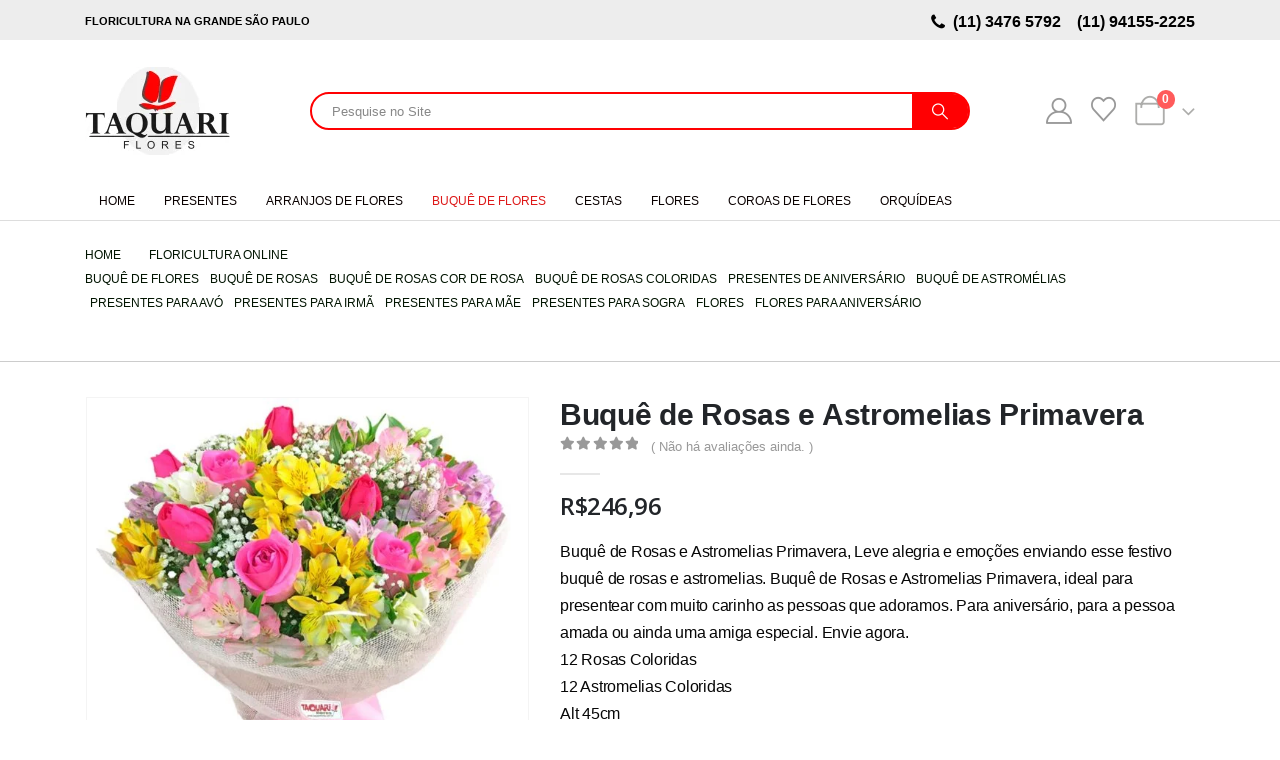

--- FILE ---
content_type: text/html; charset=UTF-8
request_url: https://taquariflores.com.br/loja/flores/flores-para-aniversario/buque-de-rosas-e-astromelias-primavera/
body_size: 54588
content:
	<!DOCTYPE html>
	<html class=""  lang="pt-BR">
	<head>
		<meta http-equiv="X-UA-Compatible" content="IE=edge" />
		<meta http-equiv="Content-Type" content="text/html; charset=UTF-8" />
		<meta name="viewport" content="width=device-width, initial-scale=1, minimum-scale=1" />

		<link rel="profile" href="https://gmpg.org/xfn/11" />
		<link rel="pingback" href="https://taquariflores.com.br/xmlrpc.php" />
						<script>document.documentElement.className = document.documentElement.className + ' yes-js js_active js'</script>
			<meta name='robots' content='index, follow, max-image-preview:large, max-snippet:-1, max-video-preview:-1' />

<!-- Google Tag Manager for WordPress by gtm4wp.com -->
<script data-cfasync="false" data-pagespeed-no-defer>
	var gtm4wp_datalayer_name = "dataLayer";
	var dataLayer = dataLayer || [];
	const gtm4wp_use_sku_instead = 0;
	const gtm4wp_currency = 'BRL';
	const gtm4wp_product_per_impression = 0;
	const gtm4wp_clear_ecommerce = false;
	const gtm4wp_datalayer_max_timeout = 2000;
</script>
<!-- End Google Tag Manager for WordPress by gtm4wp.com -->
	<!-- This site is optimized with the Yoast SEO plugin v26.7 - https://yoast.com/wordpress/plugins/seo/ -->
	<title>Buquê de Rosas e Astromelias Primavera - Taquari Flores - Floricultura Online</title>
	<meta name="description" content="Buquê de Rosas e Astromelias Primavera, Leve alegria e emoções enviando esse festivo buquê de rosas e astromelias. Buquê de Rosas e Astromelias Primavera, ideal para presentear com muito carinho as pessoas que adoramos." />
	<link rel="canonical" href="https://taquariflores.com.br/loja/flores/flores-para-aniversario/buque-de-rosas-e-astromelias-primavera/" />
	<meta property="og:locale" content="pt_BR" />
	<meta property="og:type" content="article" />
	<meta property="og:title" content="Buquê de Rosas e Astromelias Primavera - Taquari Flores - Floricultura Online" />
	<meta property="og:description" content="Buquê de Rosas e Astromelias Primavera, Leve alegria e emoções enviando esse festivo buquê de rosas e astromelias. Buquê de Rosas e Astromelias Primavera, ideal para presentear com muito carinho as pessoas que adoramos." />
	<meta property="og:url" content="https://taquariflores.com.br/loja/flores/flores-para-aniversario/buque-de-rosas-e-astromelias-primavera/" />
	<meta property="og:site_name" content="Taquari Flores - Floricultura Online" />
	<meta property="article:publisher" content="https://pt-br.facebook.com/people/Taquari-Flores-mooca/100063526239780/" />
	<meta property="article:modified_time" content="2025-06-15T14:06:37+00:00" />
	<meta property="og:image" content="https://taquariflores.com.br/wp-content/uploads/2021/09/buque-de-rosas-e-astromewlias5.jpg" />
	<meta property="og:image:width" content="800" />
	<meta property="og:image:height" content="800" />
	<meta property="og:image:type" content="image/jpeg" />
	<meta name="twitter:card" content="summary_large_image" />
	<meta name="twitter:label1" content="Est. tempo de leitura" />
	<meta name="twitter:data1" content="2 minutos" />
	<script type="application/ld+json" class="yoast-schema-graph">{"@context":"https://schema.org","@graph":[{"@type":"WebPage","@id":"https://taquariflores.com.br/loja/flores/flores-para-aniversario/buque-de-rosas-e-astromelias-primavera/","url":"https://taquariflores.com.br/loja/flores/flores-para-aniversario/buque-de-rosas-e-astromelias-primavera/","name":"Buquê de Rosas e Astromelias Primavera - Taquari Flores - Floricultura Online","isPartOf":{"@id":"https://taquariflores.com.br/#website"},"primaryImageOfPage":{"@id":"https://taquariflores.com.br/loja/flores/flores-para-aniversario/buque-de-rosas-e-astromelias-primavera/#primaryimage"},"image":{"@id":"https://taquariflores.com.br/loja/flores/flores-para-aniversario/buque-de-rosas-e-astromelias-primavera/#primaryimage"},"thumbnailUrl":"https://taquariflores.com.br/wp-content/uploads/2021/09/buque-de-rosas-e-astromewlias5.jpg","datePublished":"2021-09-17T16:16:19+00:00","dateModified":"2025-06-15T14:06:37+00:00","description":"Buquê de Rosas e Astromelias Primavera, Leve alegria e emoções enviando esse festivo buquê de rosas e astromelias. Buquê de Rosas e Astromelias Primavera, ideal para presentear com muito carinho as pessoas que adoramos.","breadcrumb":{"@id":"https://taquariflores.com.br/loja/flores/flores-para-aniversario/buque-de-rosas-e-astromelias-primavera/#breadcrumb"},"inLanguage":"pt-BR","potentialAction":[{"@type":"ReadAction","target":["https://taquariflores.com.br/loja/flores/flores-para-aniversario/buque-de-rosas-e-astromelias-primavera/"]}]},{"@type":"ImageObject","inLanguage":"pt-BR","@id":"https://taquariflores.com.br/loja/flores/flores-para-aniversario/buque-de-rosas-e-astromelias-primavera/#primaryimage","url":"https://taquariflores.com.br/wp-content/uploads/2021/09/buque-de-rosas-e-astromewlias5.jpg","contentUrl":"https://taquariflores.com.br/wp-content/uploads/2021/09/buque-de-rosas-e-astromewlias5.jpg","width":800,"height":800,"caption":"Buquê de Rosas Coloridas e Astromelias Primavera"},{"@type":"BreadcrumbList","@id":"https://taquariflores.com.br/loja/flores/flores-para-aniversario/buque-de-rosas-e-astromelias-primavera/#breadcrumb","itemListElement":[{"@type":"ListItem","position":1,"name":"Início","item":"https://taquariflores.com.br/"},{"@type":"ListItem","position":2,"name":"Floricultura Online","item":"https://taquariflores.com.br/floricultura-on-line/"},{"@type":"ListItem","position":3,"name":"Buquê de Rosas e Astromelias Primavera"}]},{"@type":"WebSite","@id":"https://taquariflores.com.br/#website","url":"https://taquariflores.com.br/","name":"Taquari Flores - Floricultura Online","description":"Floricultura com Entrega Rápida e Garantida","publisher":{"@id":"https://taquariflores.com.br/#organization"},"potentialAction":[{"@type":"SearchAction","target":{"@type":"EntryPoint","urlTemplate":"https://taquariflores.com.br/?s={search_term_string}"},"query-input":{"@type":"PropertyValueSpecification","valueRequired":true,"valueName":"search_term_string"}}],"inLanguage":"pt-BR"},{"@type":"Organization","@id":"https://taquariflores.com.br/#organization","name":"Taquari Flores - Floricultura Online","url":"https://taquariflores.com.br/","logo":{"@type":"ImageObject","inLanguage":"pt-BR","@id":"https://taquariflores.com.br/#/schema/logo/image/","url":"https://taquariflores.com.br/wp-content/uploads/2021/09/logo-taquari-flores-mini3-1.png","contentUrl":"https://taquariflores.com.br/wp-content/uploads/2021/09/logo-taquari-flores-mini3-1.png","width":145,"height":88,"caption":"Taquari Flores - Floricultura Online"},"image":{"@id":"https://taquariflores.com.br/#/schema/logo/image/"},"sameAs":["https://pt-br.facebook.com/people/Taquari-Flores-mooca/100063526239780/","https://br.pinterest.com/taquariflores/","https://www.instagram.com/taquari_flores/"]}]}</script>
	<!-- / Yoast SEO plugin. -->


<link rel='dns-prefetch' href='//ajax.googleapis.com' />
<link rel='dns-prefetch' href='//fonts.googleapis.com' />
<link rel="alternate" type="application/rss+xml" title="Feed para Taquari Flores - Floricultura Online &raquo;" href="https://taquariflores.com.br/feed/" />
<link rel="alternate" type="application/rss+xml" title="Feed de comentários para Taquari Flores - Floricultura Online &raquo;" href="https://taquariflores.com.br/comments/feed/" />
<link rel="alternate" type="application/rss+xml" title="Feed de comentários para Taquari Flores - Floricultura Online &raquo; Buquê de Rosas e Astromelias Primavera" href="https://taquariflores.com.br/loja/flores/flores-para-aniversario/buque-de-rosas-e-astromelias-primavera/feed/" />
<link rel="alternate" title="oEmbed (JSON)" type="application/json+oembed" href="https://taquariflores.com.br/wp-json/oembed/1.0/embed?url=https%3A%2F%2Ftaquariflores.com.br%2Floja%2Fflores%2Fflores-para-aniversario%2Fbuque-de-rosas-e-astromelias-primavera%2F" />
<link rel="alternate" title="oEmbed (XML)" type="text/xml+oembed" href="https://taquariflores.com.br/wp-json/oembed/1.0/embed?url=https%3A%2F%2Ftaquariflores.com.br%2Floja%2Fflores%2Fflores-para-aniversario%2Fbuque-de-rosas-e-astromelias-primavera%2F&#038;format=xml" />
		<link rel="shortcut icon" href="//taquariflores.com.br/wp-content/uploads/2023/11/Favicon-Taquari-Flores.jpg" type="image/x-icon" />
				<link rel="apple-touch-icon" href="//taquariflores.com.br/wp-content/uploads/2023/11/Favicon-Taquari-Flores.jpg" />
				<link rel="apple-touch-icon" sizes="120x120" href="//taquariflores.com.br/wp-content/uploads/2023/11/Favicon-Taquari-Flores120-x-120.jpg" />
				<link rel="apple-touch-icon" sizes="76x76" href="//taquariflores.com.br/wp-content/uploads/2023/11/Favicon-Taquari-Flores-76-x-76.jpg" />
				<link rel="apple-touch-icon" sizes="152x152" href="//taquariflores.com.br/wp-content/uploads/2023/11/Favicon-Taquari-Flores-152-x-152.jpg" />
		<style id='wp-img-auto-sizes-contain-inline-css'>
img:is([sizes=auto i],[sizes^="auto," i]){contain-intrinsic-size:3000px 1500px}
/*# sourceURL=wp-img-auto-sizes-contain-inline-css */
</style>
<link rel='stylesheet' id='wp-block-library-css' href='https://taquariflores.com.br/wp-includes/css/dist/block-library/style.min.css?ver=304703e5d2344e783e0bc19bdd0bea93' media='all' />
<style id='wp-block-library-theme-inline-css'>
.wp-block-audio :where(figcaption){color:#555;font-size:13px;text-align:center}.is-dark-theme .wp-block-audio :where(figcaption){color:#ffffffa6}.wp-block-audio{margin:0 0 1em}.wp-block-code{border:1px solid #ccc;border-radius:4px;font-family:Menlo,Consolas,monaco,monospace;padding:.8em 1em}.wp-block-embed :where(figcaption){color:#555;font-size:13px;text-align:center}.is-dark-theme .wp-block-embed :where(figcaption){color:#ffffffa6}.wp-block-embed{margin:0 0 1em}.blocks-gallery-caption{color:#555;font-size:13px;text-align:center}.is-dark-theme .blocks-gallery-caption{color:#ffffffa6}:root :where(.wp-block-image figcaption){color:#555;font-size:13px;text-align:center}.is-dark-theme :root :where(.wp-block-image figcaption){color:#ffffffa6}.wp-block-image{margin:0 0 1em}.wp-block-pullquote{border-bottom:4px solid;border-top:4px solid;color:currentColor;margin-bottom:1.75em}.wp-block-pullquote :where(cite),.wp-block-pullquote :where(footer),.wp-block-pullquote__citation{color:currentColor;font-size:.8125em;font-style:normal;text-transform:uppercase}.wp-block-quote{border-left:.25em solid;margin:0 0 1.75em;padding-left:1em}.wp-block-quote cite,.wp-block-quote footer{color:currentColor;font-size:.8125em;font-style:normal;position:relative}.wp-block-quote:where(.has-text-align-right){border-left:none;border-right:.25em solid;padding-left:0;padding-right:1em}.wp-block-quote:where(.has-text-align-center){border:none;padding-left:0}.wp-block-quote.is-large,.wp-block-quote.is-style-large,.wp-block-quote:where(.is-style-plain){border:none}.wp-block-search .wp-block-search__label{font-weight:700}.wp-block-search__button{border:1px solid #ccc;padding:.375em .625em}:where(.wp-block-group.has-background){padding:1.25em 2.375em}.wp-block-separator.has-css-opacity{opacity:.4}.wp-block-separator{border:none;border-bottom:2px solid;margin-left:auto;margin-right:auto}.wp-block-separator.has-alpha-channel-opacity{opacity:1}.wp-block-separator:not(.is-style-wide):not(.is-style-dots){width:100px}.wp-block-separator.has-background:not(.is-style-dots){border-bottom:none;height:1px}.wp-block-separator.has-background:not(.is-style-wide):not(.is-style-dots){height:2px}.wp-block-table{margin:0 0 1em}.wp-block-table td,.wp-block-table th{word-break:normal}.wp-block-table :where(figcaption){color:#555;font-size:13px;text-align:center}.is-dark-theme .wp-block-table :where(figcaption){color:#ffffffa6}.wp-block-video :where(figcaption){color:#555;font-size:13px;text-align:center}.is-dark-theme .wp-block-video :where(figcaption){color:#ffffffa6}.wp-block-video{margin:0 0 1em}:root :where(.wp-block-template-part.has-background){margin-bottom:0;margin-top:0;padding:1.25em 2.375em}
/*# sourceURL=/wp-includes/css/dist/block-library/theme.min.css */
</style>
<style id='classic-theme-styles-inline-css'>
/*! This file is auto-generated */
.wp-block-button__link{color:#fff;background-color:#32373c;border-radius:9999px;box-shadow:none;text-decoration:none;padding:calc(.667em + 2px) calc(1.333em + 2px);font-size:1.125em}.wp-block-file__button{background:#32373c;color:#fff;text-decoration:none}
/*# sourceURL=/wp-includes/css/classic-themes.min.css */
</style>
<style id='joinchat-button-style-inline-css'>
.wp-block-joinchat-button{border:none!important;text-align:center}.wp-block-joinchat-button figure{display:table;margin:0 auto;padding:0}.wp-block-joinchat-button figcaption{font:normal normal 400 .6em/2em var(--wp--preset--font-family--system-font,sans-serif);margin:0;padding:0}.wp-block-joinchat-button .joinchat-button__qr{background-color:#fff;border:6px solid #25d366;border-radius:30px;box-sizing:content-box;display:block;height:200px;margin:auto;overflow:hidden;padding:10px;width:200px}.wp-block-joinchat-button .joinchat-button__qr canvas,.wp-block-joinchat-button .joinchat-button__qr img{display:block;margin:auto}.wp-block-joinchat-button .joinchat-button__link{align-items:center;background-color:#25d366;border:6px solid #25d366;border-radius:30px;display:inline-flex;flex-flow:row nowrap;justify-content:center;line-height:1.25em;margin:0 auto;text-decoration:none}.wp-block-joinchat-button .joinchat-button__link:before{background:transparent var(--joinchat-ico) no-repeat center;background-size:100%;content:"";display:block;height:1.5em;margin:-.75em .75em -.75em 0;width:1.5em}.wp-block-joinchat-button figure+.joinchat-button__link{margin-top:10px}@media (orientation:landscape)and (min-height:481px),(orientation:portrait)and (min-width:481px){.wp-block-joinchat-button.joinchat-button--qr-only figure+.joinchat-button__link{display:none}}@media (max-width:480px),(orientation:landscape)and (max-height:480px){.wp-block-joinchat-button figure{display:none}}

/*# sourceURL=https://taquariflores.com.br/wp-content/plugins/creame-whatsapp-me/gutenberg/build/style-index.css */
</style>
<link rel='stylesheet' id='jquery-selectBox-css' href='https://taquariflores.com.br/wp-content/plugins/yith-woocommerce-wishlist/assets/css/jquery.selectBox.css?ver=1.2.0' media='all' />
<link rel='stylesheet' id='woocommerce_prettyPhoto_css-css' href='//taquariflores.com.br/wp-content/plugins/woocommerce/assets/css/prettyPhoto.css?ver=3.1.6' media='all' />
<link rel='stylesheet' id='yith-wcwl-main-css' href='https://taquariflores.com.br/wp-content/plugins/yith-woocommerce-wishlist/assets/css/style.css?ver=4.11.0' media='all' />
<style id='yith-wcwl-main-inline-css'>
 :root { --add-to-wishlist-icon-color: #222529; --added-to-wishlist-icon-color: #e27c7c; --rounded-corners-radius: 16px; --add-to-cart-rounded-corners-radius: 16px; --color-headers-background: #F4F4F4; --feedback-duration: 3s } 
 :root { --add-to-wishlist-icon-color: #222529; --added-to-wishlist-icon-color: #e27c7c; --rounded-corners-radius: 16px; --add-to-cart-rounded-corners-radius: 16px; --color-headers-background: #F4F4F4; --feedback-duration: 3s } 
/*# sourceURL=yith-wcwl-main-inline-css */
</style>
<link rel='stylesheet' id='cr-frontend-css-css' href='https://taquariflores.com.br/wp-content/plugins/customer-reviews-woocommerce/css/frontend.css?ver=5.95.0' media='all' />
<link rel='stylesheet' id='cr-badges-css-css' href='https://taquariflores.com.br/wp-content/plugins/customer-reviews-woocommerce/css/badges.css?ver=5.95.0' media='all' />
<style id='global-styles-inline-css'>
:root{--wp--preset--aspect-ratio--square: 1;--wp--preset--aspect-ratio--4-3: 4/3;--wp--preset--aspect-ratio--3-4: 3/4;--wp--preset--aspect-ratio--3-2: 3/2;--wp--preset--aspect-ratio--2-3: 2/3;--wp--preset--aspect-ratio--16-9: 16/9;--wp--preset--aspect-ratio--9-16: 9/16;--wp--preset--color--black: #000000;--wp--preset--color--cyan-bluish-gray: #abb8c3;--wp--preset--color--white: #ffffff;--wp--preset--color--pale-pink: #f78da7;--wp--preset--color--vivid-red: #cf2e2e;--wp--preset--color--luminous-vivid-orange: #ff6900;--wp--preset--color--luminous-vivid-amber: #fcb900;--wp--preset--color--light-green-cyan: #7bdcb5;--wp--preset--color--vivid-green-cyan: #00d084;--wp--preset--color--pale-cyan-blue: #8ed1fc;--wp--preset--color--vivid-cyan-blue: #0693e3;--wp--preset--color--vivid-purple: #9b51e0;--wp--preset--color--primary: var(--porto-primary-color);--wp--preset--color--secondary: var(--porto-secondary-color);--wp--preset--color--tertiary: var(--porto-tertiary-color);--wp--preset--color--quaternary: var(--porto-quaternary-color);--wp--preset--color--dark: var(--porto-dark-color);--wp--preset--color--light: var(--porto-light-color);--wp--preset--color--primary-hover: var(--porto-primary-light-5);--wp--preset--gradient--vivid-cyan-blue-to-vivid-purple: linear-gradient(135deg,rgb(6,147,227) 0%,rgb(155,81,224) 100%);--wp--preset--gradient--light-green-cyan-to-vivid-green-cyan: linear-gradient(135deg,rgb(122,220,180) 0%,rgb(0,208,130) 100%);--wp--preset--gradient--luminous-vivid-amber-to-luminous-vivid-orange: linear-gradient(135deg,rgb(252,185,0) 0%,rgb(255,105,0) 100%);--wp--preset--gradient--luminous-vivid-orange-to-vivid-red: linear-gradient(135deg,rgb(255,105,0) 0%,rgb(207,46,46) 100%);--wp--preset--gradient--very-light-gray-to-cyan-bluish-gray: linear-gradient(135deg,rgb(238,238,238) 0%,rgb(169,184,195) 100%);--wp--preset--gradient--cool-to-warm-spectrum: linear-gradient(135deg,rgb(74,234,220) 0%,rgb(151,120,209) 20%,rgb(207,42,186) 40%,rgb(238,44,130) 60%,rgb(251,105,98) 80%,rgb(254,248,76) 100%);--wp--preset--gradient--blush-light-purple: linear-gradient(135deg,rgb(255,206,236) 0%,rgb(152,150,240) 100%);--wp--preset--gradient--blush-bordeaux: linear-gradient(135deg,rgb(254,205,165) 0%,rgb(254,45,45) 50%,rgb(107,0,62) 100%);--wp--preset--gradient--luminous-dusk: linear-gradient(135deg,rgb(255,203,112) 0%,rgb(199,81,192) 50%,rgb(65,88,208) 100%);--wp--preset--gradient--pale-ocean: linear-gradient(135deg,rgb(255,245,203) 0%,rgb(182,227,212) 50%,rgb(51,167,181) 100%);--wp--preset--gradient--electric-grass: linear-gradient(135deg,rgb(202,248,128) 0%,rgb(113,206,126) 100%);--wp--preset--gradient--midnight: linear-gradient(135deg,rgb(2,3,129) 0%,rgb(40,116,252) 100%);--wp--preset--font-size--small: 13px;--wp--preset--font-size--medium: 20px;--wp--preset--font-size--large: 36px;--wp--preset--font-size--x-large: 42px;--wp--preset--spacing--20: 0.44rem;--wp--preset--spacing--30: 0.67rem;--wp--preset--spacing--40: 1rem;--wp--preset--spacing--50: 1.5rem;--wp--preset--spacing--60: 2.25rem;--wp--preset--spacing--70: 3.38rem;--wp--preset--spacing--80: 5.06rem;--wp--preset--shadow--natural: 6px 6px 9px rgba(0, 0, 0, 0.2);--wp--preset--shadow--deep: 12px 12px 50px rgba(0, 0, 0, 0.4);--wp--preset--shadow--sharp: 6px 6px 0px rgba(0, 0, 0, 0.2);--wp--preset--shadow--outlined: 6px 6px 0px -3px rgb(255, 255, 255), 6px 6px rgb(0, 0, 0);--wp--preset--shadow--crisp: 6px 6px 0px rgb(0, 0, 0);}:where(.is-layout-flex){gap: 0.5em;}:where(.is-layout-grid){gap: 0.5em;}body .is-layout-flex{display: flex;}.is-layout-flex{flex-wrap: wrap;align-items: center;}.is-layout-flex > :is(*, div){margin: 0;}body .is-layout-grid{display: grid;}.is-layout-grid > :is(*, div){margin: 0;}:where(.wp-block-columns.is-layout-flex){gap: 2em;}:where(.wp-block-columns.is-layout-grid){gap: 2em;}:where(.wp-block-post-template.is-layout-flex){gap: 1.25em;}:where(.wp-block-post-template.is-layout-grid){gap: 1.25em;}.has-black-color{color: var(--wp--preset--color--black) !important;}.has-cyan-bluish-gray-color{color: var(--wp--preset--color--cyan-bluish-gray) !important;}.has-white-color{color: var(--wp--preset--color--white) !important;}.has-pale-pink-color{color: var(--wp--preset--color--pale-pink) !important;}.has-vivid-red-color{color: var(--wp--preset--color--vivid-red) !important;}.has-luminous-vivid-orange-color{color: var(--wp--preset--color--luminous-vivid-orange) !important;}.has-luminous-vivid-amber-color{color: var(--wp--preset--color--luminous-vivid-amber) !important;}.has-light-green-cyan-color{color: var(--wp--preset--color--light-green-cyan) !important;}.has-vivid-green-cyan-color{color: var(--wp--preset--color--vivid-green-cyan) !important;}.has-pale-cyan-blue-color{color: var(--wp--preset--color--pale-cyan-blue) !important;}.has-vivid-cyan-blue-color{color: var(--wp--preset--color--vivid-cyan-blue) !important;}.has-vivid-purple-color{color: var(--wp--preset--color--vivid-purple) !important;}.has-black-background-color{background-color: var(--wp--preset--color--black) !important;}.has-cyan-bluish-gray-background-color{background-color: var(--wp--preset--color--cyan-bluish-gray) !important;}.has-white-background-color{background-color: var(--wp--preset--color--white) !important;}.has-pale-pink-background-color{background-color: var(--wp--preset--color--pale-pink) !important;}.has-vivid-red-background-color{background-color: var(--wp--preset--color--vivid-red) !important;}.has-luminous-vivid-orange-background-color{background-color: var(--wp--preset--color--luminous-vivid-orange) !important;}.has-luminous-vivid-amber-background-color{background-color: var(--wp--preset--color--luminous-vivid-amber) !important;}.has-light-green-cyan-background-color{background-color: var(--wp--preset--color--light-green-cyan) !important;}.has-vivid-green-cyan-background-color{background-color: var(--wp--preset--color--vivid-green-cyan) !important;}.has-pale-cyan-blue-background-color{background-color: var(--wp--preset--color--pale-cyan-blue) !important;}.has-vivid-cyan-blue-background-color{background-color: var(--wp--preset--color--vivid-cyan-blue) !important;}.has-vivid-purple-background-color{background-color: var(--wp--preset--color--vivid-purple) !important;}.has-black-border-color{border-color: var(--wp--preset--color--black) !important;}.has-cyan-bluish-gray-border-color{border-color: var(--wp--preset--color--cyan-bluish-gray) !important;}.has-white-border-color{border-color: var(--wp--preset--color--white) !important;}.has-pale-pink-border-color{border-color: var(--wp--preset--color--pale-pink) !important;}.has-vivid-red-border-color{border-color: var(--wp--preset--color--vivid-red) !important;}.has-luminous-vivid-orange-border-color{border-color: var(--wp--preset--color--luminous-vivid-orange) !important;}.has-luminous-vivid-amber-border-color{border-color: var(--wp--preset--color--luminous-vivid-amber) !important;}.has-light-green-cyan-border-color{border-color: var(--wp--preset--color--light-green-cyan) !important;}.has-vivid-green-cyan-border-color{border-color: var(--wp--preset--color--vivid-green-cyan) !important;}.has-pale-cyan-blue-border-color{border-color: var(--wp--preset--color--pale-cyan-blue) !important;}.has-vivid-cyan-blue-border-color{border-color: var(--wp--preset--color--vivid-cyan-blue) !important;}.has-vivid-purple-border-color{border-color: var(--wp--preset--color--vivid-purple) !important;}.has-vivid-cyan-blue-to-vivid-purple-gradient-background{background: var(--wp--preset--gradient--vivid-cyan-blue-to-vivid-purple) !important;}.has-light-green-cyan-to-vivid-green-cyan-gradient-background{background: var(--wp--preset--gradient--light-green-cyan-to-vivid-green-cyan) !important;}.has-luminous-vivid-amber-to-luminous-vivid-orange-gradient-background{background: var(--wp--preset--gradient--luminous-vivid-amber-to-luminous-vivid-orange) !important;}.has-luminous-vivid-orange-to-vivid-red-gradient-background{background: var(--wp--preset--gradient--luminous-vivid-orange-to-vivid-red) !important;}.has-very-light-gray-to-cyan-bluish-gray-gradient-background{background: var(--wp--preset--gradient--very-light-gray-to-cyan-bluish-gray) !important;}.has-cool-to-warm-spectrum-gradient-background{background: var(--wp--preset--gradient--cool-to-warm-spectrum) !important;}.has-blush-light-purple-gradient-background{background: var(--wp--preset--gradient--blush-light-purple) !important;}.has-blush-bordeaux-gradient-background{background: var(--wp--preset--gradient--blush-bordeaux) !important;}.has-luminous-dusk-gradient-background{background: var(--wp--preset--gradient--luminous-dusk) !important;}.has-pale-ocean-gradient-background{background: var(--wp--preset--gradient--pale-ocean) !important;}.has-electric-grass-gradient-background{background: var(--wp--preset--gradient--electric-grass) !important;}.has-midnight-gradient-background{background: var(--wp--preset--gradient--midnight) !important;}.has-small-font-size{font-size: var(--wp--preset--font-size--small) !important;}.has-medium-font-size{font-size: var(--wp--preset--font-size--medium) !important;}.has-large-font-size{font-size: var(--wp--preset--font-size--large) !important;}.has-x-large-font-size{font-size: var(--wp--preset--font-size--x-large) !important;}
:where(.wp-block-post-template.is-layout-flex){gap: 1.25em;}:where(.wp-block-post-template.is-layout-grid){gap: 1.25em;}
:where(.wp-block-term-template.is-layout-flex){gap: 1.25em;}:where(.wp-block-term-template.is-layout-grid){gap: 1.25em;}
:where(.wp-block-columns.is-layout-flex){gap: 2em;}:where(.wp-block-columns.is-layout-grid){gap: 2em;}
:root :where(.wp-block-pullquote){font-size: 1.5em;line-height: 1.6;}
/*# sourceURL=global-styles-inline-css */
</style>
<link rel='stylesheet' id='jquery-ui-css' href='https://ajax.googleapis.com/ajax/libs/jqueryui/1.11.4/themes/smoothness/jquery-ui.min.css?ver=304703e5d2344e783e0bc19bdd0bea93' media='all' />
<link rel='stylesheet' id='jquery-ui-timepicker-css' href='https://taquariflores.com.br/wp-content/plugins/woocommerce-delivery-time/css/jquery-ui-timepicker-addon.css?ver=304703e5d2344e783e0bc19bdd0bea93' media='all' />
<link rel='stylesheet' id='wdt-css' href='https://taquariflores.com.br/wp-content/plugins/woocommerce-delivery-time/css/style.css?ver=304703e5d2344e783e0bc19bdd0bea93' media='all' />
<link rel='stylesheet' id='photoswipe-css' href='https://taquariflores.com.br/wp-content/plugins/woocommerce/assets/css/photoswipe/photoswipe.min.css?ver=10.4.3' media='all' />
<link rel='stylesheet' id='photoswipe-default-skin-css' href='https://taquariflores.com.br/wp-content/plugins/woocommerce/assets/css/photoswipe/default-skin/default-skin.min.css?ver=10.4.3' media='all' />
<style id='woocommerce-inline-inline-css'>
.woocommerce form .form-row .required { visibility: visible; }
/*# sourceURL=woocommerce-inline-inline-css */
</style>
<link rel='stylesheet' id='notificationx-public-css' href='https://taquariflores.com.br/wp-content/plugins/notificationx/assets/public/css/frontend.css?ver=3.2.1' media='all' />
<link rel='stylesheet' id='dashicons-css' href='https://taquariflores.com.br/wp-includes/css/dashicons.min.css?ver=304703e5d2344e783e0bc19bdd0bea93' media='all' />
<style id='dashicons-inline-css'>
[data-font="Dashicons"]:before {font-family: 'Dashicons' !important;content: attr(data-icon) !important;speak: none !important;font-weight: normal !important;font-variant: normal !important;text-transform: none !important;line-height: 1 !important;font-style: normal !important;-webkit-font-smoothing: antialiased !important;-moz-osx-font-smoothing: grayscale !important;}
/*# sourceURL=dashicons-inline-css */
</style>
<link rel='stylesheet' id='porto-fs-progress-bar-css' href='https://taquariflores.com.br/wp-content/themes/porto/inc/lib/woocommerce-shipping-progress-bar/shipping-progress-bar.css?ver=7.7.2' media='all' />
<link rel='stylesheet' id='porto-css-vars-css' href='https://taquariflores.com.br/wp-content/uploads/porto_styles/theme_css_vars.css?ver=7.7.2' media='all' />
<link rel='stylesheet' id='porto-google-fonts-css' href='//fonts.googleapis.com/css?family=Arial%2C+Helvetica%2C+sans-serif%3A400%2C500%2C600%2C700%2C800%7COpen+Sans%3A400%2C600%2C700&#038;ver=6.9' media='all' />
<link rel='stylesheet' id='bootstrap-css' href='https://taquariflores.com.br/wp-content/uploads/porto_styles/bootstrap.css?ver=7.7.2' media='all' />
<link rel='stylesheet' id='porto-plugins-css' href='https://taquariflores.com.br/wp-content/themes/porto/css/plugins.css?ver=7.7.2' media='all' />
<link rel='stylesheet' id='porto-theme-css' href='https://taquariflores.com.br/wp-content/themes/porto/css/theme.css?ver=7.7.2' media='all' />
<link rel='stylesheet' id='porto-widget-text-css' href='https://taquariflores.com.br/wp-content/themes/porto/css/part/widget-text.css?ver=7.7.2' media='all' />
<link rel='stylesheet' id='porto-blog-legacy-css' href='https://taquariflores.com.br/wp-content/themes/porto/css/part/blog-legacy.css?ver=7.7.2' media='all' />
<link rel='stylesheet' id='porto-header-shop-css' href='https://taquariflores.com.br/wp-content/themes/porto/css/part/header-shop.css?ver=7.7.2' media='all' />
<link rel='stylesheet' id='porto-header-legacy-css' href='https://taquariflores.com.br/wp-content/themes/porto/css/part/header-legacy.css?ver=7.7.2' media='all' />
<link rel='stylesheet' id='porto-footer-legacy-css' href='https://taquariflores.com.br/wp-content/themes/porto/css/part/footer-legacy.css?ver=7.7.2' media='all' />
<link rel='stylesheet' id='porto-nav-panel-css' href='https://taquariflores.com.br/wp-content/themes/porto/css/part/nav-panel.css?ver=7.7.2' media='all' />
<link rel='stylesheet' id='porto-media-mobile-sidebar-css' href='https://taquariflores.com.br/wp-content/themes/porto/css/part/media-mobile-sidebar.css?ver=7.7.2' media='(max-width:991px)' />
<link rel='stylesheet' id='porto-theme-portfolio-css' href='https://taquariflores.com.br/wp-content/themes/porto/css/theme_portfolio.css?ver=7.7.2' media='all' />
<link rel='stylesheet' id='porto-theme-member-css' href='https://taquariflores.com.br/wp-content/themes/porto/css/theme_member.css?ver=7.7.2' media='all' />
<link rel='stylesheet' id='porto-theme-event-css' href='https://taquariflores.com.br/wp-content/themes/porto/css/theme_event.css?ver=7.7.2' media='all' />
<link rel='stylesheet' id='porto-shortcodes-css' href='https://taquariflores.com.br/wp-content/uploads/porto_styles/shortcodes.css?ver=7.7.2' media='all' />
<link rel='stylesheet' id='porto-theme-shop-css' href='https://taquariflores.com.br/wp-content/themes/porto/css/theme_shop.css?ver=7.7.2' media='all' />
<link rel='stylesheet' id='porto-only-product-css' href='https://taquariflores.com.br/wp-content/themes/porto/css/part/only-product.css?ver=7.7.2' media='all' />
<link rel='stylesheet' id='porto-shop-legacy-css' href='https://taquariflores.com.br/wp-content/themes/porto/css/part/shop-legacy.css?ver=7.7.2' media='all' />
<link rel='stylesheet' id='porto-shop-sidebar-base-css' href='https://taquariflores.com.br/wp-content/themes/porto/css/part/shop-sidebar-base.css?ver=7.7.2' media='all' />
<link rel='stylesheet' id='porto-theme-elementor-css' href='https://taquariflores.com.br/wp-content/themes/porto/css/theme_elementor.css?ver=7.7.2' media='all' />
<link rel='stylesheet' id='porto-dynamic-style-css' href='https://taquariflores.com.br/wp-content/uploads/porto_styles/dynamic_style.css?ver=7.7.2' media='all' />
<link rel='stylesheet' id='porto-type-builder-css' href='https://taquariflores.com.br/wp-content/plugins/porto-functionality/builders/assets/type-builder.css?ver=3.7.2' media='all' />
<link rel='stylesheet' id='porto-account-login-style-css' href='https://taquariflores.com.br/wp-content/themes/porto/css/theme/shop/login-style/account-login.css?ver=7.7.2' media='all' />
<link rel='stylesheet' id='porto-theme-woopage-css' href='https://taquariflores.com.br/wp-content/themes/porto/css/theme/shop/other/woopage.css?ver=7.7.2' media='all' />
<link rel='stylesheet' id='porto-style-css' href='https://taquariflores.com.br/wp-content/themes/porto/style.css?ver=7.7.2' media='all' />
<style id='porto-style-inline-css'>
.side-header-narrow-bar-logo{max-width:150px}#header,.sticky-header .header-main.sticky{border-top:3px solid #ededed}@media (min-width:992px){}.page-top .page-title-wrap{line-height:0}.page-top .page-title:not(.b-none):after{content:'';position:absolute;width:100%;left:0;border-bottom:1px solid var(--porto-primary-color);bottom:-23px}.product-images .img-thumbnail .inner,.product-images .img-thumbnail .inner img{-webkit-transform:none;transform:none}.sticky-product{position:fixed;top:0;left:0;width:100%;z-index:1001;background-color:#fff;box-shadow:0 3px 5px rgba(0,0,0,0.08);padding:15px 0}.sticky-product.pos-bottom{top:auto;bottom:var(--porto-icon-menus-mobile,0);box-shadow:0 -3px 5px rgba(0,0,0,0.08)}.sticky-product .container{display:-ms-flexbox;display:flex;-ms-flex-align:center;align-items:center;-ms-flex-wrap:wrap;flex-wrap:wrap}.sticky-product .sticky-image{max-width:60px;margin-right:15px}.sticky-product .add-to-cart{-ms-flex:1;flex:1;text-align:right;margin-top:5px}.sticky-product .product-name{font-size:16px;font-weight:600;line-height:inherit;margin-bottom:0}.sticky-product .sticky-detail{line-height:1.5;display:-ms-flexbox;display:flex}.sticky-product .star-rating{margin:5px 15px;font-size:1em}.sticky-product .availability{padding-top:2px}.sticky-product .sticky-detail .price{font-family:Arial,Helvetica,sans-serif,Arial,Helvetica,sans-serif,sans-serif;font-weight:400;margin-bottom:0;font-size:1.3em;line-height:1.5}.sticky-product.pos-top:not(.hide){top:0;opacity:1;visibility:visible;transform:translate3d( 0,0,0 )}.sticky-product.pos-top.scroll-down{opacity:0 !important;visibility:hidden;transform:translate3d( 0,-100%,0 )}.sticky-product.sticky-ready{transition:left .3s,visibility 0.3s,opacity 0.3s,transform 0.3s,top 0.3s ease}.sticky-product .quantity.extra-type{display:none}@media (min-width:992px){body.single-product .sticky-product .container{padding-left:calc(var(--porto-grid-gutter-width) / 2);padding-right:calc(var(--porto-grid-gutter-width) / 2)}}.sticky-product .container{padding-left:var(--porto-fluid-spacing);padding-right:var(--porto-fluid-spacing)}@media (max-width:768px){.sticky-product .sticky-image,.sticky-product .sticky-detail,.sticky-product{display:none}.sticky-product.show-mobile{display:block;padding-top:10px;padding-bottom:10px}.sticky-product.show-mobile .add-to-cart{margin-top:0}.sticky-product.show-mobile .single_add_to_cart_button{margin:0;width:100%}}#header.sticky-header .main-menu > li.menu-item > a,#header.sticky-header .main-menu > li.menu-custom-content a{color:#000000}#header.sticky-header .main-menu > li.menu-item:hover > a,#header.sticky-header .main-menu > li.menu-item.active:hover > a,#header.sticky-header .main-menu > li.menu-custom-content:hover a{color:#dbdbdb}#header.sticky-header .main-menu > li.menu-item.active > a,#header.sticky-header .main-menu > li.menu-custom-content.active a{color:#707070}.no-breadcrumbs .left-sidebar,.no-breadcrumbs .right-sidebar{padding-top:5px}.woocommerce-page.archive .sidebar-content{padding:20px}.page-top .page-title-wrap{padding-top:20px}
/*# sourceURL=porto-style-inline-css */
</style>
<link rel='stylesheet' id='porto-360-gallery-css' href='https://taquariflores.com.br/wp-content/themes/porto/inc/lib/threesixty/threesixty.css?ver=7.7.2' media='all' />
<script src="https://taquariflores.com.br/wp-includes/js/jquery/jquery.min.js?ver=3.7.1" id="jquery-core-js"></script>
<script src="https://taquariflores.com.br/wp-includes/js/jquery/jquery-migrate.min.js?ver=3.4.1" id="jquery-migrate-js"></script>
<script src="https://taquariflores.com.br/wp-content/plugins/woocommerce/assets/js/jquery-blockui/jquery.blockUI.min.js?ver=2.7.0-wc.10.4.3" id="wc-jquery-blockui-js" defer data-wp-strategy="defer"></script>
<script id="wc-add-to-cart-js-extra">
var wc_add_to_cart_params = {"ajax_url":"/wp-admin/admin-ajax.php","wc_ajax_url":"/?wc-ajax=%%endpoint%%","i18n_view_cart":"Ver carrinho","cart_url":"https://taquariflores.com.br/carrinho/","is_cart":"","cart_redirect_after_add":"yes"};
//# sourceURL=wc-add-to-cart-js-extra
</script>
<script src="https://taquariflores.com.br/wp-content/plugins/woocommerce/assets/js/frontend/add-to-cart.min.js?ver=10.4.3" id="wc-add-to-cart-js" defer data-wp-strategy="defer"></script>
<script src="https://taquariflores.com.br/wp-content/plugins/woocommerce/assets/js/photoswipe/photoswipe.min.js?ver=4.1.1-wc.10.4.3" id="wc-photoswipe-js" defer data-wp-strategy="defer"></script>
<script src="https://taquariflores.com.br/wp-content/plugins/woocommerce/assets/js/photoswipe/photoswipe-ui-default.min.js?ver=4.1.1-wc.10.4.3" id="wc-photoswipe-ui-default-js" defer data-wp-strategy="defer"></script>
<script id="wc-single-product-js-extra">
var wc_single_product_params = {"i18n_required_rating_text":"Selecione uma classifica\u00e7\u00e3o","i18n_rating_options":["1 de 5 estrelas","2 de 5 estrelas","3 de 5 estrelas","4 de 5 estrelas","5 de 5 estrelas"],"i18n_product_gallery_trigger_text":"Ver galeria de imagens em tela cheia","review_rating_required":"yes","flexslider":{"rtl":false,"animation":"slide","smoothHeight":true,"directionNav":false,"controlNav":"thumbnails","slideshow":false,"animationSpeed":500,"animationLoop":false,"allowOneSlide":false},"zoom_enabled":"","zoom_options":[],"photoswipe_enabled":"1","photoswipe_options":{"shareEl":false,"closeOnScroll":false,"history":false,"hideAnimationDuration":0,"showAnimationDuration":0},"flexslider_enabled":""};
//# sourceURL=wc-single-product-js-extra
</script>
<script src="https://taquariflores.com.br/wp-content/plugins/woocommerce/assets/js/frontend/single-product.min.js?ver=10.4.3" id="wc-single-product-js" defer data-wp-strategy="defer"></script>
<script src="https://taquariflores.com.br/wp-content/plugins/woocommerce/assets/js/js-cookie/js.cookie.min.js?ver=2.1.4-wc.10.4.3" id="wc-js-cookie-js" defer data-wp-strategy="defer"></script>
<script id="woocommerce-js-extra">
var woocommerce_params = {"ajax_url":"/wp-admin/admin-ajax.php","wc_ajax_url":"/?wc-ajax=%%endpoint%%","i18n_password_show":"Mostrar senha","i18n_password_hide":"Ocultar senha"};
//# sourceURL=woocommerce-js-extra
</script>
<script src="https://taquariflores.com.br/wp-content/plugins/woocommerce/assets/js/frontend/woocommerce.min.js?ver=10.4.3" id="woocommerce-js" defer data-wp-strategy="defer"></script>
<script id="wc-cart-fragments-js-extra">
var wc_cart_fragments_params = {"ajax_url":"/wp-admin/admin-ajax.php","wc_ajax_url":"/?wc-ajax=%%endpoint%%","cart_hash_key":"wc_cart_hash_d35edab170bb9a3cfd421dee88a3623b","fragment_name":"wc_fragments_d35edab170bb9a3cfd421dee88a3623b","request_timeout":"15000"};
//# sourceURL=wc-cart-fragments-js-extra
</script>
<script src="https://taquariflores.com.br/wp-content/plugins/woocommerce/assets/js/frontend/cart-fragments.min.js?ver=10.4.3" id="wc-cart-fragments-js" defer data-wp-strategy="defer"></script>
<link rel="https://api.w.org/" href="https://taquariflores.com.br/wp-json/" /><link rel="alternate" title="JSON" type="application/json" href="https://taquariflores.com.br/wp-json/wp/v2/product/5945" /><link rel="EditURI" type="application/rsd+xml" title="RSD" href="https://taquariflores.com.br/xmlrpc.php?rsd" />

<!-- This website runs the Product Feed PRO for WooCommerce by AdTribes.io plugin - version woocommercesea_option_installed_version -->
<meta name="ti-site-data" content="eyJyIjoiMTozITc6MTAhMzA6MjciLCJvIjoiaHR0cHM6XC9cL3RhcXVhcmlmbG9yZXMuY29tLmJyXC93cC1hZG1pblwvYWRtaW4tYWpheC5waHA/YWN0aW9uPXRpX29ubGluZV91c2Vyc19nb29nbGUmYW1wO3A9JTJGbG9qYSUyRmZsb3JlcyUyRmZsb3Jlcy1wYXJhLWFuaXZlcnNhcmlvJTJGYnVxdWUtZGUtcm9zYXMtZS1hc3Ryb21lbGlhcy1wcmltYXZlcmElMkYmYW1wO193cG5vbmNlPTIzNThjODUwYzcifQ==" />
<!-- Google Tag Manager for WordPress by gtm4wp.com -->
<!-- GTM Container placement set to automatic -->
<script data-cfasync="false" data-pagespeed-no-defer>
	var dataLayer_content = {"pagePostType":"product","pagePostType2":"single-product","pagePostAuthor":"taquari","productRatingCounts":[],"productAverageRating":0,"productReviewCount":0,"productType":"simple","productIsVariable":0};
	dataLayer.push( dataLayer_content );
</script>
<script data-cfasync="false" data-pagespeed-no-defer>
(function(w,d,s,l,i){w[l]=w[l]||[];w[l].push({'gtm.start':
new Date().getTime(),event:'gtm.js'});var f=d.getElementsByTagName(s)[0],
j=d.createElement(s),dl=l!='dataLayer'?'&l='+l:'';j.async=true;j.src=
'//www.googletagmanager.com/gtm.js?id='+i+dl;f.parentNode.insertBefore(j,f);
})(window,document,'script','dataLayer','GTM-PGMXM2D');
</script>
<!-- End Google Tag Manager for WordPress by gtm4wp.com -->	<noscript><style>.woocommerce-product-gallery{ opacity: 1 !important; }</style></noscript>
				<style>
				.e-con.e-parent:nth-of-type(n+4):not(.e-lazyloaded):not(.e-no-lazyload),
				.e-con.e-parent:nth-of-type(n+4):not(.e-lazyloaded):not(.e-no-lazyload) * {
					background-image: none !important;
				}
				@media screen and (max-height: 1024px) {
					.e-con.e-parent:nth-of-type(n+3):not(.e-lazyloaded):not(.e-no-lazyload),
					.e-con.e-parent:nth-of-type(n+3):not(.e-lazyloaded):not(.e-no-lazyload) * {
						background-image: none !important;
					}
				}
				@media screen and (max-height: 640px) {
					.e-con.e-parent:nth-of-type(n+2):not(.e-lazyloaded):not(.e-no-lazyload),
					.e-con.e-parent:nth-of-type(n+2):not(.e-lazyloaded):not(.e-no-lazyload) * {
						background-image: none !important;
					}
				}
			</style>
			<script>jQuery(document).ready(function ($) { 
    function exibirAviso(mensagem) {
        if (!$('.woocommerce-error.custom-cep-error').length) {
            $('.woocommerce-notices-wrapper').prepend('<div class="woocommerce-error custom-cep-error" role="alert">' + mensagem + '</div>');
        }
    }

    function removerAviso() {
        $('.woocommerce-error.custom-cep-error').remove();
    }

    function bloquearCheckout() {
        $('.woocommerce-checkout-payment, .woocommerce-checkout-review-order').hide();
    }

    function liberarCheckout() {
        $('.woocommerce-checkout-payment, .woocommerce-checkout-review-order').show();
    }

    function cepEstaPermitido(cep) {
        let cepsPermitidos = [
			{ min: "01000000", max: "01099999" },
            { min: "01100000", max: "01199999" },
            { min: "01200000", max: "01299999" },
            { min: "01300000", max: "01399999" },
            { min: "01400000", max: "01499999" },
            { min: "01500000", max: "01599999" },
            { min: "02000000", max: "02099999" },
            { min: "02400000", max: "02499999" },
            { min: "03000000", max: "03099999" },
            { min: "03100000", max: "03199999" },
            { min: "03200000", max: "03299999" },
            { min: "03300000", max: "03399999" },
            { min: "03400000", max: "03499999" },
            { min: "03500000", max: "03599999" },
            { min: "04000000", max: "04099999" },
            { min: "04100000", max: "04199999" },
            { min: "04200000", max: "04224999" },
            { min: "04241000", max: "04299999" },
            { min: "04500000", max: "04599999" },
            { min: "04600000", max: "04699999" },
            { min: "05400000", max: "05499000" },
            { min: "09500000", max: "09599999" }
        ];

        return cepsPermitidos.some(faixa => cep >= faixa.min && cep <= faixa.max);
    }

    $('#shipping_postcode').on('input', function () {
        $('#shipping_address_1').val('').prop('readonly', true);
        removerAviso();
        bloquearCheckout();
    });

    $('#shipping_postcode').on('change', function () {
        let cep = $(this).val().replace(/\D/g, '').padStart(8, '0'); // Mantém os zeros à esquerda

        removerAviso();

        if (cep.length !== 8) {
            alert('CEP inválido! O CEP deve conter 8 dígitos.');
            bloquearCheckout();
            return;
        }

        if (!cepEstaPermitido(cep)) {
            alert('Infelizmente, não realizamos entregas para este CEP.');
            bloquearCheckout();
            return;
        }

        setTimeout(function () {
            let enderecoPreenchido = $('#shipping_address_1').val();
            if (!enderecoPreenchido) {
                alert('CEP não encontrado! Por favor, verifique e tente novamente.');
                bloquearCheckout();
            } else {
                liberarCheckout();
            }
        }, 3000);
    });

    $('#shipping_address_1').on('focus', function () {
        $(this).prop('readonly', true);
    });
});
</script>		<style id="wp-custom-css">
			@importar url(/css/font-awesome.min.css);

ou

@importar url (https://maxcdn.bootstrapcdn.com/font-awesome/4.4.0/css/font-awesome.min.css);

/* Remover fontawesome_optimized */
@font-face {
    font-family: 'Font Awesome 5 Brands';
    font-style: normal;
    font-weight: 400;
    src: local('Font Awesome 5 Brands'), local('fa-brands-400'), url('data:application/font-woff2;charset=utf-8;base64=') format('woff2');
}

@font-face {
    font-family: 'Font Awesome 5 Free';
    font-style: normal;
    font-weight: 900;
    src: local('Font Awesome 5 Free'), local('fa-solid-900'), url('data:application/font-woff2;charset=utf-8;base64=') format('woff2');
}

/* Remover porto-font */
@font-face {
    font-family: 'Porto';
    font-style: normal;
    font-weight: normal;
    src: local('Porto'), url('data:application/font-woff2;charset=utf-8;base64=') format('woff2');
}

/* Desabilita o carregamento das fontes do Font Awesome */
@font-face {
  font-family: "Font Awesome 6 Free";
  font-display: none;
  src: none;
}

/* Remove estilos Font Awesome para evitar conflitos */
.far,
.fa-regular,
.fas,
.fa-solid {
  font-family: inherit !important;
  font-weight: inherit !important;
}

.porto-radio .porto-control-label {
    background-color: #ff0000; /* Cor de fundo vermelha */
    padding: 10px;
    border-radius: 5px;
    color: #fff; /* Cor do texto (branco, para melhor visibilidade sobre o vermelho) */
    text-decoration: none; /* Remover sublinhado padrão de links */
}

.form-row input[type=color], .form-row input[type=date], .form-row input[type=datetime-local], .form-row input[type=datetime], .form-row input[type=email], .form-row input[type=month], .form-row input[type=number], .form-row input[type=password], .form-row input[type=search], .form-row input[type=tel], .form-row input[type=text], .form-row input[type=time], .form-row input[type=url], .form-row input[type=week], .form-row select, .form-row textarea {
    width: 100%;
    background-color: #f7faf9;
    color: #7b6b6b;
	  border-radius: 8px;
}

.select2-container--default .select2-selection--single .select2-selection__rendered {
	margin-top: 10px;
    color: #555050;
    line-height: 28px;
	  background-color: #f7faf9;
	   border-radius: 8px;
}


a.shipping-calculator-button {
	  margin-top: 10px;
 222222222222222222   background-color: #eeeeee; /* Cor de fundo vermelha */
    padding: 10px;
    border-radius: 5px;
    color: #000000; /* Cor do texto (branco, para melhor visibilidade sobre o vermelho) */
    text-decoration: none; /* Remover sublinhado padrão de links */
}

form.woocommerce-shipping-calculator.shipping_calculator p.m-t-xs.m-b-none section.shipping-calculator-form {
    margin-top: 5px;
    background-color: #red;
   
    border-radius: 5px;
    color: #eeeeee;
    text-decoration: none;
}



tr.woocommerce-shipping-totals.shipping td.text-start p {
    margin: 30px;
   color: #000000;
}

/* Esconder a Sidebar no Checkout */
div.col-lg-3.sidebar.porto-woo-category-sidebar.left-sidebar {
    display: none;
}

/* Barra de Pesquisa header */

#header.header-builder .advanced-search-layout input, #header.header-builder .large-search-layout input{
	border: none;
    line-height: 1.5;
    height: 34px;
    width: 600px;
	
}

#header .searchform {
    display: inline-block;
    border: 2px solid;
    line-height: 38px;
    font-size: .8125rem;
    padding: 0;
    vertical-align: middle;
}
#header .searchform, .fixed-header #header.sticky-header .searchform {
    background: #fff;
    border-color: #ff0002;
}

#header .searchform .button-wrap {
    background-color: #ff0002;
	border-top-right-radius: 15px;
border-bottom-right-radius: 15px;
}

#header .searchform button {
    color: #fff;
}


/* customizar checkout */

/* Centralizar o conteúdo do formulário de checkout com barra lateral */
body.woocommerce-checkout.woocommerce-page {
    display: flex;
    justify-content: center;
}

.woocommerce-checkout form {
    box-shadow: 0 0 10px rgba(0, 0, 0, 0.1);
    padding: 20px;
    background-color: #fff;
    overflow: hidden; /* Adicionado para corrigir a sobreposição de bordas em alguns temas */
    max-width: 80%; /* Adicionado para definir uma largura máxima e evitar que o formulário fique muito largo */
}

/* Ajustar estilo do botão */
.woocommerce form .form-row input.button {
    margin-top: 20px; /* Adicionado espaço acima do botão para melhorar o layout */
}

/* Ajustar a largura dos campos */
.woocommerce form .form-row input,
.woocommerce form .form-row select {
    width: 100%;
}

/* Adicionar borda aos campos */
.woocommerce form .form-row input,
.woocommerce form .form-row select,
.woocommerce form .form-row textarea {
    border: 1px solid #ccc;
    padding: 10px;
}

/* Adicionar sombra ao contêiner do formulário */
.woocommerce-checkout form {
    box-shadow: 0 0 10px rgba(0, 0, 0, 0.1);
    padding: 20px;
    background-color: #fff;
}
/* Fim personalizar checkout */

/* Linha abaixo do menu principal */
.main-menu-wrap {
    border-bottom: 1px solid #ddd;
    box-shadow: 0 4px 5.88px 0.12px rgba(0,0,0,.12);
}
/* Slider

/* Slider */
.galery {
    max-width: 1100px;
    margin: 0 auto; /* Centraliza o slider */
    overflow: hidden; /* Oculta qualquer parte adicional fora do slider */
}

.fotos {
    display: flex; /* Utiliza flexbox para alinhar as imagens horizontalmente */
    width: 400%; /* Ajusta a largura para mostrar uma imagem por vez */
    animation: animacao 20s infinite; /* Adiciona a animação de deslizamento */
}

.fotos img {
    width: 25%; /* Faz cada imagem ocupar 25% da largura do contêiner pai */
    height: auto;
}

@keyframes animacao {
    0% { margin-left: 0; }
    25% { margin-left: 0; }
    30% { margin-left: -100%; }
    50% { margin-left: -100%; }
    55% { margin-left: -200%; }
    75% { margin-left: -200%; }
    80% { margin-left: -300%; }
    100% { margin-left: -300%; }
}

/* Estilos para mostrar/esconder imagens com base no dispositivo */
.desktop-only {
    display: flex;
}

.mobile-only {
    display: none;
}

@media (max-width: 768px) {
    .desktop-only {
        display: none;
    }
    .mobile-only {
        display: flex;
        width: 400%; /* Ajusta a largura para mostrar uma imagem por vez */
    }
    .mobile-only img {
        width: 25%; /* Faz cada imagem ocupar 25% da largura do contêiner pai */
    }
	
}

/*Fim do Slider */


/* Espaço abaixo das imagens 
.fotos img {
    margin-bottom: 20px;
}
*/


/* Banner Feliz Aniversário Home */
.banner-container-aniversario {
    display: flex;
    flex-direction: column;
    align-items: center; 
}

.banner-image-aniversario {
    max-width: 100%;
    height: auto;
    margin-bottom: 20px;
}
.feliz-aniversario {
	 margin-top: 40px;
}

/* Fim Banner Feliz Aniversário Home */

/* Banner Cestas Home */

.banner-container-cestas {
    max-width: 100%;
    height: auto;
    
}
.responsive-image-cestas {
    max-width: 100%;
    height: auto;
    margin-bottom: 20px;
}

.cestas {
		Margin-top: 40px;
	}

/* Fim Banner Cestas Home */

/* Banner Maternidade Home */
.banner-container-maternidade {
    display: flex;
    flex-direction: column;
    align-items: center;
}

.responsive-image-maternidade {
    max-width: 100%;
    height: auto;
    margin-bottom: 20px;
}

.maternidade {

margin-top: 40px;

}

/* Fim Banner Maternidade Home */

/* inicio cor das estrelinhas reviews de produtos*/
.single-product .woocommerce-product-rating .star-rating span:before {
    color: #f7941d;
}
/* Fim cor das estrelinhas reviews de produtos */


#reviews .commentlist .star-rating {
float: left;
	color: #f7941d;
}

.star-rating span:before {
    color: #f7941d;
    content: "\f005" "\f005" "\f005" "\f005" "\f005";
    left: 0;
    position: absolute;
    top: 0;
}



/* Esconder Campos da Home */


/* Fim Esconder Campos da Home */
                                                                       .rx_recommended_box .rx_recommended_box_content {
			display: none;}
                           
.rx_recommended_icon_box
.rx_recommended_icon 
{
    background-color: #3bd145;
}


/* acerta o campo cidade do checkout */
.select2-container--default .select2-selection--single .select2-selection__rendered
{
    margin-top: 0px; 
    color: #555050;
    line-height: 28px;
    background-color: #f7faf9;
	border-radius: 8px;}
	/* fim acerta o campo cidade do checkout */



/* inicio CSS PARA AUMENTAR O BANNER NA HOME - LARGURA DO SLIDER */

.galery {
    max-width: 1510px;
    margin: 0 auto; /* Centraliza o slider */
    overflow: hidden; /* Oculta qualquer parte adicional fora do slider */
}

/* fim CSS PARA AUMENTAR O BANNER NA HOME - LARGURA DO SLIDER */



/* inicio CSS PARA ESCONDER BOTÃO "ENTREGAR AGORA" NO CHECKOUT*/

.ui-priority-secondary, .ui-widget-content .ui-priority-secondary, .ui-widget-header .ui-priority-secondary

{
	display: none;}

/* fim CSS PARA ESCONDER BOTÃO "ENTREGAR AGORA" NO CHECKOUT */






		</style>
						<script>
					document.addEventListener("DOMContentLoaded", function() {
    // Remove elementos com classes da Font Awesome
    var elements = document.querySelectorAll('[class*="fa-"], [class^="fa-"]');
    for (var i = 0; i < elements.length; i++) {
        elements[i].parentNode.removeChild(elements[i]);
    }
});				</script>
					</head>
	<body data-rsssl=1 class="wp-singular product-template-default single single-product postid-5945 wp-embed-responsive wp-theme-porto theme-porto sp-easy-accordion-enabled woocommerce woocommerce-page woocommerce-no-js esm-default porto-breadcrumbs-bb login-popup full blog-1 has-notificationx elementor-default elementor-kit-2769">
	
<!-- GTM Container placement set to automatic -->
<!-- Google Tag Manager (noscript) -->
				<noscript><iframe src="https://www.googletagmanager.com/ns.html?id=GTM-PGMXM2D" height="0" width="0" style="display:none;visibility:hidden" aria-hidden="true"></iframe></noscript>
<!-- End Google Tag Manager (noscript) -->
	<div class="page-wrapper"><!-- page wrapper -->
		
											<!-- header wrapper -->
				<div class="header-wrapper">
										

	<header  id="header" class="header-builder">
	
	<div class="header-top hidden-for-sm"><div class="header-row container"><div class="header-col header-left hidden-for-sm"><div class="custom-html text-uppercase font-weight-semibold d-none d-md-block">Floricultura na Grande São Paulo</div></div><div class="header-col header-right hidden-for-sm"><div class="custom-html"><div style="font-size: 16px; font-weight: bold;"><a href="/lista-de-desejos"><i class="porto-icon-phone" style="font-size: 18px;"></i> (11) 3476 5792  &nbsp;&nbsp;<a href="/lista-de-desejos"><i class="fab fa-whatsapp" style="font-size: 18px;"></i> (11) 94155-2225</div></div></div></div></div><div class="header-main header-has-center header-has-not-center-sm"><div class="header-row container"><div class="header-col header-left">
	<div class="logo">
	<a aria-label="Site Logo" href="https://taquariflores.com.br/" title="Taquari Flores &#8211; Floricultura Online - Floricultura com Entrega Rápida e Garantida"  rel="home">
		<img class="img-responsive standard-logo retina-logo" width="145" height="88" src="//taquariflores.com.br/wp-content/uploads/2021/09/logo-taquari-flores-mini3-1.png" alt="Taquari Flores &#8211; Floricultura Online" />	</a>
	</div>
	</div><div class="header-col header-center hidden-for-sm"><div class="searchform-popup advanced-search-layout ssm-advanced-search-layout search-rounded"><a  class="search-toggle" role="button" aria-label="Search Toggle" href="#"><i class="porto-icon-magnifier"></i><span class="search-text">Search</span></a>	<form action="https://taquariflores.com.br/" method="get"
		class="searchform search-layout-advanced">
		<div class="searchform-fields">
			<span class="text"><input name="s" type="text" value="" placeholder="Pesquise no Site" autocomplete="off" /></span>
							<input type="hidden" name="post_type" value="product"/>
							<span class="button-wrap">
				<button class="btn btn-special" aria-label="Search" title="Search" type="submit">
					<i class="porto-icon-magnifier"></i>
				</button>
							</span>
		</div>
				<div class="live-search-list"></div>
			</form>
	</div></div><div class="header-col header-right hidden-for-sm"><div class="custom-html"><a href="https://taquariflores.com.br/minha-conta/" class="my-account" title="Minha Conta"><i class="porto-icon-user-2"></i></a></div><div class="custom-html"><a href="/lista-de-desejos"><i class="porto-icon-wishlist-2" style="font-size: 25px;"></i></a></div>		<div id="mini-cart" aria-haspopup="true" class="mini-cart minicart-arrow-alt">
			<div class="cart-head">
			<span class="cart-icon"><i class="minicart-icon porto-icon-shopping-cart"></i><span class="cart-items">0</span></span><span class="cart-items-text">0 itens</span>			</div>
			<div class="cart-popup widget_shopping_cart">
				<div class="widget_shopping_cart_content">
									<div class="cart-loading"></div>
								</div>
			</div>
				</div>
		</div><div class="header-col visible-for-sm header-right">		<div id="mini-cart" aria-haspopup="true" class="mini-cart minicart-arrow-alt">
			<div class="cart-head">
			<span class="cart-icon"><i class="minicart-icon porto-icon-shopping-cart"></i><span class="cart-items">0</span></span><span class="cart-items-text">0 itens</span>			</div>
			<div class="cart-popup widget_shopping_cart">
				<div class="widget_shopping_cart_content">
									<div class="cart-loading"></div>
								</div>
			</div>
				</div>
		<a class="mobile-toggle" role="button" href="#" aria-label="Mobile Menu"><i class="fas fa-bars"></i></a></div></div>
<nav id="nav-panel">
	<div class="container">
		<div class="mobile-nav-wrap">
		<div class="menu-wrap"><ul id="menu-inicial" class="mobile-menu accordion-menu"><li id="accordion-menu-item-24800" class="menu-item menu-item-type-post_type menu-item-object-page menu-item-home"><a href="https://taquariflores.com.br/">Home</a></li>
<li id="accordion-menu-item-24767" class="menu-item menu-item-type-taxonomy menu-item-object-product_cat current-product-ancestor menu-item-has-children has-sub"><a href="https://taquariflores.com.br/categoria-produto/presentes/">Presentes</a>
<span aria-label="Open Submenu" class="arrow" role="button"></span><ul class="sub-menu">
	<li id="accordion-menu-item-27431" class="menu-item menu-item-type-taxonomy menu-item-object-product_cat current-product-ancestor menu-item-has-children has-sub"><a href="https://taquariflores.com.br/categoria-produto/presentes/presentes-para-elas/">Presentes Para Elas</a>
	<span aria-label="Open Submenu" class="arrow" role="button"></span><ul class="sub-menu">
		<li id="accordion-menu-item-24769" class="menu-item menu-item-type-taxonomy menu-item-object-product_cat"><a href="https://taquariflores.com.br/categoria-produto/presentes/presentes-para-elas/presentes-para-amiga/">Presentes Para Amiga</a></li>
		<li id="accordion-menu-item-27074" class="menu-item menu-item-type-taxonomy menu-item-object-product_cat current-product-ancestor current-menu-parent current-product-parent active"><a href="https://taquariflores.com.br/categoria-produto/presentes/presentes-para-elas/presentes-para-avo/">Presentes Para Avó</a></li>
		<li id="accordion-menu-item-27042" class="menu-item menu-item-type-taxonomy menu-item-object-product_cat"><a href="https://taquariflores.com.br/categoria-produto/presentes/presentes-para-elas/presentes-para-esposa/">Presentes Para Esposa</a></li>
		<li id="accordion-menu-item-27437" class="menu-item menu-item-type-taxonomy menu-item-object-product_cat"><a href="https://taquariflores.com.br/categoria-produto/presentes/presentes-para-elas/presentes-para-cunhada/">Presentes Para Cunhada</a></li>
		<li id="accordion-menu-item-27423" class="menu-item menu-item-type-taxonomy menu-item-object-product_cat"><a href="https://taquariflores.com.br/categoria-produto/presentes/presentes-para-elas/presentes-para-filha/">Presentes Para Filha</a></li>
		<li id="accordion-menu-item-27455" class="menu-item menu-item-type-taxonomy menu-item-object-product_cat current-product-ancestor current-menu-parent current-product-parent active"><a href="https://taquariflores.com.br/categoria-produto/presentes/presentes-para-elas/presentes-para-irma/">Presentes Para Irmã</a></li>
		<li id="accordion-menu-item-27414" class="menu-item menu-item-type-taxonomy menu-item-object-product_cat"><a href="https://taquariflores.com.br/categoria-produto/presentes/presentes-para-elas/presentes-para-madrinha/">Presentes Para Madrinha</a></li>
		<li id="accordion-menu-item-27463" class="menu-item menu-item-type-taxonomy menu-item-object-product_cat current-product-ancestor current-menu-parent current-product-parent active"><a href="https://taquariflores.com.br/categoria-produto/presentes/presentes-para-elas/presentes-para-mae/">Presentes Para Mãe</a></li>
		<li id="accordion-menu-item-27152" class="menu-item menu-item-type-taxonomy menu-item-object-product_cat"><a href="https://taquariflores.com.br/categoria-produto/presentes/presentes-para-elas/presentes-para-mulheres/">Presentes Para Mulheres</a></li>
		<li id="accordion-menu-item-24770" class="menu-item menu-item-type-taxonomy menu-item-object-product_cat"><a href="https://taquariflores.com.br/categoria-produto/presentes/presentes-para-elas/presentes-para-namorada/">Presentes Para Namorada</a></li>
		<li id="accordion-menu-item-27438" class="menu-item menu-item-type-taxonomy menu-item-object-product_cat"><a href="https://taquariflores.com.br/categoria-produto/presentes/presentes-para-elas/presentes-para-nora/">Presentes Para Nora</a></li>
		<li id="accordion-menu-item-27464" class="menu-item menu-item-type-taxonomy menu-item-object-product_cat current-product-ancestor current-menu-parent current-product-parent active"><a href="https://taquariflores.com.br/categoria-produto/presentes/presentes-para-elas/presentes-para-sogra/">Presentes Para Sogra</a></li>
		<li id="accordion-menu-item-27409" class="menu-item menu-item-type-taxonomy menu-item-object-product_cat"><a href="https://taquariflores.com.br/categoria-produto/presentes/presentes-para-elas/presentes-para-tia/">Presentes Para Tia</a></li>
	</ul>
</li>
	<li id="accordion-menu-item-27432" class="menu-item menu-item-type-taxonomy menu-item-object-product_cat menu-item-has-children has-sub"><a href="https://taquariflores.com.br/categoria-produto/presentes/presentes-para-eles/">Presentes Para Eles</a>
	<span aria-label="Open Submenu" class="arrow" role="button"></span><ul class="sub-menu">
		<li id="accordion-menu-item-27467" class="menu-item menu-item-type-taxonomy menu-item-object-product_cat"><a href="https://taquariflores.com.br/categoria-produto/presentes/presentes-para-eles/presentes-para-amigo/">Presentes Para Amigo</a></li>
		<li id="accordion-menu-item-27471" class="menu-item menu-item-type-taxonomy menu-item-object-product_cat"><a href="https://taquariflores.com.br/categoria-produto/presentes/presentes-para-eles/presentes-para-avo-presentes-para-eles/">Presentes Para Avô</a></li>
		<li id="accordion-menu-item-27476" class="menu-item menu-item-type-taxonomy menu-item-object-product_cat"><a href="https://taquariflores.com.br/categoria-produto/presentes/presentes-para-eles/presentes-para-cunhado/">Presentes Para Cunhado</a></li>
		<li id="accordion-menu-item-27477" class="menu-item menu-item-type-taxonomy menu-item-object-product_cat"><a href="https://taquariflores.com.br/categoria-produto/presentes/presentes-para-eles/presentes-para-filho/">Presentes Para Filho</a></li>
		<li id="accordion-menu-item-27482" class="menu-item menu-item-type-taxonomy menu-item-object-product_cat"><a href="https://taquariflores.com.br/categoria-produto/presentes/presentes-para-eles/presentes-para-genro/">Presentes Para Genro</a></li>
		<li id="accordion-menu-item-24775" class="menu-item menu-item-type-taxonomy menu-item-object-product_cat"><a href="https://taquariflores.com.br/categoria-produto/presentes/presentes-para-eles/presentes-para-homens/">Presentes Para Homens</a></li>
		<li id="accordion-menu-item-27424" class="menu-item menu-item-type-taxonomy menu-item-object-product_cat"><a href="https://taquariflores.com.br/categoria-produto/presentes/presentes-para-eles/presentes-para-irmao/">Presentes Para Irmão</a></li>
		<li id="accordion-menu-item-27103" class="menu-item menu-item-type-taxonomy menu-item-object-product_cat"><a href="https://taquariflores.com.br/categoria-produto/presentes/presentes-para-eles/presentes-para-marido/">Presentes Para Marido</a></li>
		<li id="accordion-menu-item-27481" class="menu-item menu-item-type-taxonomy menu-item-object-product_cat"><a href="https://taquariflores.com.br/categoria-produto/presentes/presentes-para-eles/presentes-para-namorado/">Presentes Para Namorado</a></li>
		<li id="accordion-menu-item-27478" class="menu-item menu-item-type-taxonomy menu-item-object-product_cat"><a href="https://taquariflores.com.br/categoria-produto/presentes/presentes-para-eles/presentes-para-padrinho/">Presentes Para Padrinho</a></li>
		<li id="accordion-menu-item-27479" class="menu-item menu-item-type-taxonomy menu-item-object-product_cat"><a href="https://taquariflores.com.br/categoria-produto/presentes/presentes-para-eles/presentes-para-pai/">Presentes Para Pai</a></li>
		<li id="accordion-menu-item-27486" class="menu-item menu-item-type-taxonomy menu-item-object-product_cat"><a href="https://taquariflores.com.br/categoria-produto/presentes/presentes-para-eles/presentes-para-sogro/">Presentes Para Sogro</a></li>
		<li id="accordion-menu-item-27483" class="menu-item menu-item-type-taxonomy menu-item-object-product_cat"><a href="https://taquariflores.com.br/categoria-produto/presentes/presentes-para-eles/presentes-para-tio/">Presentes Para Tio</a></li>
	</ul>
</li>
	<li id="accordion-menu-item-27433" class="menu-item menu-item-type-taxonomy menu-item-object-product_cat current-product-ancestor menu-item-has-children has-sub"><a href="https://taquariflores.com.br/categoria-produto/presentes/presentes-por-ocasioes/">Presentes Por Ocasiões</a>
	<span aria-label="Open Submenu" class="arrow" role="button"></span><ul class="sub-menu">
		<li id="accordion-menu-item-24768" class="menu-item menu-item-type-taxonomy menu-item-object-product_cat"><a href="https://taquariflores.com.br/categoria-produto/presentes/presentes-por-ocasioes/presentes-de-agradecimento/">Presentes de Agradecimento</a></li>
		<li id="accordion-menu-item-24771" class="menu-item menu-item-type-taxonomy menu-item-object-product_cat current-product-ancestor current-menu-parent current-product-parent active"><a href="https://taquariflores.com.br/categoria-produto/presentes/presentes-por-ocasioes/presentes-de-aniversario/">Presentes de Aniversário</a></li>
		<li id="accordion-menu-item-27390" class="menu-item menu-item-type-taxonomy menu-item-object-product_cat"><a href="https://taquariflores.com.br/categoria-produto/presentes/presentes-por-ocasioes/presentes-de-boas-vindas/">Presentes de Boas-Vindas</a></li>
		<li id="accordion-menu-item-24772" class="menu-item menu-item-type-taxonomy menu-item-object-product_cat"><a href="https://taquariflores.com.br/categoria-produto/presentes/presentes-por-ocasioes/presentes-de-desculpas/">Presentes de Desculpas</a></li>
		<li id="accordion-menu-item-27022" class="menu-item menu-item-type-taxonomy menu-item-object-product_cat"><a href="https://taquariflores.com.br/categoria-produto/presentes/presentes-por-ocasioes/presentes-de-despedida/">Presentes de Despedida</a></li>
		<li id="accordion-menu-item-27151" class="menu-item menu-item-type-taxonomy menu-item-object-product_cat"><a href="https://taquariflores.com.br/categoria-produto/presentes/presentes-por-ocasioes/presentes-de-formatura/">Presentes de Formatura</a></li>
		<li id="accordion-menu-item-24776" class="menu-item menu-item-type-taxonomy menu-item-object-product_cat"><a href="https://taquariflores.com.br/categoria-produto/presentes/presentes-por-ocasioes/presentes-cestas-e-flores-para-maternidade/">Presentes, Cestas e Flores Para Maternidade</a></li>
		<li id="accordion-menu-item-24773" class="menu-item menu-item-type-taxonomy menu-item-object-product_cat"><a href="https://taquariflores.com.br/categoria-produto/presentes/presentes-por-ocasioes/presentes-para-dia-das-maes/">Presentes Para Dia das Mães</a></li>
		<li id="accordion-menu-item-36633" class="menu-item menu-item-type-taxonomy menu-item-object-product_cat"><a href="https://taquariflores.com.br/categoria-produto/presentes/presentes-por-ocasioes/presentes-para-dia-dos-namorados/">Presentes Para Dia dos Namorados</a></li>
		<li id="accordion-menu-item-24774" class="menu-item menu-item-type-taxonomy menu-item-object-product_cat"><a href="https://taquariflores.com.br/categoria-produto/presentes/presentes-por-ocasioes/presentes-para-dia-dos-pais/">Presentes Para Dia dos Pais</a></li>
		<li id="accordion-menu-item-27439" class="menu-item menu-item-type-taxonomy menu-item-object-product_cat"><a href="https://taquariflores.com.br/categoria-produto/presentes/presentes-por-ocasioes/presentes-para-inauguracao/">Presentes Para Inauguração</a></li>
	</ul>
</li>
</ul>
</li>
<li id="accordion-menu-item-24777" class="menu-item menu-item-type-taxonomy menu-item-object-product_cat menu-item-has-children has-sub"><a href="https://taquariflores.com.br/categoria-produto/arranjos/">Arranjos de Flores</a>
<span aria-label="Open Submenu" class="arrow" role="button"></span><ul class="sub-menu">
	<li id="accordion-menu-item-27420" class="menu-item menu-item-type-taxonomy menu-item-object-product_cat"><a href="https://taquariflores.com.br/categoria-produto/arranjos/">Arranjos de Flores</a></li>
</ul>
</li>
<li id="accordion-menu-item-24778" class="menu-item menu-item-type-taxonomy menu-item-object-product_cat current-product-ancestor current-menu-parent current-product-parent menu-item-has-children active has-sub"><a href="https://taquariflores.com.br/categoria-produto/buque-de-flores/">Buquê de Flores</a>
<span aria-label="Open Submenu" class="arrow" role="button"></span><ul class="sub-menu">
	<li id="accordion-menu-item-27421" class="menu-item menu-item-type-taxonomy menu-item-object-product_cat current-product-ancestor current-menu-parent current-product-parent active"><a href="https://taquariflores.com.br/categoria-produto/buque-de-flores/">Buquê de Flores</a></li>
	<li id="accordion-menu-item-24779" class="menu-item menu-item-type-taxonomy menu-item-object-product_cat current-product-ancestor current-menu-parent current-product-parent active"><a href="https://taquariflores.com.br/categoria-produto/buque-de-flores/buque-de-astromelias/">Buquê de Astromélias</a></li>
	<li id="accordion-menu-item-24780" class="menu-item menu-item-type-taxonomy menu-item-object-product_cat current-product-ancestor current-menu-parent current-product-parent menu-item-has-children active has-sub"><a href="https://taquariflores.com.br/categoria-produto/buque-de-flores/buque-de-rosas/">Buquê de Rosas</a>
	<span aria-label="Open Submenu" class="arrow" role="button"></span><ul class="sub-menu">
		<li id="accordion-menu-item-27422" class="menu-item menu-item-type-taxonomy menu-item-object-product_cat current-product-ancestor current-menu-parent current-product-parent active"><a href="https://taquariflores.com.br/categoria-produto/buque-de-flores/buque-de-rosas/">Buquê de Rosas</a></li>
		<li id="accordion-menu-item-24787" class="menu-item menu-item-type-taxonomy menu-item-object-product_cat"><a href="https://taquariflores.com.br/categoria-produto/buque-de-flores/buque-de-rosas/buque-de-rosas-vermelhas/">Buquê de Rosas Vermelhas</a></li>
		<li id="accordion-menu-item-24785" class="menu-item menu-item-type-taxonomy menu-item-object-product_cat current-product-ancestor current-menu-parent current-product-parent active"><a href="https://taquariflores.com.br/categoria-produto/buque-de-flores/buque-de-rosas/buque-de-rosas-coloridas/">Buquê de Rosas Coloridas</a></li>
		<li id="accordion-menu-item-24781" class="menu-item menu-item-type-taxonomy menu-item-object-product_cat"><a href="https://taquariflores.com.br/categoria-produto/buque-de-flores/buque-de-rosas/buque-de-rosas-amarelas/">Buquê de Rosas Amarelas</a></li>
		<li id="accordion-menu-item-24783" class="menu-item menu-item-type-taxonomy menu-item-object-product_cat"><a href="https://taquariflores.com.br/categoria-produto/buque-de-flores/buque-de-rosas/buque-de-rosas-brancas/">Buquê de Rosas Brancas</a></li>
		<li id="accordion-menu-item-24782" class="menu-item menu-item-type-taxonomy menu-item-object-product_cat"><a href="https://taquariflores.com.br/categoria-produto/buque-de-flores/buque-de-rosas/buque-de-rosas-azuis/">Buquê de Rosas Azuis</a></li>
		<li id="accordion-menu-item-24786" class="menu-item menu-item-type-taxonomy menu-item-object-product_cat current-product-ancestor current-menu-parent current-product-parent active"><a href="https://taquariflores.com.br/categoria-produto/buque-de-flores/buque-de-rosas/buque-de-rosas-cor-de-rosa/">Buquê de Rosas Cor de Rosa</a></li>
		<li id="accordion-menu-item-24784" class="menu-item menu-item-type-taxonomy menu-item-object-product_cat"><a href="https://taquariflores.com.br/categoria-produto/buque-de-flores/buque-de-rosas/buque-de-rosas-champanhe/">Buquê de Rosas Champanhe</a></li>
	</ul>
</li>
	<li id="accordion-menu-item-24788" class="menu-item menu-item-type-taxonomy menu-item-object-product_cat"><a href="https://taquariflores.com.br/categoria-produto/buque-de-flores/buque-de-flores-do-campo/">Buquê de Flores do Campo</a></li>
	<li id="accordion-menu-item-26700" class="menu-item menu-item-type-taxonomy menu-item-object-product_cat menu-item-has-children has-sub"><a href="https://taquariflores.com.br/categoria-produto/buque-de-flores/buque-de-noiva/">Buquê de Noiva</a>
	<span aria-label="Open Submenu" class="arrow" role="button"></span><ul class="sub-menu">
		<li id="accordion-menu-item-28626" class="menu-item menu-item-type-taxonomy menu-item-object-product_cat"><a href="https://taquariflores.com.br/categoria-produto/buque-de-flores/buque-de-noiva/">Buquê de Noiva</a></li>
		<li id="accordion-menu-item-28669" class="menu-item menu-item-type-taxonomy menu-item-object-product_cat"><a href="https://taquariflores.com.br/categoria-produto/buque-de-flores/buque-de-noiva/buque-de-noiva-desconstruido/">Buquê de Noiva Desconstruído</a></li>
		<li id="accordion-menu-item-28606" class="menu-item menu-item-type-taxonomy menu-item-object-product_cat"><a href="https://taquariflores.com.br/categoria-produto/buque-de-flores/buque-de-noiva/buque-de-noiva-para-casamento-civil/">Buquê de Noiva Para Casamento Civil</a></li>
		<li id="accordion-menu-item-28638" class="menu-item menu-item-type-taxonomy menu-item-object-product_cat"><a href="https://taquariflores.com.br/categoria-produto/buque-de-flores/buque-de-noiva/buque-de-noiva-redondo/">Buquê de Noiva Redondo</a></li>
	</ul>
</li>
	<li id="accordion-menu-item-24789" class="menu-item menu-item-type-taxonomy menu-item-object-product_cat"><a href="https://taquariflores.com.br/categoria-produto/buque-de-flores/buque-de-gerberas/">Buquê de Gérberas</a></li>
	<li id="accordion-menu-item-24790" class="menu-item menu-item-type-taxonomy menu-item-object-product_cat"><a href="https://taquariflores.com.br/categoria-produto/buque-de-flores/buque-de-girassois/">Buquê de Girassóis</a></li>
</ul>
</li>
<li id="accordion-menu-item-24792" class="menu-item menu-item-type-taxonomy menu-item-object-product_cat menu-item-has-children has-sub"><a href="https://taquariflores.com.br/categoria-produto/cestas/">Cestas</a>
<span aria-label="Open Submenu" class="arrow" role="button"></span><ul class="sub-menu">
	<li id="accordion-menu-item-27885" class="menu-item menu-item-type-taxonomy menu-item-object-product_cat menu-item-has-children has-sub"><a href="https://taquariflores.com.br/categoria-produto/cestas/cestas-de-presente/">Cestas de Presente</a>
	<span aria-label="Open Submenu" class="arrow" role="button"></span><ul class="sub-menu">
		<li id="accordion-menu-item-27903" class="menu-item menu-item-type-taxonomy menu-item-object-product_cat"><a href="https://taquariflores.com.br/categoria-produto/cestas/cestas-de-presente/cestas-de-presente-para-amiga/">Cestas de Presente Para Amiga</a></li>
		<li id="accordion-menu-item-27910" class="menu-item menu-item-type-taxonomy menu-item-object-product_cat"><a href="https://taquariflores.com.br/categoria-produto/cestas/cestas-de-presente/cestas-para-homens/">Cestas Para Homens</a></li>
		<li id="accordion-menu-item-27917" class="menu-item menu-item-type-taxonomy menu-item-object-product_cat"><a href="https://taquariflores.com.br/categoria-produto/cestas/cestas-de-presente/cestas-para-mae/">Cestas Para Mãe</a></li>
		<li id="accordion-menu-item-27941" class="menu-item menu-item-type-taxonomy menu-item-object-product_cat"><a href="https://taquariflores.com.br/categoria-produto/cestas/cestas-de-presente/cestas-para-marido/">Cestas Para Marido</a></li>
		<li id="accordion-menu-item-27938" class="menu-item menu-item-type-taxonomy menu-item-object-product_cat"><a href="https://taquariflores.com.br/categoria-produto/cestas/cestas-de-presente/cestas-para-mulheres/">Cestas Para Mulheres</a></li>
		<li id="accordion-menu-item-27905" class="menu-item menu-item-type-taxonomy menu-item-object-product_cat"><a href="https://taquariflores.com.br/categoria-produto/cestas/cestas-de-presente/cestas-para-namorada/">Cestas Para Namorada</a></li>
	</ul>
</li>
	<li id="accordion-menu-item-27911" class="menu-item menu-item-type-taxonomy menu-item-object-product_cat menu-item-has-children has-sub"><a href="https://taquariflores.com.br/categoria-produto/cestas/cestas-por-ocasioes/">Cestas Por Ocasiões</a>
	<span aria-label="Open Submenu" class="arrow" role="button"></span><ul class="sub-menu">
		<li id="accordion-menu-item-27939" class="menu-item menu-item-type-taxonomy menu-item-object-product_cat"><a href="https://taquariflores.com.br/categoria-produto/cestas/cestas-por-ocasioes/cestas-de-aniversario/">Cestas de Aniversário</a></li>
		<li id="accordion-menu-item-27912" class="menu-item menu-item-type-taxonomy menu-item-object-product_cat"><a href="https://taquariflores.com.br/categoria-produto/cestas/cestas-por-ocasioes/cestas-para-agradecimento/">Cestas Para Agradecimento</a></li>
		<li id="accordion-menu-item-27920" class="menu-item menu-item-type-taxonomy menu-item-object-product_cat"><a href="https://taquariflores.com.br/categoria-produto/cestas/cestas-por-ocasioes/cestas-para-nascimento-de-bebe/">Cestas Para Nascimento de Bebê</a></li>
	</ul>
</li>
</ul>
</li>
<li id="accordion-menu-item-27552" class="menu-item menu-item-type-taxonomy menu-item-object-product_cat current-product-ancestor current-menu-parent current-product-parent menu-item-has-children has-sub"><a href="https://taquariflores.com.br/categoria-produto/flores/">Flores</a>
<span aria-label="Open Submenu" class="arrow" role="button"></span><ul class="sub-menu">
	<li id="accordion-menu-item-27860" class="menu-item menu-item-type-taxonomy menu-item-object-product_cat"><a href="https://taquariflores.com.br/categoria-produto/flores/flores-para-presente/">Flores Para Presente</a></li>
	<li id="accordion-menu-item-27852" class="menu-item menu-item-type-taxonomy menu-item-object-product_cat"><a href="https://taquariflores.com.br/categoria-produto/flores/flores-para-amiga/">Flores Para Amiga</a></li>
	<li id="accordion-menu-item-27661" class="menu-item menu-item-type-taxonomy menu-item-object-product_cat current-product-ancestor current-menu-parent current-product-parent active"><a href="https://taquariflores.com.br/categoria-produto/flores/flores-para-aniversario/">Flores Para Aniversário</a></li>
	<li id="accordion-menu-item-27840" class="menu-item menu-item-type-taxonomy menu-item-object-product_cat"><a href="https://taquariflores.com.br/categoria-produto/flores/flores-para-homens/">Flores Para Homens</a></li>
	<li id="accordion-menu-item-27683" class="menu-item menu-item-type-taxonomy menu-item-object-product_cat"><a href="https://taquariflores.com.br/categoria-produto/flores/flores-para-namorada/">Flores Para Namorada</a></li>
	<li id="accordion-menu-item-27725" class="menu-item menu-item-type-taxonomy menu-item-object-product_cat"><a href="https://taquariflores.com.br/categoria-produto/flores/flores-para-nascimento/">Flores Para Nascimento</a></li>
	<li id="accordion-menu-item-27724" class="menu-item menu-item-type-taxonomy menu-item-object-product_cat"><a href="https://taquariflores.com.br/categoria-produto/flores/flores-para-velorio/">Flores Para Velório</a></li>
</ul>
</li>
<li id="accordion-menu-item-24793" class="menu-item menu-item-type-taxonomy menu-item-object-product_cat"><a href="https://taquariflores.com.br/categoria-produto/coroas-de-flores/">Coroas de Flores</a></li>
<li id="accordion-menu-item-24791" class="menu-item menu-item-type-taxonomy menu-item-object-product_cat"><a href="https://taquariflores.com.br/categoria-produto/orquideas/">Orquídeas</a></li>
</ul></div><div class="menu-wrap"><ul id="menu-top-navigation" class="mobile-menu accordion-menu"><li id="accordion-menu-item-3096" class="menu-item menu-item-type-post_type menu-item-object-page"><a href="https://taquariflores.com.br/minha-conta/">Minha Conta</a></li>
<li id="accordion-menu-item-3104" class="menu-item menu-item-type-post_type menu-item-object-page menu-item-privacy-policy"><a href="https://taquariflores.com.br/lista-de-desejos/">Minha Lista de Desejos</a></li>
<li id="accordion-menu-item-3105" class="menu-item menu-item-type-post_type menu-item-object-page"><a href="https://taquariflores.com.br/carrinho/">Carrinho de Compras</a></li>
<li class="menu-item"><a class="porto-link-login" href="https://taquariflores.com.br/minha-conta/">Entrar</a></li><li class="menu-item"><a class="porto-link-register" href="https://taquariflores.com.br/minha-conta/">Register</a></li></ul></div>		</div>
	</div>
</nav>
</div><div class="header-bottom main-menu-wrap"><div class="header-row container"><div class="header-col header-left hidden-for-sm"><ul id="menu-inicial-1" class="main-menu mega-menu"><li id="nav-menu-item-24800" class="menu-item menu-item-type-post_type menu-item-object-page menu-item-home narrow"><a href="https://taquariflores.com.br/">Home</a></li>
<li id="nav-menu-item-24767" class="menu-item menu-item-type-taxonomy menu-item-object-product_cat current-product-ancestor menu-item-has-children has-sub narrow"><a href="https://taquariflores.com.br/categoria-produto/presentes/">Presentes</a>
<div class="popup"><div class="inner" style=""><ul class="sub-menu porto-narrow-sub-menu">
	<li id="nav-menu-item-27431" class="menu-item menu-item-type-taxonomy menu-item-object-product_cat current-product-ancestor menu-item-has-children sub" data-cols="1"><a href="https://taquariflores.com.br/categoria-produto/presentes/presentes-para-elas/">Presentes Para Elas</a>
	<ul class="sub-menu">
		<li id="nav-menu-item-24769" class="menu-item menu-item-type-taxonomy menu-item-object-product_cat"><a href="https://taquariflores.com.br/categoria-produto/presentes/presentes-para-elas/presentes-para-amiga/">Presentes Para Amiga</a></li>
		<li id="nav-menu-item-27074" class="menu-item menu-item-type-taxonomy menu-item-object-product_cat current-product-ancestor current-menu-parent current-product-parent active"><a href="https://taquariflores.com.br/categoria-produto/presentes/presentes-para-elas/presentes-para-avo/">Presentes Para Avó</a></li>
		<li id="nav-menu-item-27042" class="menu-item menu-item-type-taxonomy menu-item-object-product_cat"><a href="https://taquariflores.com.br/categoria-produto/presentes/presentes-para-elas/presentes-para-esposa/">Presentes Para Esposa</a></li>
		<li id="nav-menu-item-27437" class="menu-item menu-item-type-taxonomy menu-item-object-product_cat"><a href="https://taquariflores.com.br/categoria-produto/presentes/presentes-para-elas/presentes-para-cunhada/">Presentes Para Cunhada</a></li>
		<li id="nav-menu-item-27423" class="menu-item menu-item-type-taxonomy menu-item-object-product_cat"><a href="https://taquariflores.com.br/categoria-produto/presentes/presentes-para-elas/presentes-para-filha/">Presentes Para Filha</a></li>
		<li id="nav-menu-item-27455" class="menu-item menu-item-type-taxonomy menu-item-object-product_cat current-product-ancestor current-menu-parent current-product-parent active"><a href="https://taquariflores.com.br/categoria-produto/presentes/presentes-para-elas/presentes-para-irma/">Presentes Para Irmã</a></li>
		<li id="nav-menu-item-27414" class="menu-item menu-item-type-taxonomy menu-item-object-product_cat"><a href="https://taquariflores.com.br/categoria-produto/presentes/presentes-para-elas/presentes-para-madrinha/">Presentes Para Madrinha</a></li>
		<li id="nav-menu-item-27463" class="menu-item menu-item-type-taxonomy menu-item-object-product_cat current-product-ancestor current-menu-parent current-product-parent active"><a href="https://taquariflores.com.br/categoria-produto/presentes/presentes-para-elas/presentes-para-mae/">Presentes Para Mãe</a></li>
		<li id="nav-menu-item-27152" class="menu-item menu-item-type-taxonomy menu-item-object-product_cat"><a href="https://taquariflores.com.br/categoria-produto/presentes/presentes-para-elas/presentes-para-mulheres/">Presentes Para Mulheres</a></li>
		<li id="nav-menu-item-24770" class="menu-item menu-item-type-taxonomy menu-item-object-product_cat"><a href="https://taquariflores.com.br/categoria-produto/presentes/presentes-para-elas/presentes-para-namorada/">Presentes Para Namorada</a></li>
		<li id="nav-menu-item-27438" class="menu-item menu-item-type-taxonomy menu-item-object-product_cat"><a href="https://taquariflores.com.br/categoria-produto/presentes/presentes-para-elas/presentes-para-nora/">Presentes Para Nora</a></li>
		<li id="nav-menu-item-27464" class="menu-item menu-item-type-taxonomy menu-item-object-product_cat current-product-ancestor current-menu-parent current-product-parent active"><a href="https://taquariflores.com.br/categoria-produto/presentes/presentes-para-elas/presentes-para-sogra/">Presentes Para Sogra</a></li>
		<li id="nav-menu-item-27409" class="menu-item menu-item-type-taxonomy menu-item-object-product_cat"><a href="https://taquariflores.com.br/categoria-produto/presentes/presentes-para-elas/presentes-para-tia/">Presentes Para Tia</a></li>
	</ul>
</li>
	<li id="nav-menu-item-27432" class="menu-item menu-item-type-taxonomy menu-item-object-product_cat menu-item-has-children sub" data-cols="1"><a href="https://taquariflores.com.br/categoria-produto/presentes/presentes-para-eles/">Presentes Para Eles</a>
	<ul class="sub-menu">
		<li id="nav-menu-item-27467" class="menu-item menu-item-type-taxonomy menu-item-object-product_cat"><a href="https://taquariflores.com.br/categoria-produto/presentes/presentes-para-eles/presentes-para-amigo/">Presentes Para Amigo</a></li>
		<li id="nav-menu-item-27471" class="menu-item menu-item-type-taxonomy menu-item-object-product_cat"><a href="https://taquariflores.com.br/categoria-produto/presentes/presentes-para-eles/presentes-para-avo-presentes-para-eles/">Presentes Para Avô</a></li>
		<li id="nav-menu-item-27476" class="menu-item menu-item-type-taxonomy menu-item-object-product_cat"><a href="https://taquariflores.com.br/categoria-produto/presentes/presentes-para-eles/presentes-para-cunhado/">Presentes Para Cunhado</a></li>
		<li id="nav-menu-item-27477" class="menu-item menu-item-type-taxonomy menu-item-object-product_cat"><a href="https://taquariflores.com.br/categoria-produto/presentes/presentes-para-eles/presentes-para-filho/">Presentes Para Filho</a></li>
		<li id="nav-menu-item-27482" class="menu-item menu-item-type-taxonomy menu-item-object-product_cat"><a href="https://taquariflores.com.br/categoria-produto/presentes/presentes-para-eles/presentes-para-genro/">Presentes Para Genro</a></li>
		<li id="nav-menu-item-24775" class="menu-item menu-item-type-taxonomy menu-item-object-product_cat"><a href="https://taquariflores.com.br/categoria-produto/presentes/presentes-para-eles/presentes-para-homens/">Presentes Para Homens</a></li>
		<li id="nav-menu-item-27424" class="menu-item menu-item-type-taxonomy menu-item-object-product_cat"><a href="https://taquariflores.com.br/categoria-produto/presentes/presentes-para-eles/presentes-para-irmao/">Presentes Para Irmão</a></li>
		<li id="nav-menu-item-27103" class="menu-item menu-item-type-taxonomy menu-item-object-product_cat"><a href="https://taquariflores.com.br/categoria-produto/presentes/presentes-para-eles/presentes-para-marido/">Presentes Para Marido</a></li>
		<li id="nav-menu-item-27481" class="menu-item menu-item-type-taxonomy menu-item-object-product_cat"><a href="https://taquariflores.com.br/categoria-produto/presentes/presentes-para-eles/presentes-para-namorado/">Presentes Para Namorado</a></li>
		<li id="nav-menu-item-27478" class="menu-item menu-item-type-taxonomy menu-item-object-product_cat"><a href="https://taquariflores.com.br/categoria-produto/presentes/presentes-para-eles/presentes-para-padrinho/">Presentes Para Padrinho</a></li>
		<li id="nav-menu-item-27479" class="menu-item menu-item-type-taxonomy menu-item-object-product_cat"><a href="https://taquariflores.com.br/categoria-produto/presentes/presentes-para-eles/presentes-para-pai/">Presentes Para Pai</a></li>
		<li id="nav-menu-item-27486" class="menu-item menu-item-type-taxonomy menu-item-object-product_cat"><a href="https://taquariflores.com.br/categoria-produto/presentes/presentes-para-eles/presentes-para-sogro/">Presentes Para Sogro</a></li>
		<li id="nav-menu-item-27483" class="menu-item menu-item-type-taxonomy menu-item-object-product_cat"><a href="https://taquariflores.com.br/categoria-produto/presentes/presentes-para-eles/presentes-para-tio/">Presentes Para Tio</a></li>
	</ul>
</li>
	<li id="nav-menu-item-27433" class="menu-item menu-item-type-taxonomy menu-item-object-product_cat current-product-ancestor menu-item-has-children sub" data-cols="1"><a href="https://taquariflores.com.br/categoria-produto/presentes/presentes-por-ocasioes/">Presentes Por Ocasiões</a>
	<ul class="sub-menu">
		<li id="nav-menu-item-24768" class="menu-item menu-item-type-taxonomy menu-item-object-product_cat"><a href="https://taquariflores.com.br/categoria-produto/presentes/presentes-por-ocasioes/presentes-de-agradecimento/">Presentes de Agradecimento</a></li>
		<li id="nav-menu-item-24771" class="menu-item menu-item-type-taxonomy menu-item-object-product_cat current-product-ancestor current-menu-parent current-product-parent active"><a href="https://taquariflores.com.br/categoria-produto/presentes/presentes-por-ocasioes/presentes-de-aniversario/">Presentes de Aniversário</a></li>
		<li id="nav-menu-item-27390" class="menu-item menu-item-type-taxonomy menu-item-object-product_cat"><a href="https://taquariflores.com.br/categoria-produto/presentes/presentes-por-ocasioes/presentes-de-boas-vindas/">Presentes de Boas-Vindas</a></li>
		<li id="nav-menu-item-24772" class="menu-item menu-item-type-taxonomy menu-item-object-product_cat"><a href="https://taquariflores.com.br/categoria-produto/presentes/presentes-por-ocasioes/presentes-de-desculpas/">Presentes de Desculpas</a></li>
		<li id="nav-menu-item-27022" class="menu-item menu-item-type-taxonomy menu-item-object-product_cat"><a href="https://taquariflores.com.br/categoria-produto/presentes/presentes-por-ocasioes/presentes-de-despedida/">Presentes de Despedida</a></li>
		<li id="nav-menu-item-27151" class="menu-item menu-item-type-taxonomy menu-item-object-product_cat"><a href="https://taquariflores.com.br/categoria-produto/presentes/presentes-por-ocasioes/presentes-de-formatura/">Presentes de Formatura</a></li>
		<li id="nav-menu-item-24776" class="menu-item menu-item-type-taxonomy menu-item-object-product_cat"><a href="https://taquariflores.com.br/categoria-produto/presentes/presentes-por-ocasioes/presentes-cestas-e-flores-para-maternidade/">Presentes, Cestas e Flores Para Maternidade</a></li>
		<li id="nav-menu-item-24773" class="menu-item menu-item-type-taxonomy menu-item-object-product_cat"><a href="https://taquariflores.com.br/categoria-produto/presentes/presentes-por-ocasioes/presentes-para-dia-das-maes/">Presentes Para Dia das Mães</a></li>
		<li id="nav-menu-item-36633" class="menu-item menu-item-type-taxonomy menu-item-object-product_cat"><a href="https://taquariflores.com.br/categoria-produto/presentes/presentes-por-ocasioes/presentes-para-dia-dos-namorados/">Presentes Para Dia dos Namorados</a></li>
		<li id="nav-menu-item-24774" class="menu-item menu-item-type-taxonomy menu-item-object-product_cat"><a href="https://taquariflores.com.br/categoria-produto/presentes/presentes-por-ocasioes/presentes-para-dia-dos-pais/">Presentes Para Dia dos Pais</a></li>
		<li id="nav-menu-item-27439" class="menu-item menu-item-type-taxonomy menu-item-object-product_cat"><a href="https://taquariflores.com.br/categoria-produto/presentes/presentes-por-ocasioes/presentes-para-inauguracao/">Presentes Para Inauguração</a></li>
	</ul>
</li>
</ul></div></div>
</li>
<li id="nav-menu-item-24777" class="menu-item menu-item-type-taxonomy menu-item-object-product_cat menu-item-has-children has-sub narrow"><a href="https://taquariflores.com.br/categoria-produto/arranjos/">Arranjos de Flores</a>
<div class="popup"><div class="inner" style=""><ul class="sub-menu porto-narrow-sub-menu">
	<li id="nav-menu-item-27420" class="menu-item menu-item-type-taxonomy menu-item-object-product_cat" data-cols="1"><a href="https://taquariflores.com.br/categoria-produto/arranjos/">Arranjos de Flores</a></li>
</ul></div></div>
</li>
<li id="nav-menu-item-24778" class="menu-item menu-item-type-taxonomy menu-item-object-product_cat current-product-ancestor current-menu-parent current-product-parent menu-item-has-children active has-sub narrow"><a href="https://taquariflores.com.br/categoria-produto/buque-de-flores/">Buquê de Flores</a>
<div class="popup"><div class="inner" style=""><ul class="sub-menu porto-narrow-sub-menu">
	<li id="nav-menu-item-27421" class="menu-item menu-item-type-taxonomy menu-item-object-product_cat current-product-ancestor current-menu-parent current-product-parent active" data-cols="1"><a href="https://taquariflores.com.br/categoria-produto/buque-de-flores/">Buquê de Flores</a></li>
	<li id="nav-menu-item-24779" class="menu-item menu-item-type-taxonomy menu-item-object-product_cat current-product-ancestor current-menu-parent current-product-parent active" data-cols="1"><a href="https://taquariflores.com.br/categoria-produto/buque-de-flores/buque-de-astromelias/">Buquê de Astromélias</a></li>
	<li id="nav-menu-item-24780" class="menu-item menu-item-type-taxonomy menu-item-object-product_cat current-product-ancestor current-menu-parent current-product-parent menu-item-has-children active sub" data-cols="1"><a href="https://taquariflores.com.br/categoria-produto/buque-de-flores/buque-de-rosas/">Buquê de Rosas</a>
	<ul class="sub-menu">
		<li id="nav-menu-item-27422" class="menu-item menu-item-type-taxonomy menu-item-object-product_cat current-product-ancestor current-menu-parent current-product-parent active"><a href="https://taquariflores.com.br/categoria-produto/buque-de-flores/buque-de-rosas/">Buquê de Rosas</a></li>
		<li id="nav-menu-item-24787" class="menu-item menu-item-type-taxonomy menu-item-object-product_cat"><a href="https://taquariflores.com.br/categoria-produto/buque-de-flores/buque-de-rosas/buque-de-rosas-vermelhas/">Buquê de Rosas Vermelhas</a></li>
		<li id="nav-menu-item-24785" class="menu-item menu-item-type-taxonomy menu-item-object-product_cat current-product-ancestor current-menu-parent current-product-parent active"><a href="https://taquariflores.com.br/categoria-produto/buque-de-flores/buque-de-rosas/buque-de-rosas-coloridas/">Buquê de Rosas Coloridas</a></li>
		<li id="nav-menu-item-24781" class="menu-item menu-item-type-taxonomy menu-item-object-product_cat"><a href="https://taquariflores.com.br/categoria-produto/buque-de-flores/buque-de-rosas/buque-de-rosas-amarelas/">Buquê de Rosas Amarelas</a></li>
		<li id="nav-menu-item-24783" class="menu-item menu-item-type-taxonomy menu-item-object-product_cat"><a href="https://taquariflores.com.br/categoria-produto/buque-de-flores/buque-de-rosas/buque-de-rosas-brancas/">Buquê de Rosas Brancas</a></li>
		<li id="nav-menu-item-24782" class="menu-item menu-item-type-taxonomy menu-item-object-product_cat"><a href="https://taquariflores.com.br/categoria-produto/buque-de-flores/buque-de-rosas/buque-de-rosas-azuis/">Buquê de Rosas Azuis</a></li>
		<li id="nav-menu-item-24786" class="menu-item menu-item-type-taxonomy menu-item-object-product_cat current-product-ancestor current-menu-parent current-product-parent active"><a href="https://taquariflores.com.br/categoria-produto/buque-de-flores/buque-de-rosas/buque-de-rosas-cor-de-rosa/">Buquê de Rosas Cor de Rosa</a></li>
		<li id="nav-menu-item-24784" class="menu-item menu-item-type-taxonomy menu-item-object-product_cat"><a href="https://taquariflores.com.br/categoria-produto/buque-de-flores/buque-de-rosas/buque-de-rosas-champanhe/">Buquê de Rosas Champanhe</a></li>
	</ul>
</li>
	<li id="nav-menu-item-24788" class="menu-item menu-item-type-taxonomy menu-item-object-product_cat" data-cols="1"><a href="https://taquariflores.com.br/categoria-produto/buque-de-flores/buque-de-flores-do-campo/">Buquê de Flores do Campo</a></li>
	<li id="nav-menu-item-26700" class="menu-item menu-item-type-taxonomy menu-item-object-product_cat menu-item-has-children sub" data-cols="1"><a href="https://taquariflores.com.br/categoria-produto/buque-de-flores/buque-de-noiva/">Buquê de Noiva</a>
	<ul class="sub-menu">
		<li id="nav-menu-item-28626" class="menu-item menu-item-type-taxonomy menu-item-object-product_cat"><a href="https://taquariflores.com.br/categoria-produto/buque-de-flores/buque-de-noiva/">Buquê de Noiva</a></li>
		<li id="nav-menu-item-28669" class="menu-item menu-item-type-taxonomy menu-item-object-product_cat"><a href="https://taquariflores.com.br/categoria-produto/buque-de-flores/buque-de-noiva/buque-de-noiva-desconstruido/">Buquê de Noiva Desconstruído</a></li>
		<li id="nav-menu-item-28606" class="menu-item menu-item-type-taxonomy menu-item-object-product_cat"><a href="https://taquariflores.com.br/categoria-produto/buque-de-flores/buque-de-noiva/buque-de-noiva-para-casamento-civil/">Buquê de Noiva Para Casamento Civil</a></li>
		<li id="nav-menu-item-28638" class="menu-item menu-item-type-taxonomy menu-item-object-product_cat"><a href="https://taquariflores.com.br/categoria-produto/buque-de-flores/buque-de-noiva/buque-de-noiva-redondo/">Buquê de Noiva Redondo</a></li>
	</ul>
</li>
	<li id="nav-menu-item-24789" class="menu-item menu-item-type-taxonomy menu-item-object-product_cat" data-cols="1"><a href="https://taquariflores.com.br/categoria-produto/buque-de-flores/buque-de-gerberas/">Buquê de Gérberas</a></li>
	<li id="nav-menu-item-24790" class="menu-item menu-item-type-taxonomy menu-item-object-product_cat" data-cols="1"><a href="https://taquariflores.com.br/categoria-produto/buque-de-flores/buque-de-girassois/">Buquê de Girassóis</a></li>
</ul></div></div>
</li>
<li id="nav-menu-item-24792" class="menu-item menu-item-type-taxonomy menu-item-object-product_cat menu-item-has-children has-sub narrow"><a href="https://taquariflores.com.br/categoria-produto/cestas/">Cestas</a>
<div class="popup"><div class="inner" style=""><ul class="sub-menu porto-narrow-sub-menu">
	<li id="nav-menu-item-27885" class="menu-item menu-item-type-taxonomy menu-item-object-product_cat menu-item-has-children sub" data-cols="1"><a href="https://taquariflores.com.br/categoria-produto/cestas/cestas-de-presente/">Cestas de Presente</a>
	<ul class="sub-menu">
		<li id="nav-menu-item-27903" class="menu-item menu-item-type-taxonomy menu-item-object-product_cat"><a href="https://taquariflores.com.br/categoria-produto/cestas/cestas-de-presente/cestas-de-presente-para-amiga/">Cestas de Presente Para Amiga</a></li>
		<li id="nav-menu-item-27910" class="menu-item menu-item-type-taxonomy menu-item-object-product_cat"><a href="https://taquariflores.com.br/categoria-produto/cestas/cestas-de-presente/cestas-para-homens/">Cestas Para Homens</a></li>
		<li id="nav-menu-item-27917" class="menu-item menu-item-type-taxonomy menu-item-object-product_cat"><a href="https://taquariflores.com.br/categoria-produto/cestas/cestas-de-presente/cestas-para-mae/">Cestas Para Mãe</a></li>
		<li id="nav-menu-item-27941" class="menu-item menu-item-type-taxonomy menu-item-object-product_cat"><a href="https://taquariflores.com.br/categoria-produto/cestas/cestas-de-presente/cestas-para-marido/">Cestas Para Marido</a></li>
		<li id="nav-menu-item-27938" class="menu-item menu-item-type-taxonomy menu-item-object-product_cat"><a href="https://taquariflores.com.br/categoria-produto/cestas/cestas-de-presente/cestas-para-mulheres/">Cestas Para Mulheres</a></li>
		<li id="nav-menu-item-27905" class="menu-item menu-item-type-taxonomy menu-item-object-product_cat"><a href="https://taquariflores.com.br/categoria-produto/cestas/cestas-de-presente/cestas-para-namorada/">Cestas Para Namorada</a></li>
	</ul>
</li>
	<li id="nav-menu-item-27911" class="menu-item menu-item-type-taxonomy menu-item-object-product_cat menu-item-has-children sub" data-cols="1"><a href="https://taquariflores.com.br/categoria-produto/cestas/cestas-por-ocasioes/">Cestas Por Ocasiões</a>
	<ul class="sub-menu">
		<li id="nav-menu-item-27939" class="menu-item menu-item-type-taxonomy menu-item-object-product_cat"><a href="https://taquariflores.com.br/categoria-produto/cestas/cestas-por-ocasioes/cestas-de-aniversario/">Cestas de Aniversário</a></li>
		<li id="nav-menu-item-27912" class="menu-item menu-item-type-taxonomy menu-item-object-product_cat"><a href="https://taquariflores.com.br/categoria-produto/cestas/cestas-por-ocasioes/cestas-para-agradecimento/">Cestas Para Agradecimento</a></li>
		<li id="nav-menu-item-27920" class="menu-item menu-item-type-taxonomy menu-item-object-product_cat"><a href="https://taquariflores.com.br/categoria-produto/cestas/cestas-por-ocasioes/cestas-para-nascimento-de-bebe/">Cestas Para Nascimento de Bebê</a></li>
	</ul>
</li>
</ul></div></div>
</li>
<li id="nav-menu-item-27552" class="menu-item menu-item-type-taxonomy menu-item-object-product_cat current-product-ancestor current-menu-parent current-product-parent menu-item-has-children has-sub narrow"><a href="https://taquariflores.com.br/categoria-produto/flores/">Flores</a>
<div class="popup"><div class="inner" style=""><ul class="sub-menu porto-narrow-sub-menu">
	<li id="nav-menu-item-27860" class="menu-item menu-item-type-taxonomy menu-item-object-product_cat" data-cols="1"><a href="https://taquariflores.com.br/categoria-produto/flores/flores-para-presente/">Flores Para Presente</a></li>
	<li id="nav-menu-item-27852" class="menu-item menu-item-type-taxonomy menu-item-object-product_cat" data-cols="1"><a href="https://taquariflores.com.br/categoria-produto/flores/flores-para-amiga/">Flores Para Amiga</a></li>
	<li id="nav-menu-item-27661" class="menu-item menu-item-type-taxonomy menu-item-object-product_cat current-product-ancestor current-menu-parent current-product-parent active" data-cols="1"><a href="https://taquariflores.com.br/categoria-produto/flores/flores-para-aniversario/">Flores Para Aniversário</a></li>
	<li id="nav-menu-item-27840" class="menu-item menu-item-type-taxonomy menu-item-object-product_cat" data-cols="1"><a href="https://taquariflores.com.br/categoria-produto/flores/flores-para-homens/">Flores Para Homens</a></li>
	<li id="nav-menu-item-27683" class="menu-item menu-item-type-taxonomy menu-item-object-product_cat" data-cols="1"><a href="https://taquariflores.com.br/categoria-produto/flores/flores-para-namorada/">Flores Para Namorada</a></li>
	<li id="nav-menu-item-27725" class="menu-item menu-item-type-taxonomy menu-item-object-product_cat" data-cols="1"><a href="https://taquariflores.com.br/categoria-produto/flores/flores-para-nascimento/">Flores Para Nascimento</a></li>
	<li id="nav-menu-item-27724" class="menu-item menu-item-type-taxonomy menu-item-object-product_cat" data-cols="1"><a href="https://taquariflores.com.br/categoria-produto/flores/flores-para-velorio/">Flores Para Velório</a></li>
</ul></div></div>
</li>
<li id="nav-menu-item-24793" class="menu-item menu-item-type-taxonomy menu-item-object-product_cat narrow"><a href="https://taquariflores.com.br/categoria-produto/coroas-de-flores/">Coroas de Flores</a></li>
<li id="nav-menu-item-24791" class="menu-item menu-item-type-taxonomy menu-item-object-product_cat narrow"><a href="https://taquariflores.com.br/categoria-produto/orquideas/">Orquídeas</a></li>
</ul></div></div></div>	</header>

									</div>
				<!-- end header wrapper -->
			
			
					<section class="page-top page-header-1">
	<div class="container hide-title">
	<div class="row">
		<div class="col-lg-12">
							<div class="breadcrumbs-wrap">
					<ul class="breadcrumb" itemscope itemtype="https://schema.org/BreadcrumbList"><li class="home" itemprop="itemListElement" itemscope itemtype="https://schema.org/ListItem"><a itemprop="item" href="https://taquariflores.com.br" title="Go to Home Page"><span itemprop="name">Home</span></a><meta itemprop="position" content="1" /><i class="delimiter"></i></li><li itemprop="itemListElement" itemscope itemtype="https://schema.org/ListItem"><a itemprop="item" href="https://taquariflores.com.br/floricultura-on-line/"><span itemprop="name">Floricultura Online</span></a><meta itemprop="position" content="2" /><i class="delimiter"></i></li><li><span itemprop="itemListElement" itemscope itemtype="https://schema.org/ListItem"><a itemprop="item" href="https://taquariflores.com.br/categoria-produto/buque-de-flores/"><span itemprop="name">Buquê de Flores</span></a><meta itemprop="position" content="3" /></span>, <span itemprop="itemListElement" itemscope itemtype="https://schema.org/ListItem"><a itemprop="item" href="https://taquariflores.com.br/categoria-produto/buque-de-flores/buque-de-rosas/"><span itemprop="name">Buquê de Rosas</span></a><meta itemprop="position" content="4" /></span>, <span itemprop="itemListElement" itemscope itemtype="https://schema.org/ListItem"><a itemprop="item" href="https://taquariflores.com.br/categoria-produto/buque-de-flores/buque-de-rosas/buque-de-rosas-cor-de-rosa/"><span itemprop="name">Buquê de Rosas Cor de Rosa</span></a><meta itemprop="position" content="5" /></span>, <span itemprop="itemListElement" itemscope itemtype="https://schema.org/ListItem"><a itemprop="item" href="https://taquariflores.com.br/categoria-produto/buque-de-flores/buque-de-rosas/buque-de-rosas-coloridas/"><span itemprop="name">Buquê de Rosas Coloridas</span></a><meta itemprop="position" content="6" /></span>, <span itemprop="itemListElement" itemscope itemtype="https://schema.org/ListItem"><a itemprop="item" href="https://taquariflores.com.br/categoria-produto/presentes/presentes-por-ocasioes/presentes-de-aniversario/"><span itemprop="name">Presentes de Aniversário</span></a><meta itemprop="position" content="7" /></span>, <span itemprop="itemListElement" itemscope itemtype="https://schema.org/ListItem"><a itemprop="item" href="https://taquariflores.com.br/categoria-produto/buque-de-flores/buque-de-astromelias/"><span itemprop="name">Buquê de Astromélias</span></a><meta itemprop="position" content="8" /></span>, <span itemprop="itemListElement" itemscope itemtype="https://schema.org/ListItem"><a itemprop="item" href="https://taquariflores.com.br/categoria-produto/presentes/presentes-para-elas/presentes-para-avo/"><span itemprop="name">Presentes Para Avó</span></a><meta itemprop="position" content="9" /></span>, <span itemprop="itemListElement" itemscope itemtype="https://schema.org/ListItem"><a itemprop="item" href="https://taquariflores.com.br/categoria-produto/presentes/presentes-para-elas/presentes-para-irma/"><span itemprop="name">Presentes Para Irmã</span></a><meta itemprop="position" content="10" /></span>, <span itemprop="itemListElement" itemscope itemtype="https://schema.org/ListItem"><a itemprop="item" href="https://taquariflores.com.br/categoria-produto/presentes/presentes-para-elas/presentes-para-mae/"><span itemprop="name">Presentes Para Mãe</span></a><meta itemprop="position" content="11" /></span>, <span itemprop="itemListElement" itemscope itemtype="https://schema.org/ListItem"><a itemprop="item" href="https://taquariflores.com.br/categoria-produto/presentes/presentes-para-elas/presentes-para-sogra/"><span itemprop="name">Presentes Para Sogra</span></a><meta itemprop="position" content="12" /></span>, <span itemprop="itemListElement" itemscope itemtype="https://schema.org/ListItem"><a itemprop="item" href="https://taquariflores.com.br/categoria-produto/flores/"><span itemprop="name">Flores</span></a><meta itemprop="position" content="13" /></span>, <span itemprop="itemListElement" itemscope itemtype="https://schema.org/ListItem"><a itemprop="item" href="https://taquariflores.com.br/categoria-produto/flores/flores-para-aniversario/"><span itemprop="name">Flores Para Aniversário</span></a><meta itemprop="position" content="14" /></span><i class="delimiter"></i></li><li>Buquê de Rosas e Astromelias Primavera</li></ul>				</div>
						<div class="page-title-wrap d-none">
								<h1 class="page-title">Buquê de Rosas e Astromelias Primavera</h1>
							</div>
					</div>
	</div>
</div>
	</section>
	
		<div id="main" class="column1 boxed"><!-- main -->

			<div class="container">
			<div class="row main-content-wrap">

			<!-- main content -->
			<div class="main-content col-lg-12">

			
	<div id="primary" class="content-area"><main id="content" class="site-main">

					
			<div class="woocommerce-notices-wrapper"></div>
<div id="product-5945" class="product type-product post-5945 status-publish first instock product_cat-buque-de-astromelias product_cat-buque-de-flores product_cat-buque-de-rosas product_cat-buque-de-rosas-coloridas product_cat-buque-de-rosas-cor-de-rosa product_cat-flores product_cat-flores-para-aniversario product_cat-presentes-de-aniversario product_cat-presentes-para-avo product_cat-presentes-para-irma product_cat-presentes-para-mae product_cat-presentes-para-sogra has-post-thumbnail shipping-taxable purchasable product-type-simple product-layout-default">

	<div class="product-summary-wrap">
					<div class="row">
				<div class="summary-before col-md-5">
							<div class="labels"></div><div class="woocommerce-product-gallery woocommerce-product-gallery--with-images images">
	<div class="woocommerce-product-gallery__wrapper">
<div class="product-images images">
	<div class="product-image-slider owl-carousel show-nav-hover has-ccols ccols-1"><div class="img-thumbnail"><div class="inner"><img fetchpriority="high" width="600" height="600" src="https://taquariflores.com.br/wp-content/uploads/2021/09/buque-de-rosas-e-astromewlias5-600x600.jpg" class="woocommerce-main-image wp-post-image" alt="Buquê de Rosas Coloridas e Astromelias Primavera" href="https://taquariflores.com.br/wp-content/uploads/2021/09/buque-de-rosas-e-astromewlias5.jpg" title="Buquê de Rosas Coloridas e Astromelias Primavera" data-large_image_width="800" data-large_image_height="800" decoding="async" srcset="https://taquariflores.com.br/wp-content/uploads/2021/09/buque-de-rosas-e-astromewlias5-600x600.jpg 600w, https://taquariflores.com.br/wp-content/uploads/2021/09/buque-de-rosas-e-astromewlias5-400x400.jpg 400w" sizes="(max-width: 600px) 100vw, 600px" /></div></div></div><span class="zoom" data-index="0"><i class="porto-icon-plus"></i></span></div>

<div class="product-thumbnails thumbnails">
	<div class="product-thumbs-slider owl-carousel has-ccols-spacing has-ccols ccols-4"><div class="img-thumbnail"><img class="woocommerce-main-thumb img-responsive" alt="Buquê de Rosas Coloridas e Astromelias Primavera" src="https://taquariflores.com.br/wp-content/uploads/2021/09/buque-de-rosas-e-astromewlias5-300x300.jpg" width="300" height="300" /></div></div></div>
	</div>
</div>
						</div>

			<div class="summary entry-summary col-md-7">
							<h2 class="product_title entry-title">
		Buquê de Rosas e Astromelias Primavera	</h2>

<div class="woocommerce-product-rating">
	<div class="star-rating" title="0">
		<span style="width:0%">
						<strong class="rating">0</strong> out of 5		</span>
	</div>
								<div class="review-link noreview">
				<a href="#review_form" class="woocommerce-write-review-link" rel="nofollow">( Não há avaliações ainda. )</a>
			</div>
					</div>
<p class="price"><span class="woocommerce-Price-amount amount"><bdi><span class="woocommerce-Price-currencySymbol">&#82;&#36;</span>246,96</bdi></span></p>

<div class="description woocommerce-product-details__short-description">
	<p>Buquê de Rosas e Astromelias Primavera, Leve alegria e emoções enviando esse festivo buquê de rosas e astromelias. Buquê de Rosas e Astromelias Primavera, ideal para presentear com muito carinho as pessoas que adoramos. Para aniversário, para a pessoa amada ou ainda uma amiga especial. Envie agora.<br />
12 Rosas Coloridas<br />
12 Astromelias Coloridas<br />
Alt 45cm<br />
Larg 40cm<br />
Profundidade 40cm</p>
</div>
<div class="product_meta">

	
	
		<span class="sku_wrapper">SKU: <span class="sku">Buquê de Rosas e Astromelias Primavera</span></span>

		
	<span class="posted_in">Categorias: <a href="https://taquariflores.com.br/categoria-produto/buque-de-flores/buque-de-astromelias/" rel="tag">Buquê de Astromélias</a>, <a href="https://taquariflores.com.br/categoria-produto/buque-de-flores/" rel="tag">Buquê de Flores</a>, <a href="https://taquariflores.com.br/categoria-produto/buque-de-flores/buque-de-rosas/" rel="tag">Buquê de Rosas</a>, <a href="https://taquariflores.com.br/categoria-produto/buque-de-flores/buque-de-rosas/buque-de-rosas-coloridas/" rel="tag">Buquê de Rosas Coloridas</a>, <a href="https://taquariflores.com.br/categoria-produto/buque-de-flores/buque-de-rosas/buque-de-rosas-cor-de-rosa/" rel="tag">Buquê de Rosas Cor de Rosa</a>, <a href="https://taquariflores.com.br/categoria-produto/flores/" rel="tag">Flores</a>, <a href="https://taquariflores.com.br/categoria-produto/flores/flores-para-aniversario/" rel="tag">Flores Para Aniversário</a>, <a href="https://taquariflores.com.br/categoria-produto/presentes/presentes-por-ocasioes/presentes-de-aniversario/" rel="tag">Presentes de Aniversário</a>, <a href="https://taquariflores.com.br/categoria-produto/presentes/presentes-para-elas/presentes-para-avo/" rel="tag">Presentes Para Avó</a>, <a href="https://taquariflores.com.br/categoria-produto/presentes/presentes-para-elas/presentes-para-irma/" rel="tag">Presentes Para Irmã</a>, <a href="https://taquariflores.com.br/categoria-produto/presentes/presentes-para-elas/presentes-para-mae/" rel="tag">Presentes Para Mãe</a>, <a href="https://taquariflores.com.br/categoria-produto/presentes/presentes-para-elas/presentes-para-sogra/" rel="tag">Presentes Para Sogra</a></span>
	
	
</div>

	
	<form class="cart" action="https://taquariflores.com.br/loja/flores/flores-para-aniversario/buque-de-rosas-e-astromelias-primavera/" method="post" enctype='multipart/form-data'>
		
			<div class="quantity buttons_added simple-type">
				<button type="button" value="-" class="minus">-</button>
		<input
			type="number"
			id="quantity_696c221fcd708"
			class="input-text qty text"
			step="1"
			min="1"
					name="quantity"
			value="1"
			aria-label="Quantidade de produto"
					placeholder=""			inputmode="numeric" />
		<button type="button" value="+" class="plus">+</button>
			</div>
	
		<button type="submit" name="add-to-cart" value="5945" class="single_add_to_cart_button button alt">Adicionar ao carrinho</button>

		<input type="hidden" name="gtm4wp_product_data" value="{&quot;internal_id&quot;:5945,&quot;item_id&quot;:5945,&quot;item_name&quot;:&quot;Buqu\u00ea de Rosas e Astromelias Primavera&quot;,&quot;sku&quot;:&quot;Buqu\u00ea de Rosas e Astromelias Primavera&quot;,&quot;price&quot;:246.96,&quot;stocklevel&quot;:null,&quot;stockstatus&quot;:&quot;instock&quot;,&quot;google_business_vertical&quot;:&quot;retail&quot;,&quot;item_category&quot;:&quot;Flores Para Anivers\u00e1rio&quot;,&quot;id&quot;:5945}" />
	</form>

	

<div
	class="yith-wcwl-add-to-wishlist add-to-wishlist-5945 yith-wcwl-add-to-wishlist--link-style yith-wcwl-add-to-wishlist--single wishlist-fragment on-first-load"
	data-fragment-ref="5945"
	data-fragment-options="{&quot;base_url&quot;:&quot;&quot;,&quot;product_id&quot;:5945,&quot;parent_product_id&quot;:0,&quot;product_type&quot;:&quot;simple&quot;,&quot;is_single&quot;:true,&quot;in_default_wishlist&quot;:false,&quot;show_view&quot;:true,&quot;browse_wishlist_text&quot;:&quot;Browse wishlist&quot;,&quot;already_in_wishslist_text&quot;:&quot;The product is already in your wishlist!&quot;,&quot;product_added_text&quot;:&quot;Produto adicionado!&quot;,&quot;available_multi_wishlist&quot;:false,&quot;disable_wishlist&quot;:false,&quot;show_count&quot;:false,&quot;ajax_loading&quot;:false,&quot;loop_position&quot;:&quot;after_add_to_cart&quot;,&quot;item&quot;:&quot;add_to_wishlist&quot;}"
>
			
			<!-- ADD TO WISHLIST -->
			
<div class="yith-wcwl-add-button">
		<a
		href="?add_to_wishlist=5945&#038;_wpnonce=ba9c853a13"
		class="add_to_wishlist single_add_to_wishlist"
		data-product-id="5945"
		data-product-type="simple"
		data-original-product-id="0"
		data-title="Add to wishlist"
		rel="nofollow"
	>
		<svg id="yith-wcwl-icon-heart-outline" class="yith-wcwl-icon-svg" fill="none" stroke-width="1.5" stroke="currentColor" viewBox="0 0 24 24" xmlns="http://www.w3.org/2000/svg">
  <path stroke-linecap="round" stroke-linejoin="round" d="M21 8.25c0-2.485-2.099-4.5-4.688-4.5-1.935 0-3.597 1.126-4.312 2.733-.715-1.607-2.377-2.733-4.313-2.733C5.1 3.75 3 5.765 3 8.25c0 7.22 9 12 9 12s9-4.78 9-12Z"></path>
</svg>		<span>Add to wishlist</span>
	</a>
</div>

			<!-- COUNT TEXT -->
			
			</div>
						</div>

					</div><!-- .summary -->
		</div>

	
	<div class="woocommerce-tabs woocommerce-tabs-e2je7tqt resp-htabs" id="product-tab">
			<ul class="resp-tabs-list" role="tablist">
							<li class="reviews_tab" id="tab-title-reviews" role="tab" data-target="tab-reviews">
					Avaliações (0)				</li>
								<li class="description_tab" id="tab-title-description" role="tab" data-target="tab-description">
					Descrição				</li>
								<li class="additional_information_tab" id="tab-title-additional_information" role="tab" data-target="tab-additional_information">
					Informação adicional				</li>
				
		</ul>
		<div class="resp-tabs-container">
			
				<div class="tab-content " id="tab-reviews">
					<div id="reviews" class="cr-reviews-ajax-reviews">
		<div id="comments" class="cr-reviews-ajax-comments" data-nonce="e9a43e91d0" data-page="1">
		<h2 class="woocommerce-Reviews-title">
			Avaliações		</h2>

					<p class="woocommerce-noreviews">Ainda não há avaliações</p>
			</div>

		<div class="cr-ajax-reviews-review-form cr-ajax-reviews-review-form-nc">
		<div id="review_form_wrapper">
			<div id="review_form" class="cr-single-product-review">
				
<div class="cr-review-form-wrap">

	<div class="cr-review-form-nav">
		<div class="cr-nav-left">
			<svg width="28" height="28" viewBox="0 0 28 28" fill="none" xmlns="http://www.w3.org/2000/svg">
				<path d="M16.9607 19.2506L11.0396 13.3295L16.9607 7.40833" stroke="#0E252C" stroke-miterlimit="10"/>
			</svg>
			<span>
				Adicionar uma avaliação			</span>
		</div>
		<div class="cr-nav-right">
			<svg width="28" height="28" viewBox="0 0 28 28" fill="none" xmlns="http://www.w3.org/2000/svg">
				<path d="M8.61914 8.62009L19.381 19.3799M8.61914 19.3799L19.381 8.62009" stroke="#0E252C" stroke-miterlimit="10" stroke-linejoin="round"/>
			</svg>
		</div>
	</div>

	
		<div class="cr-review-form-item">
			<img src="https://taquariflores.com.br/wp-content/uploads/2021/09/buque-de-rosas-e-astromewlias5-150x150.jpg" alt="Buquê de Rosas e Astromelias Primavera" loading="lazy" />
			<span>Buquê de Rosas e Astromelias Primavera</span>
			<input type="hidden" value="5945" class="cr-review-form-item-id" />
		</div>

		<div class="cr-review-form-rating-overall">			<div class="cr-review-form-rating">
				<div class="cr-review-form-rating-label">
					Classificação geral<span class="required">*</span>				</div>
				<div class="cr-review-form-rating-cont cr-review-form-rating-req">
											<div class="cr-review-form-rating-inner" data-rating="1">
							<svg width="22" height="20" viewBox="0 0 22 20" fill="none" xmlns="http://www.w3.org/2000/svg" class="cr-rating-deact">
								<path d="M10.5131 0.288628C10.7119 -0.0962093 11.288 -0.0962093 11.4868 0.288628L14.4654 6.04249C14.5448 6.19546 14.6976 6.3014 14.8745 6.32573L21.5344 7.24876C21.9799 7.31054 22.1576 7.83281 21.8357 8.132L17.0158 12.611C16.8881 12.7297 16.8295 12.9014 16.86 13.0691L17.9974 19.3935C18.0738 19.8165 17.6081 20.1392 17.2092 19.9392L11.2529 16.9538C11.0946 16.8745 10.9053 16.8745 10.747 16.9538L4.79023 19.9392C4.39182 20.1392 3.92604 19.8165 4.00249 19.3935L5.13988 13.0691C5.17004 12.9014 5.11177 12.7297 4.98365 12.611L0.164665 8.132C-0.157703 7.83281 0.020013 7.31054 0.465542 7.24876L7.12575 6.32573C7.30224 6.3014 7.45552 6.19546 7.5345 6.04249L10.5131 0.288628Z" fill="#DFE4E7"/>
							</svg>
							<svg width="22" height="20" viewBox="0 0 22 20" fill="none" xmlns="http://www.w3.org/2000/svg" class="cr-rating-act">
								<path d="M10.5131 0.288628C10.7119 -0.0962093 11.288 -0.0962093 11.4868 0.288628L14.4654 6.04249C14.5448 6.19546 14.6976 6.3014 14.8745 6.32573L21.5344 7.24876C21.9799 7.31054 22.1576 7.83281 21.8357 8.132L17.0158 12.611C16.8881 12.7297 16.8295 12.9014 16.86 13.0691L17.9974 19.3935C18.0738 19.8165 17.6081 20.1392 17.2092 19.9392L11.2529 16.9538C11.0946 16.8745 10.9053 16.8745 10.747 16.9538L4.79023 19.9392C4.39182 20.1392 3.92604 19.8165 4.00249 19.3935L5.13988 13.0691C5.17004 12.9014 5.11177 12.7297 4.98365 12.611L0.164665 8.132C-0.157703 7.83281 0.020013 7.31054 0.465542 7.24876L7.12575 6.32573C7.30224 6.3014 7.45552 6.19546 7.5345 6.04249L10.5131 0.288628Z" fill="#F4DB6B"/>
								<path fill-rule="evenodd" clip-rule="evenodd" d="M7.91797 18.3717L12.328 1.91336L14.4655 6.04248C14.5448 6.19545 14.6977 6.30139 14.8746 6.32572L21.5345 7.24875C21.98 7.31053 22.1577 7.8328 21.8357 8.13199L17.0159 12.611C16.8882 12.7297 16.8295 12.9014 16.8601 13.0691L17.9975 19.3934C18.0739 19.8165 17.6082 20.1392 17.2093 19.9392L11.253 16.9538C11.0947 16.8745 10.9054 16.8745 10.7471 16.9538L7.91797 18.3717Z" fill="#F5CD5B"/>
							</svg>
						</div>
											<div class="cr-review-form-rating-inner" data-rating="2">
							<svg width="22" height="20" viewBox="0 0 22 20" fill="none" xmlns="http://www.w3.org/2000/svg" class="cr-rating-deact">
								<path d="M10.5131 0.288628C10.7119 -0.0962093 11.288 -0.0962093 11.4868 0.288628L14.4654 6.04249C14.5448 6.19546 14.6976 6.3014 14.8745 6.32573L21.5344 7.24876C21.9799 7.31054 22.1576 7.83281 21.8357 8.132L17.0158 12.611C16.8881 12.7297 16.8295 12.9014 16.86 13.0691L17.9974 19.3935C18.0738 19.8165 17.6081 20.1392 17.2092 19.9392L11.2529 16.9538C11.0946 16.8745 10.9053 16.8745 10.747 16.9538L4.79023 19.9392C4.39182 20.1392 3.92604 19.8165 4.00249 19.3935L5.13988 13.0691C5.17004 12.9014 5.11177 12.7297 4.98365 12.611L0.164665 8.132C-0.157703 7.83281 0.020013 7.31054 0.465542 7.24876L7.12575 6.32573C7.30224 6.3014 7.45552 6.19546 7.5345 6.04249L10.5131 0.288628Z" fill="#DFE4E7"/>
							</svg>
							<svg width="22" height="20" viewBox="0 0 22 20" fill="none" xmlns="http://www.w3.org/2000/svg" class="cr-rating-act">
								<path d="M10.5131 0.288628C10.7119 -0.0962093 11.288 -0.0962093 11.4868 0.288628L14.4654 6.04249C14.5448 6.19546 14.6976 6.3014 14.8745 6.32573L21.5344 7.24876C21.9799 7.31054 22.1576 7.83281 21.8357 8.132L17.0158 12.611C16.8881 12.7297 16.8295 12.9014 16.86 13.0691L17.9974 19.3935C18.0738 19.8165 17.6081 20.1392 17.2092 19.9392L11.2529 16.9538C11.0946 16.8745 10.9053 16.8745 10.747 16.9538L4.79023 19.9392C4.39182 20.1392 3.92604 19.8165 4.00249 19.3935L5.13988 13.0691C5.17004 12.9014 5.11177 12.7297 4.98365 12.611L0.164665 8.132C-0.157703 7.83281 0.020013 7.31054 0.465542 7.24876L7.12575 6.32573C7.30224 6.3014 7.45552 6.19546 7.5345 6.04249L10.5131 0.288628Z" fill="#F4DB6B"/>
								<path fill-rule="evenodd" clip-rule="evenodd" d="M7.91797 18.3717L12.328 1.91336L14.4655 6.04248C14.5448 6.19545 14.6977 6.30139 14.8746 6.32572L21.5345 7.24875C21.98 7.31053 22.1577 7.8328 21.8357 8.13199L17.0159 12.611C16.8882 12.7297 16.8295 12.9014 16.8601 13.0691L17.9975 19.3934C18.0739 19.8165 17.6082 20.1392 17.2093 19.9392L11.253 16.9538C11.0947 16.8745 10.9054 16.8745 10.7471 16.9538L7.91797 18.3717Z" fill="#F5CD5B"/>
							</svg>
						</div>
											<div class="cr-review-form-rating-inner" data-rating="3">
							<svg width="22" height="20" viewBox="0 0 22 20" fill="none" xmlns="http://www.w3.org/2000/svg" class="cr-rating-deact">
								<path d="M10.5131 0.288628C10.7119 -0.0962093 11.288 -0.0962093 11.4868 0.288628L14.4654 6.04249C14.5448 6.19546 14.6976 6.3014 14.8745 6.32573L21.5344 7.24876C21.9799 7.31054 22.1576 7.83281 21.8357 8.132L17.0158 12.611C16.8881 12.7297 16.8295 12.9014 16.86 13.0691L17.9974 19.3935C18.0738 19.8165 17.6081 20.1392 17.2092 19.9392L11.2529 16.9538C11.0946 16.8745 10.9053 16.8745 10.747 16.9538L4.79023 19.9392C4.39182 20.1392 3.92604 19.8165 4.00249 19.3935L5.13988 13.0691C5.17004 12.9014 5.11177 12.7297 4.98365 12.611L0.164665 8.132C-0.157703 7.83281 0.020013 7.31054 0.465542 7.24876L7.12575 6.32573C7.30224 6.3014 7.45552 6.19546 7.5345 6.04249L10.5131 0.288628Z" fill="#DFE4E7"/>
							</svg>
							<svg width="22" height="20" viewBox="0 0 22 20" fill="none" xmlns="http://www.w3.org/2000/svg" class="cr-rating-act">
								<path d="M10.5131 0.288628C10.7119 -0.0962093 11.288 -0.0962093 11.4868 0.288628L14.4654 6.04249C14.5448 6.19546 14.6976 6.3014 14.8745 6.32573L21.5344 7.24876C21.9799 7.31054 22.1576 7.83281 21.8357 8.132L17.0158 12.611C16.8881 12.7297 16.8295 12.9014 16.86 13.0691L17.9974 19.3935C18.0738 19.8165 17.6081 20.1392 17.2092 19.9392L11.2529 16.9538C11.0946 16.8745 10.9053 16.8745 10.747 16.9538L4.79023 19.9392C4.39182 20.1392 3.92604 19.8165 4.00249 19.3935L5.13988 13.0691C5.17004 12.9014 5.11177 12.7297 4.98365 12.611L0.164665 8.132C-0.157703 7.83281 0.020013 7.31054 0.465542 7.24876L7.12575 6.32573C7.30224 6.3014 7.45552 6.19546 7.5345 6.04249L10.5131 0.288628Z" fill="#F4DB6B"/>
								<path fill-rule="evenodd" clip-rule="evenodd" d="M7.91797 18.3717L12.328 1.91336L14.4655 6.04248C14.5448 6.19545 14.6977 6.30139 14.8746 6.32572L21.5345 7.24875C21.98 7.31053 22.1577 7.8328 21.8357 8.13199L17.0159 12.611C16.8882 12.7297 16.8295 12.9014 16.8601 13.0691L17.9975 19.3934C18.0739 19.8165 17.6082 20.1392 17.2093 19.9392L11.253 16.9538C11.0947 16.8745 10.9054 16.8745 10.7471 16.9538L7.91797 18.3717Z" fill="#F5CD5B"/>
							</svg>
						</div>
											<div class="cr-review-form-rating-inner" data-rating="4">
							<svg width="22" height="20" viewBox="0 0 22 20" fill="none" xmlns="http://www.w3.org/2000/svg" class="cr-rating-deact">
								<path d="M10.5131 0.288628C10.7119 -0.0962093 11.288 -0.0962093 11.4868 0.288628L14.4654 6.04249C14.5448 6.19546 14.6976 6.3014 14.8745 6.32573L21.5344 7.24876C21.9799 7.31054 22.1576 7.83281 21.8357 8.132L17.0158 12.611C16.8881 12.7297 16.8295 12.9014 16.86 13.0691L17.9974 19.3935C18.0738 19.8165 17.6081 20.1392 17.2092 19.9392L11.2529 16.9538C11.0946 16.8745 10.9053 16.8745 10.747 16.9538L4.79023 19.9392C4.39182 20.1392 3.92604 19.8165 4.00249 19.3935L5.13988 13.0691C5.17004 12.9014 5.11177 12.7297 4.98365 12.611L0.164665 8.132C-0.157703 7.83281 0.020013 7.31054 0.465542 7.24876L7.12575 6.32573C7.30224 6.3014 7.45552 6.19546 7.5345 6.04249L10.5131 0.288628Z" fill="#DFE4E7"/>
							</svg>
							<svg width="22" height="20" viewBox="0 0 22 20" fill="none" xmlns="http://www.w3.org/2000/svg" class="cr-rating-act">
								<path d="M10.5131 0.288628C10.7119 -0.0962093 11.288 -0.0962093 11.4868 0.288628L14.4654 6.04249C14.5448 6.19546 14.6976 6.3014 14.8745 6.32573L21.5344 7.24876C21.9799 7.31054 22.1576 7.83281 21.8357 8.132L17.0158 12.611C16.8881 12.7297 16.8295 12.9014 16.86 13.0691L17.9974 19.3935C18.0738 19.8165 17.6081 20.1392 17.2092 19.9392L11.2529 16.9538C11.0946 16.8745 10.9053 16.8745 10.747 16.9538L4.79023 19.9392C4.39182 20.1392 3.92604 19.8165 4.00249 19.3935L5.13988 13.0691C5.17004 12.9014 5.11177 12.7297 4.98365 12.611L0.164665 8.132C-0.157703 7.83281 0.020013 7.31054 0.465542 7.24876L7.12575 6.32573C7.30224 6.3014 7.45552 6.19546 7.5345 6.04249L10.5131 0.288628Z" fill="#F4DB6B"/>
								<path fill-rule="evenodd" clip-rule="evenodd" d="M7.91797 18.3717L12.328 1.91336L14.4655 6.04248C14.5448 6.19545 14.6977 6.30139 14.8746 6.32572L21.5345 7.24875C21.98 7.31053 22.1577 7.8328 21.8357 8.13199L17.0159 12.611C16.8882 12.7297 16.8295 12.9014 16.8601 13.0691L17.9975 19.3934C18.0739 19.8165 17.6082 20.1392 17.2093 19.9392L11.253 16.9538C11.0947 16.8745 10.9054 16.8745 10.7471 16.9538L7.91797 18.3717Z" fill="#F5CD5B"/>
							</svg>
						</div>
											<div class="cr-review-form-rating-inner" data-rating="5">
							<svg width="22" height="20" viewBox="0 0 22 20" fill="none" xmlns="http://www.w3.org/2000/svg" class="cr-rating-deact">
								<path d="M10.5131 0.288628C10.7119 -0.0962093 11.288 -0.0962093 11.4868 0.288628L14.4654 6.04249C14.5448 6.19546 14.6976 6.3014 14.8745 6.32573L21.5344 7.24876C21.9799 7.31054 22.1576 7.83281 21.8357 8.132L17.0158 12.611C16.8881 12.7297 16.8295 12.9014 16.86 13.0691L17.9974 19.3935C18.0738 19.8165 17.6081 20.1392 17.2092 19.9392L11.2529 16.9538C11.0946 16.8745 10.9053 16.8745 10.747 16.9538L4.79023 19.9392C4.39182 20.1392 3.92604 19.8165 4.00249 19.3935L5.13988 13.0691C5.17004 12.9014 5.11177 12.7297 4.98365 12.611L0.164665 8.132C-0.157703 7.83281 0.020013 7.31054 0.465542 7.24876L7.12575 6.32573C7.30224 6.3014 7.45552 6.19546 7.5345 6.04249L10.5131 0.288628Z" fill="#DFE4E7"/>
							</svg>
							<svg width="22" height="20" viewBox="0 0 22 20" fill="none" xmlns="http://www.w3.org/2000/svg" class="cr-rating-act">
								<path d="M10.5131 0.288628C10.7119 -0.0962093 11.288 -0.0962093 11.4868 0.288628L14.4654 6.04249C14.5448 6.19546 14.6976 6.3014 14.8745 6.32573L21.5344 7.24876C21.9799 7.31054 22.1576 7.83281 21.8357 8.132L17.0158 12.611C16.8881 12.7297 16.8295 12.9014 16.86 13.0691L17.9974 19.3935C18.0738 19.8165 17.6081 20.1392 17.2092 19.9392L11.2529 16.9538C11.0946 16.8745 10.9053 16.8745 10.747 16.9538L4.79023 19.9392C4.39182 20.1392 3.92604 19.8165 4.00249 19.3935L5.13988 13.0691C5.17004 12.9014 5.11177 12.7297 4.98365 12.611L0.164665 8.132C-0.157703 7.83281 0.020013 7.31054 0.465542 7.24876L7.12575 6.32573C7.30224 6.3014 7.45552 6.19546 7.5345 6.04249L10.5131 0.288628Z" fill="#F4DB6B"/>
								<path fill-rule="evenodd" clip-rule="evenodd" d="M7.91797 18.3717L12.328 1.91336L14.4655 6.04248C14.5448 6.19545 14.6977 6.30139 14.8746 6.32572L21.5345 7.24875C21.98 7.31053 22.1577 7.8328 21.8357 8.13199L17.0159 12.611C16.8882 12.7297 16.8295 12.9014 16.8601 13.0691L17.9975 19.3934C18.0739 19.8165 17.6082 20.1392 17.2093 19.9392L11.253 16.9538C11.0947 16.8745 10.9054 16.8745 10.7471 16.9538L7.91797 18.3717Z" fill="#F5CD5B"/>
							</svg>
						</div>
										<div class="cr-review-form-rating-nbr">0/5</div>
				</div>
				<div class="cr-review-form-field-error">
					A classificação é obrigatória				</div>
				<input class="cr-review-form-rating-inp" name="cr_onsite_58_ovrl" type="hidden" value="">
				<input name="cr_typ_lab_58_ovrl" type="hidden" value="{&quot;type&quot;:&quot;ovrl&quot;}">
			</div>
			</div><div class="cr-onsite-ratings cr-onsite-ratings-only">			<div class="cr-review-form-rating">
				<div class="cr-review-form-rating-label">
					Produto				</div>
				<div class="cr-review-form-rating-cont">
											<div class="cr-review-form-rating-inner" data-rating="1">
							<svg width="22" height="20" viewBox="0 0 22 20" fill="none" xmlns="http://www.w3.org/2000/svg" class="cr-rating-deact">
								<path d="M10.5131 0.288628C10.7119 -0.0962093 11.288 -0.0962093 11.4868 0.288628L14.4654 6.04249C14.5448 6.19546 14.6976 6.3014 14.8745 6.32573L21.5344 7.24876C21.9799 7.31054 22.1576 7.83281 21.8357 8.132L17.0158 12.611C16.8881 12.7297 16.8295 12.9014 16.86 13.0691L17.9974 19.3935C18.0738 19.8165 17.6081 20.1392 17.2092 19.9392L11.2529 16.9538C11.0946 16.8745 10.9053 16.8745 10.747 16.9538L4.79023 19.9392C4.39182 20.1392 3.92604 19.8165 4.00249 19.3935L5.13988 13.0691C5.17004 12.9014 5.11177 12.7297 4.98365 12.611L0.164665 8.132C-0.157703 7.83281 0.020013 7.31054 0.465542 7.24876L7.12575 6.32573C7.30224 6.3014 7.45552 6.19546 7.5345 6.04249L10.5131 0.288628Z" fill="#DFE4E7"/>
							</svg>
							<svg width="22" height="20" viewBox="0 0 22 20" fill="none" xmlns="http://www.w3.org/2000/svg" class="cr-rating-act">
								<path d="M10.5131 0.288628C10.7119 -0.0962093 11.288 -0.0962093 11.4868 0.288628L14.4654 6.04249C14.5448 6.19546 14.6976 6.3014 14.8745 6.32573L21.5344 7.24876C21.9799 7.31054 22.1576 7.83281 21.8357 8.132L17.0158 12.611C16.8881 12.7297 16.8295 12.9014 16.86 13.0691L17.9974 19.3935C18.0738 19.8165 17.6081 20.1392 17.2092 19.9392L11.2529 16.9538C11.0946 16.8745 10.9053 16.8745 10.747 16.9538L4.79023 19.9392C4.39182 20.1392 3.92604 19.8165 4.00249 19.3935L5.13988 13.0691C5.17004 12.9014 5.11177 12.7297 4.98365 12.611L0.164665 8.132C-0.157703 7.83281 0.020013 7.31054 0.465542 7.24876L7.12575 6.32573C7.30224 6.3014 7.45552 6.19546 7.5345 6.04249L10.5131 0.288628Z" fill="#F4DB6B"/>
								<path fill-rule="evenodd" clip-rule="evenodd" d="M7.91797 18.3717L12.328 1.91336L14.4655 6.04248C14.5448 6.19545 14.6977 6.30139 14.8746 6.32572L21.5345 7.24875C21.98 7.31053 22.1577 7.8328 21.8357 8.13199L17.0159 12.611C16.8882 12.7297 16.8295 12.9014 16.8601 13.0691L17.9975 19.3934C18.0739 19.8165 17.6082 20.1392 17.2093 19.9392L11.253 16.9538C11.0947 16.8745 10.9054 16.8745 10.7471 16.9538L7.91797 18.3717Z" fill="#F5CD5B"/>
							</svg>
						</div>
											<div class="cr-review-form-rating-inner" data-rating="2">
							<svg width="22" height="20" viewBox="0 0 22 20" fill="none" xmlns="http://www.w3.org/2000/svg" class="cr-rating-deact">
								<path d="M10.5131 0.288628C10.7119 -0.0962093 11.288 -0.0962093 11.4868 0.288628L14.4654 6.04249C14.5448 6.19546 14.6976 6.3014 14.8745 6.32573L21.5344 7.24876C21.9799 7.31054 22.1576 7.83281 21.8357 8.132L17.0158 12.611C16.8881 12.7297 16.8295 12.9014 16.86 13.0691L17.9974 19.3935C18.0738 19.8165 17.6081 20.1392 17.2092 19.9392L11.2529 16.9538C11.0946 16.8745 10.9053 16.8745 10.747 16.9538L4.79023 19.9392C4.39182 20.1392 3.92604 19.8165 4.00249 19.3935L5.13988 13.0691C5.17004 12.9014 5.11177 12.7297 4.98365 12.611L0.164665 8.132C-0.157703 7.83281 0.020013 7.31054 0.465542 7.24876L7.12575 6.32573C7.30224 6.3014 7.45552 6.19546 7.5345 6.04249L10.5131 0.288628Z" fill="#DFE4E7"/>
							</svg>
							<svg width="22" height="20" viewBox="0 0 22 20" fill="none" xmlns="http://www.w3.org/2000/svg" class="cr-rating-act">
								<path d="M10.5131 0.288628C10.7119 -0.0962093 11.288 -0.0962093 11.4868 0.288628L14.4654 6.04249C14.5448 6.19546 14.6976 6.3014 14.8745 6.32573L21.5344 7.24876C21.9799 7.31054 22.1576 7.83281 21.8357 8.132L17.0158 12.611C16.8881 12.7297 16.8295 12.9014 16.86 13.0691L17.9974 19.3935C18.0738 19.8165 17.6081 20.1392 17.2092 19.9392L11.2529 16.9538C11.0946 16.8745 10.9053 16.8745 10.747 16.9538L4.79023 19.9392C4.39182 20.1392 3.92604 19.8165 4.00249 19.3935L5.13988 13.0691C5.17004 12.9014 5.11177 12.7297 4.98365 12.611L0.164665 8.132C-0.157703 7.83281 0.020013 7.31054 0.465542 7.24876L7.12575 6.32573C7.30224 6.3014 7.45552 6.19546 7.5345 6.04249L10.5131 0.288628Z" fill="#F4DB6B"/>
								<path fill-rule="evenodd" clip-rule="evenodd" d="M7.91797 18.3717L12.328 1.91336L14.4655 6.04248C14.5448 6.19545 14.6977 6.30139 14.8746 6.32572L21.5345 7.24875C21.98 7.31053 22.1577 7.8328 21.8357 8.13199L17.0159 12.611C16.8882 12.7297 16.8295 12.9014 16.8601 13.0691L17.9975 19.3934C18.0739 19.8165 17.6082 20.1392 17.2093 19.9392L11.253 16.9538C11.0947 16.8745 10.9054 16.8745 10.7471 16.9538L7.91797 18.3717Z" fill="#F5CD5B"/>
							</svg>
						</div>
											<div class="cr-review-form-rating-inner" data-rating="3">
							<svg width="22" height="20" viewBox="0 0 22 20" fill="none" xmlns="http://www.w3.org/2000/svg" class="cr-rating-deact">
								<path d="M10.5131 0.288628C10.7119 -0.0962093 11.288 -0.0962093 11.4868 0.288628L14.4654 6.04249C14.5448 6.19546 14.6976 6.3014 14.8745 6.32573L21.5344 7.24876C21.9799 7.31054 22.1576 7.83281 21.8357 8.132L17.0158 12.611C16.8881 12.7297 16.8295 12.9014 16.86 13.0691L17.9974 19.3935C18.0738 19.8165 17.6081 20.1392 17.2092 19.9392L11.2529 16.9538C11.0946 16.8745 10.9053 16.8745 10.747 16.9538L4.79023 19.9392C4.39182 20.1392 3.92604 19.8165 4.00249 19.3935L5.13988 13.0691C5.17004 12.9014 5.11177 12.7297 4.98365 12.611L0.164665 8.132C-0.157703 7.83281 0.020013 7.31054 0.465542 7.24876L7.12575 6.32573C7.30224 6.3014 7.45552 6.19546 7.5345 6.04249L10.5131 0.288628Z" fill="#DFE4E7"/>
							</svg>
							<svg width="22" height="20" viewBox="0 0 22 20" fill="none" xmlns="http://www.w3.org/2000/svg" class="cr-rating-act">
								<path d="M10.5131 0.288628C10.7119 -0.0962093 11.288 -0.0962093 11.4868 0.288628L14.4654 6.04249C14.5448 6.19546 14.6976 6.3014 14.8745 6.32573L21.5344 7.24876C21.9799 7.31054 22.1576 7.83281 21.8357 8.132L17.0158 12.611C16.8881 12.7297 16.8295 12.9014 16.86 13.0691L17.9974 19.3935C18.0738 19.8165 17.6081 20.1392 17.2092 19.9392L11.2529 16.9538C11.0946 16.8745 10.9053 16.8745 10.747 16.9538L4.79023 19.9392C4.39182 20.1392 3.92604 19.8165 4.00249 19.3935L5.13988 13.0691C5.17004 12.9014 5.11177 12.7297 4.98365 12.611L0.164665 8.132C-0.157703 7.83281 0.020013 7.31054 0.465542 7.24876L7.12575 6.32573C7.30224 6.3014 7.45552 6.19546 7.5345 6.04249L10.5131 0.288628Z" fill="#F4DB6B"/>
								<path fill-rule="evenodd" clip-rule="evenodd" d="M7.91797 18.3717L12.328 1.91336L14.4655 6.04248C14.5448 6.19545 14.6977 6.30139 14.8746 6.32572L21.5345 7.24875C21.98 7.31053 22.1577 7.8328 21.8357 8.13199L17.0159 12.611C16.8882 12.7297 16.8295 12.9014 16.8601 13.0691L17.9975 19.3934C18.0739 19.8165 17.6082 20.1392 17.2093 19.9392L11.253 16.9538C11.0947 16.8745 10.9054 16.8745 10.7471 16.9538L7.91797 18.3717Z" fill="#F5CD5B"/>
							</svg>
						</div>
											<div class="cr-review-form-rating-inner" data-rating="4">
							<svg width="22" height="20" viewBox="0 0 22 20" fill="none" xmlns="http://www.w3.org/2000/svg" class="cr-rating-deact">
								<path d="M10.5131 0.288628C10.7119 -0.0962093 11.288 -0.0962093 11.4868 0.288628L14.4654 6.04249C14.5448 6.19546 14.6976 6.3014 14.8745 6.32573L21.5344 7.24876C21.9799 7.31054 22.1576 7.83281 21.8357 8.132L17.0158 12.611C16.8881 12.7297 16.8295 12.9014 16.86 13.0691L17.9974 19.3935C18.0738 19.8165 17.6081 20.1392 17.2092 19.9392L11.2529 16.9538C11.0946 16.8745 10.9053 16.8745 10.747 16.9538L4.79023 19.9392C4.39182 20.1392 3.92604 19.8165 4.00249 19.3935L5.13988 13.0691C5.17004 12.9014 5.11177 12.7297 4.98365 12.611L0.164665 8.132C-0.157703 7.83281 0.020013 7.31054 0.465542 7.24876L7.12575 6.32573C7.30224 6.3014 7.45552 6.19546 7.5345 6.04249L10.5131 0.288628Z" fill="#DFE4E7"/>
							</svg>
							<svg width="22" height="20" viewBox="0 0 22 20" fill="none" xmlns="http://www.w3.org/2000/svg" class="cr-rating-act">
								<path d="M10.5131 0.288628C10.7119 -0.0962093 11.288 -0.0962093 11.4868 0.288628L14.4654 6.04249C14.5448 6.19546 14.6976 6.3014 14.8745 6.32573L21.5344 7.24876C21.9799 7.31054 22.1576 7.83281 21.8357 8.132L17.0158 12.611C16.8881 12.7297 16.8295 12.9014 16.86 13.0691L17.9974 19.3935C18.0738 19.8165 17.6081 20.1392 17.2092 19.9392L11.2529 16.9538C11.0946 16.8745 10.9053 16.8745 10.747 16.9538L4.79023 19.9392C4.39182 20.1392 3.92604 19.8165 4.00249 19.3935L5.13988 13.0691C5.17004 12.9014 5.11177 12.7297 4.98365 12.611L0.164665 8.132C-0.157703 7.83281 0.020013 7.31054 0.465542 7.24876L7.12575 6.32573C7.30224 6.3014 7.45552 6.19546 7.5345 6.04249L10.5131 0.288628Z" fill="#F4DB6B"/>
								<path fill-rule="evenodd" clip-rule="evenodd" d="M7.91797 18.3717L12.328 1.91336L14.4655 6.04248C14.5448 6.19545 14.6977 6.30139 14.8746 6.32572L21.5345 7.24875C21.98 7.31053 22.1577 7.8328 21.8357 8.13199L17.0159 12.611C16.8882 12.7297 16.8295 12.9014 16.8601 13.0691L17.9975 19.3934C18.0739 19.8165 17.6082 20.1392 17.2093 19.9392L11.253 16.9538C11.0947 16.8745 10.9054 16.8745 10.7471 16.9538L7.91797 18.3717Z" fill="#F5CD5B"/>
							</svg>
						</div>
											<div class="cr-review-form-rating-inner" data-rating="5">
							<svg width="22" height="20" viewBox="0 0 22 20" fill="none" xmlns="http://www.w3.org/2000/svg" class="cr-rating-deact">
								<path d="M10.5131 0.288628C10.7119 -0.0962093 11.288 -0.0962093 11.4868 0.288628L14.4654 6.04249C14.5448 6.19546 14.6976 6.3014 14.8745 6.32573L21.5344 7.24876C21.9799 7.31054 22.1576 7.83281 21.8357 8.132L17.0158 12.611C16.8881 12.7297 16.8295 12.9014 16.86 13.0691L17.9974 19.3935C18.0738 19.8165 17.6081 20.1392 17.2092 19.9392L11.2529 16.9538C11.0946 16.8745 10.9053 16.8745 10.747 16.9538L4.79023 19.9392C4.39182 20.1392 3.92604 19.8165 4.00249 19.3935L5.13988 13.0691C5.17004 12.9014 5.11177 12.7297 4.98365 12.611L0.164665 8.132C-0.157703 7.83281 0.020013 7.31054 0.465542 7.24876L7.12575 6.32573C7.30224 6.3014 7.45552 6.19546 7.5345 6.04249L10.5131 0.288628Z" fill="#DFE4E7"/>
							</svg>
							<svg width="22" height="20" viewBox="0 0 22 20" fill="none" xmlns="http://www.w3.org/2000/svg" class="cr-rating-act">
								<path d="M10.5131 0.288628C10.7119 -0.0962093 11.288 -0.0962093 11.4868 0.288628L14.4654 6.04249C14.5448 6.19546 14.6976 6.3014 14.8745 6.32573L21.5344 7.24876C21.9799 7.31054 22.1576 7.83281 21.8357 8.132L17.0158 12.611C16.8881 12.7297 16.8295 12.9014 16.86 13.0691L17.9974 19.3935C18.0738 19.8165 17.6081 20.1392 17.2092 19.9392L11.2529 16.9538C11.0946 16.8745 10.9053 16.8745 10.747 16.9538L4.79023 19.9392C4.39182 20.1392 3.92604 19.8165 4.00249 19.3935L5.13988 13.0691C5.17004 12.9014 5.11177 12.7297 4.98365 12.611L0.164665 8.132C-0.157703 7.83281 0.020013 7.31054 0.465542 7.24876L7.12575 6.32573C7.30224 6.3014 7.45552 6.19546 7.5345 6.04249L10.5131 0.288628Z" fill="#F4DB6B"/>
								<path fill-rule="evenodd" clip-rule="evenodd" d="M7.91797 18.3717L12.328 1.91336L14.4655 6.04248C14.5448 6.19545 14.6977 6.30139 14.8746 6.32572L21.5345 7.24875C21.98 7.31053 22.1577 7.8328 21.8357 8.13199L17.0159 12.611C16.8882 12.7297 16.8295 12.9014 16.8601 13.0691L17.9975 19.3934C18.0739 19.8165 17.6082 20.1392 17.2093 19.9392L11.253 16.9538C11.0947 16.8745 10.9054 16.8745 10.7471 16.9538L7.91797 18.3717Z" fill="#F5CD5B"/>
							</svg>
						</div>
										<div class="cr-review-form-rating-nbr">0/5</div>
				</div>
				<div class="cr-review-form-field-error">
					A classificação é obrigatória				</div>
				<input class="cr-review-form-rating-inp" name="cr_onsite_58_0" type="hidden" value="">
				<input name="cr_typ_lab_58_0" type="hidden" value="{&quot;title&quot;:&quot;Produto&quot;,&quot;type&quot;:&quot;rating&quot;,&quot;label&quot;:&quot;Qualidade&quot;}">
			</div>
			</div>
		<div class="cr-review-form-comment">
			<div class="cr-review-form-lbl">
				Sua avaliação			</div>
			<textarea rows="5" name="cr_review_form_comment_txt" class="cr-review-form-comment-txt" aria-label="Sua avaliação"></textarea>
			<div class="cr-review-form-field-error">
				A avaliação é obrigatória			</div>
		</div>

		<div class="cr-review-form-ne">
			<div class="cr-review-form-name">
				<div class="cr-review-form-lbl">
					Nome				</div>
				<input type="text" name="cr_review_form_name" class="cr-review-form-txt" autocomplete="name" value="" aria-label="Nome"></input>
				<div class="cr-review-form-field-error">
					O nome é obrigatório				</div>
			</div>
			<div class="cr-review-form-email">
				<div class="cr-review-form-lbl">
					E-mail				</div>
				<input type="email" name="cr_review_form_email" class="cr-review-form-txt" autocomplete="email" value="" aria-label="E-mail"></input>
				<div class="cr-review-form-field-error">
					O e-mail é obrigatório				</div>
			</div>
		</div>

					<div class="cr-form-item-media cr-form-item-container">
				<div class="cr-form-item-subcontainer">
					<div>
						<div class="cr-form-item-media-none">
							<svg class="cr-form-item-media-icon" viewBox="0 0 576 512">
								<path d="M480 416v16c0 26.51-21.49 48-48 48H48c-26.51 0-48-21.49-48-48V176c0-26.51 21.49-48 48-48h16v208c0 44.112 35.888 80 80 80h336zm96-80V80c0-26.51-21.49-48-48-48H144c-26.51 0-48 21.49-48 48v256c0 26.51 21.49 48 48 48h384c26.51 0 48-21.49 48-48zM256 128c0 26.51-21.49 48-48 48s-48-21.49-48-48 21.49-48 48-48 48 21.49 48 48zm-96 144l55.515-55.515c4.686-4.686 12.284-4.686 16.971 0L272 256l135.515-135.515c4.686-4.686 12.284-4.686 16.971 0L512 208v112H160v-48z"></path>
							</svg>
							<svg class="cr-form-item-media-icon" viewBox="0 0 576 512">
								<path d="M336.2 64H47.8C21.4 64 0 85.4 0 111.8v288.4C0 426.6 21.4 448 47.8 448h288.4c26.4 0 47.8-21.4 47.8-47.8V111.8c0-26.4-21.4-47.8-47.8-47.8zm189.4 37.7L416 177.3v157.4l109.6 75.5c21.2 14.6 50.4-.3 50.4-25.8V127.5c0-25.4-29.1-40.4-50.4-25.8z"></path>
							</svg>
							<span>
								Adicione fotos ou vídeos à sua avaliação							</span>
						</div>
						<div class="cr-form-item-media-preview">
													</div>
						<input type="file" accept="image/jpeg,image/png,video/*" aria-label="Adicione fotos ou vídeos à sua avaliação" class="cr-form-item-media-file">
					</div>
					<div class="cr-review-form-field-error"></div>
				</div>
			</div>
		
		
		
		<div class="cr-review-form-buttons">
			<button type="button" class="cr-review-form-submit">
				<span>Enviar</span>
				<img src="https://taquariflores.com.br/wp-content/plugins/customer-reviews-woocommerce/img/spinner-dots.svg" alt="Loading" />
			</button>
			<button type="button" class="cr-review-form-cancel">
				Cancelar			</button>
		</div>

		<div class="cr-review-form-result">
			<span></span>
			<button type="button" class="cr-review-form-continue" aria-label="Continuar"></button>
		</div>

	
</div>
			</div>
		</div>
	</div>

	<div class="clear"></div>
</div>
				</div>

			
				<div class="tab-content resp-tab-content" id="tab-description">
					
	<h2>Descrição</h2>

<h1>Buquê de rosas e Astromélias Coloridas</h1>
<p>Buquê de Rosas e Astromelias Primavera, Leve alegria e emoções enviando esse festivo buquê de rosas e astromelias. Buquê de Rosas com cores mistas e Astromelias Primavera, ideal para presentear com muito carinho as pessoas que adoramos. Para aniversário, para a pessoa amada ou ainda uma amiga especial. Envie agora.</p>
<h2>Nossos Buquês de Rosas Coloridas</h2>
<p>Os buques de rosas coloridas mais bonitos para presentear estão aqui em nossa Floricultura. E não satisfeitos em oferecer as melhores flores, também queremos ajudá-lo a presentear com os buques mais incríveis. Aqui você encontra lindos buques de rosas coloridas que irão surpreender com cores belas e vibrantes. Compre em nossa floricultura online com segurança e envie para a pessoa com carinho e amor. Os nossos buques são indicados para presentear em qualquer ocasião, confeccionados com flores de qualidade, transmitirão muita felicidade e alegria. Envie para comemorar aquela data especial. E acima de tudo, envie emoções.<br />
Veja mais modelos de <a href="https://taquariflores.com.br/categoria-produto/buques/buque-de-rosas/buque-de-rosas-coloridas/">Buquê de Rosas Coloridas</a><br />
12 Rosas Coloridas<br />
12 Astromelias Coloridas<br />
Alt 45cm<br />
Larg 40cm<br />
Profundidade 40cm</p>
<h2>Escolha o Melhor Buquê</h2>
<p>Aqui em nossa floricultura dispomos de belos e românticos <a href="https://taquariflores.com.br/categoria-produto/buque-de-flores/">Buquês de Flores</a>. Para ajudá-lo na escolha saiba que as rosas sempre são as preferidas.<br />
Escolha aqui na Taquari Flores os mais festivos, alegres e românticos modelos de <a href="https://taquariflores.com.br/categoria-produto/buques/buque-de-rosas/">Buquê de Rosas</a> e envie com uma bela mensagem. Além de sedutores também podem ser usados para comemorações diversas, entre elas um aniversário de casamento ou namoro, use também como um convite para uma noite especial. Podem ser enviados também acompanhados com deliciosos chocolates ou lindas pelúcias.</p>
				</div>

			
				<div class="tab-content resp-tab-content" id="tab-additional_information">
					
	<h2>Informação adicional</h2>

	<table class="woocommerce-product-attributes shop_attributes table table-striped" aria-label="Detalhes do produto">
					<tr class="woocommerce-product-attributes-item woocommerce-product-attributes-item--dimensions">
				<th class="woocommerce-product-attributes-item__label" scope="row">Dimensões</th>
				<td class="woocommerce-product-attributes-item__value">40 &times; 40 &times; 45 cm</td>
			</tr>
			</table>

				</div>

					</div>

		
		<script>
			( function() {
				var porto_init_desc_tab = function() {
					( function( $ ) {
						var $tabs = $('.woocommerce-tabs-e2je7tqt');

						function init_tabs($tabs) {
							$tabs.easyResponsiveTabs({
								type: 'default', //Types: default, vertical, accordion
								width: 'auto', //auto or any width like 600px
								fit: true,   // 100% fit in a container
								activate: function(event) { // Callback function if tab is switched
								},
								closed: false							});
						}
						if (!$.fn.easyResponsiveTabs) {
							var js_src = "https://taquariflores.com.br/wp-content/themes/porto/js/libs/easy-responsive-tabs.min.js";
							if (!$('script[src="' + js_src + '"]').length) {
								var js = document.createElement('script');
								$(js).appendTo('body').on('load', function() {
									init_tabs($tabs);
								}).attr('src', js_src);
							}
						} else {
							init_tabs($tabs);
						}

						function goAccordionTab(target) {
							setTimeout(function() {
								var label = target.attr('data-target');
								var $tab_content = $tabs.find('.resp-tab-content[aria-labelledby="' + label + '"]');
								if ($tab_content.length && $tab_content.css('display') != 'none') {
									var offset = target.offset().top - theme.StickyHeader.sticky_height - theme.adminBarHeight() - 14;
									if (offset < $(window).scrollTop())
									$('html, body').stop().animate({
										scrollTop: offset
									}, 600, 'easeOutQuad');
								}
							}, 500);
						}

						$tabs.find('h2.resp-accordion').on('click', function(e) {
							goAccordionTab($(this));
						});
					} )( window.jQuery );
				};

				if ( window.theme && theme.isLoaded ) {
					porto_init_desc_tab();
				} else {
					window.addEventListener( 'load', porto_init_desc_tab );
				}
			} )();
		</script>
			</div>

	
	<div class="upsells products">

		<h2 class="slider-title"><span class="inline-title">Você também pode gostar de&hellip;</span><span class="line"></span></h2>

		<div class="slider-wrapper">

			<ul class="products products-container products-slider owl-carousel show-nav-title has-ccols has-ccols-spacing ccols-xl-4 ccols-lg-3 ccols-md-3 ccols-sm-3 ccols-2 pwidth-lg-4 pwidth-md-3 pwidth-xs-2 pwidth-ls-1"
		data-plugin-options="{&quot;themeConfig&quot;:true,&quot;lg&quot;:4,&quot;md&quot;:3,&quot;xs&quot;:3,&quot;ls&quot;:2,&quot;nav&quot;:true,&quot;margin&quot;:30}" data-product_layout="product-default" role="none">

				
					
<li role="none" class="product-col product-default product type-product post-5941 status-publish first instock product_cat-buque-de-flores product_cat-buque-de-rosas product_cat-buque-de-rosas-coloridas product_cat-flores product_cat-flores-para-aniversario product_cat-presentes-de-aniversario product_cat-presentes-para-avo product_cat-presentes-para-irma product_cat-presentes-para-mae product_cat-presentes-para-sogra has-post-thumbnail shipping-taxable purchasable product-type-simple">
<div class="product-inner">
	
	<div class="product-image">

		<a  href="https://taquariflores.com.br/loja/flores/flores-para-aniversario/buque-de-rosas-coloridas-festa-das-cores/" aria-label="Go to product page">
			<div class="inner"><img loading="lazy" width="300" height="300" src="https://taquariflores.com.br/wp-content/uploads/2021/09/buque-de-rosas-coloridas6-300x300.jpg" class="attachment-woocommerce_thumbnail size-woocommerce_thumbnail" alt="Buquê de Rosas Coloridas Festa das Cores" decoding="async" /></div>		</a>
			</div>

	<div class="product-content">
		
			<a class="product-loop-title"  href="https://taquariflores.com.br/loja/flores/flores-para-aniversario/buque-de-rosas-coloridas-festa-das-cores/">
	<h3 class="woocommerce-loop-product__title">Buquê de Rosas Coloridas Festa das Cores</h3>	</a>
	
		

<div class="rating-wrap">
	<div class="rating-content"><div class="star-rating" title="0"><span style="width:0%"><strong class="rating">0</strong> out of 5</span></div></div>
</div>


	<span class="price"><span class="woocommerce-Price-amount amount"><bdi><span class="woocommerce-Price-currencySymbol">&#82;&#36;</span>192,89</bdi></span></span>

		<div class="add-links-wrap">
	<div class="add-links no-effect clearfix">
		<a href="/loja/flores/flores-para-aniversario/buque-de-rosas-e-astromelias-primavera/?add-to-cart=5941" aria-describedby="woocommerce_loop_add_to_cart_link_describedby_5941" data-quantity="1" class="viewcart-style-3 button product_type_simple add_to_cart_button ajax_add_to_cart" data-product_id="5941" data-product_sku="Buquê de Rosas Coloridas Festa das Cores" aria-label="Adicione ao carrinho: &ldquo;Buquê de Rosas Coloridas Festa das Cores&rdquo;" rel="nofollow" data-success_message="“Buquê de Rosas Coloridas Festa das Cores” foi adicionado ao seu carrinho">Adicionar ao carrinho</a>		<span id="woocommerce_loop_add_to_cart_link_describedby_5941" class="screen-reader-text">
			</span>
			</div>
	</div>
<span class="gtm4wp_productdata" style="display:none; visibility:hidden;" data-gtm4wp_product_data="{&quot;internal_id&quot;:5941,&quot;item_id&quot;:5941,&quot;item_name&quot;:&quot;Buqu\u00ea de Rosas Coloridas Festa das Cores&quot;,&quot;sku&quot;:&quot;Buqu\u00ea de Rosas Coloridas Festa das Cores&quot;,&quot;price&quot;:192.89,&quot;stocklevel&quot;:null,&quot;stockstatus&quot;:&quot;instock&quot;,&quot;google_business_vertical&quot;:&quot;retail&quot;,&quot;item_category&quot;:&quot;Flores Para Anivers\u00e1rio&quot;,&quot;id&quot;:5941,&quot;productlink&quot;:&quot;https:\/\/taquariflores.com.br\/loja\/flores\/flores-para-aniversario\/buque-de-rosas-coloridas-festa-das-cores\/&quot;,&quot;item_list_name&quot;:&quot;Upsell Products&quot;,&quot;index&quot;:1,&quot;product_type&quot;:&quot;simple&quot;,&quot;item_brand&quot;:&quot;&quot;}"></span>	</div>
</div>

</li>

				
					
<li role="none" class="product-col product-default product type-product post-25084 status-publish instock product_cat-buque-de-flores product_cat-buque-de-rosas product_cat-buque-de-rosas-coloridas product_cat-veja-produtos-com-precos-de-r10000-a-r12000-em-nossa-loja product_cat-dia-internacional-das-mulheres product_cat-flores product_cat-flores-para-aniversario product_cat-presentes-de-agradecimento product_cat-presentes-de-aniversario product_cat-presentes-de-despedida product_cat-presentes-de-formatura product_cat-presentes-para-amiga product_cat-presentes-para-avo product_cat-presentes-para-cunhada product_cat-presentes-para-dia-das-maes product_cat-presentes-para-dia-dos-namorados product_cat-presentes-para-irma product_cat-presentes-para-madrinha product_cat-presentes-para-mulheres product_cat-presentes-para-nora product_cat-presentes-para-sogra has-post-thumbnail shipping-taxable purchasable product-type-simple">
<div class="product-inner">
	
	<div class="product-image">

		<a  href="https://taquariflores.com.br/loja/flores/flores-para-aniversario/buque-4-rosas-coloridas-e-ferrero/" aria-label="Go to product page">
			<div class="inner"><img loading="lazy" width="300" height="300" src="https://taquariflores.com.br/wp-content/uploads/2024/05/buque-4-rosas-coloridas-e-ferrero-300x300.jpg" class="attachment-woocommerce_thumbnail size-woocommerce_thumbnail" alt="buque 4 rosas coloridas e ferrero" decoding="async" /></div>		</a>
			</div>

	<div class="product-content">
		
			<a class="product-loop-title"  href="https://taquariflores.com.br/loja/flores/flores-para-aniversario/buque-4-rosas-coloridas-e-ferrero/">
	<h3 class="woocommerce-loop-product__title">Buquê 4 Rosas Coloridas e Ferrero</h3>	</a>
	
		

<div class="rating-wrap">
	<div class="rating-content"><div class="star-rating" title="0"><span style="width:0%"><strong class="rating">0</strong> out of 5</span></div></div>
</div>


	<span class="price"><span class="woocommerce-Price-amount amount"><bdi><span class="woocommerce-Price-currencySymbol">&#82;&#36;</span>139,00</bdi></span></span>

		<div class="add-links-wrap">
	<div class="add-links no-effect clearfix">
		<a href="/loja/flores/flores-para-aniversario/buque-de-rosas-e-astromelias-primavera/?add-to-cart=25084" aria-describedby="woocommerce_loop_add_to_cart_link_describedby_25084" data-quantity="1" class="viewcart-style-3 button product_type_simple add_to_cart_button ajax_add_to_cart" data-product_id="25084" data-product_sku="Buquê 4 Rosas Coloridas e Ferrero" aria-label="Adicione ao carrinho: &ldquo;Buquê 4 Rosas Coloridas e Ferrero&rdquo;" rel="nofollow" data-success_message="“Buquê 4 Rosas Coloridas e Ferrero” foi adicionado ao seu carrinho">Adicionar ao carrinho</a>		<span id="woocommerce_loop_add_to_cart_link_describedby_25084" class="screen-reader-text">
			</span>
			</div>
	</div>
<span class="gtm4wp_productdata" style="display:none; visibility:hidden;" data-gtm4wp_product_data="{&quot;internal_id&quot;:25084,&quot;item_id&quot;:25084,&quot;item_name&quot;:&quot;Buqu\u00ea 4 Rosas Coloridas e Ferrero&quot;,&quot;sku&quot;:&quot;Buqu\u00ea 4 Rosas Coloridas e Ferrero&quot;,&quot;price&quot;:139,&quot;stocklevel&quot;:null,&quot;stockstatus&quot;:&quot;instock&quot;,&quot;google_business_vertical&quot;:&quot;retail&quot;,&quot;item_category&quot;:&quot;Flores Para Anivers\u00e1rio&quot;,&quot;id&quot;:25084,&quot;productlink&quot;:&quot;https:\/\/taquariflores.com.br\/loja\/flores\/flores-para-aniversario\/buque-4-rosas-coloridas-e-ferrero\/&quot;,&quot;item_list_name&quot;:&quot;Upsell Products&quot;,&quot;index&quot;:2,&quot;product_type&quot;:&quot;simple&quot;,&quot;item_brand&quot;:&quot;&quot;}"></span>	</div>
</div>

</li>

				
					
<li role="none" class="product-col product-default product type-product post-25076 status-publish instock product_cat-buque-de-flores product_cat-buque-de-rosas product_cat-buque-de-rosas-coloridas product_cat-veja-produtos-com-precos-de-r10000-a-r12000-em-nossa-loja product_cat-flores product_cat-presentes-para-madrinha has-post-thumbnail shipping-taxable purchasable product-type-simple">
<div class="product-inner">
	
	<div class="product-image">

		<a  href="https://taquariflores.com.br/loja/presentes/presentes-para-elas/presentes-para-madrinha/buque-seis-rosas-coloridas/" aria-label="Go to product page">
			<div class="inner"><img loading="lazy" width="300" height="300" src="https://taquariflores.com.br/wp-content/uploads/2021/10/buque-6-rosas-coloridas-300x300.jpg" class="attachment-woocommerce_thumbnail size-woocommerce_thumbnail" alt="Buquê Seis Rosas Coloridas" decoding="async" /></div>		</a>
			</div>

	<div class="product-content">
		
			<a class="product-loop-title"  href="https://taquariflores.com.br/loja/presentes/presentes-para-elas/presentes-para-madrinha/buque-seis-rosas-coloridas/">
	<h3 class="woocommerce-loop-product__title">Buquê Seis Rosas Coloridas</h3>	</a>
	
		

<div class="rating-wrap">
	<div class="rating-content"><div class="star-rating" title="0"><span style="width:0%"><strong class="rating">0</strong> out of 5</span></div></div>
</div>


	<span class="price"><span class="woocommerce-Price-amount amount"><bdi><span class="woocommerce-Price-currencySymbol">&#82;&#36;</span>95,00</bdi></span></span>

		<div class="add-links-wrap">
	<div class="add-links no-effect clearfix">
		<a href="/loja/flores/flores-para-aniversario/buque-de-rosas-e-astromelias-primavera/?add-to-cart=25076" aria-describedby="woocommerce_loop_add_to_cart_link_describedby_25076" data-quantity="1" class="viewcart-style-3 button product_type_simple add_to_cart_button ajax_add_to_cart" data-product_id="25076" data-product_sku="Buquê Seis Rosas Coloridas" aria-label="Adicione ao carrinho: &ldquo;Buquê Seis Rosas Coloridas&rdquo;" rel="nofollow" data-success_message="“Buquê Seis Rosas Coloridas” foi adicionado ao seu carrinho">Adicionar ao carrinho</a>		<span id="woocommerce_loop_add_to_cart_link_describedby_25076" class="screen-reader-text">
			</span>
			</div>
	</div>
<span class="gtm4wp_productdata" style="display:none; visibility:hidden;" data-gtm4wp_product_data="{&quot;internal_id&quot;:25076,&quot;item_id&quot;:25076,&quot;item_name&quot;:&quot;Buqu\u00ea Seis Rosas Coloridas&quot;,&quot;sku&quot;:&quot;Buqu\u00ea Seis Rosas Coloridas&quot;,&quot;price&quot;:95,&quot;stocklevel&quot;:null,&quot;stockstatus&quot;:&quot;instock&quot;,&quot;google_business_vertical&quot;:&quot;retail&quot;,&quot;item_category&quot;:&quot;Buqu\u00ea de Flores&quot;,&quot;id&quot;:25076,&quot;productlink&quot;:&quot;https:\/\/taquariflores.com.br\/loja\/presentes\/presentes-para-elas\/presentes-para-madrinha\/buque-seis-rosas-coloridas\/&quot;,&quot;item_list_name&quot;:&quot;Upsell Products&quot;,&quot;index&quot;:3,&quot;product_type&quot;:&quot;simple&quot;,&quot;item_brand&quot;:&quot;&quot;}"></span>	</div>
</div>

</li>

				
					
<li role="none" class="product-col product-default product type-product post-25083 status-publish last instock product_cat-buque-de-flores product_cat-buque-de-rosas product_cat-buque-de-rosas-coloridas product_cat-veja-produtos-com-precos-de-r10000-a-r12000-em-nossa-loja product_cat-flores product_cat-flores-para-amiga product_cat-flores-para-aniversario product_cat-presentes-de-agradecimento product_cat-presentes-de-aniversario product_cat-presentes-de-formatura product_cat-presentes-para-amiga product_cat-presentes-para-avo product_cat-presentes-para-cunhada product_cat-presentes-para-dia-das-maes product_cat-presentes-para-dia-dos-namorados product_cat-presentes-para-irma product_cat-presentes-para-madrinha product_cat-presentes-para-mulheres product_cat-presentes-para-nora product_cat-presentes-para-prima product_cat-presentes-para-sogra has-post-thumbnail shipping-taxable purchasable product-type-simple">
<div class="product-inner">
	
	<div class="product-image">

		<a  href="https://taquariflores.com.br/loja/flores/flores-para-aniversario/buque-de-3-rosas-coloridas-e-lindt/" aria-label="Go to product page">
			<div class="inner"><img loading="lazy" width="300" height="300" src="https://taquariflores.com.br/wp-content/uploads/2024/05/buque-de-3-rosas-coloridas-e-lindt-300x300.jpg" class="attachment-woocommerce_thumbnail size-woocommerce_thumbnail" alt="Buquê de 3 Rosas Coloridas e Lindt" decoding="async" /></div>		</a>
			</div>

	<div class="product-content">
		
			<a class="product-loop-title"  href="https://taquariflores.com.br/loja/flores/flores-para-aniversario/buque-de-3-rosas-coloridas-e-lindt/">
	<h3 class="woocommerce-loop-product__title">Buquê de 3 Rosas Coloridas e Lindt</h3>	</a>
	
		

<div class="rating-wrap">
	<div class="rating-content"><div class="star-rating" title="0"><span style="width:0%"><strong class="rating">0</strong> out of 5</span></div></div>
</div>


	<span class="price"><span class="woocommerce-Price-amount amount"><bdi><span class="woocommerce-Price-currencySymbol">&#82;&#36;</span>139,00</bdi></span></span>

		<div class="add-links-wrap">
	<div class="add-links no-effect clearfix">
		<a href="/loja/flores/flores-para-aniversario/buque-de-rosas-e-astromelias-primavera/?add-to-cart=25083" aria-describedby="woocommerce_loop_add_to_cart_link_describedby_25083" data-quantity="1" class="viewcart-style-3 button product_type_simple add_to_cart_button ajax_add_to_cart" data-product_id="25083" data-product_sku="Buquê de 3 Rosas Coloridas e Lindt" aria-label="Adicione ao carrinho: &ldquo;Buquê de 3 Rosas Coloridas e Lindt&rdquo;" rel="nofollow" data-success_message="“Buquê de 3 Rosas Coloridas e Lindt” foi adicionado ao seu carrinho">Adicionar ao carrinho</a>		<span id="woocommerce_loop_add_to_cart_link_describedby_25083" class="screen-reader-text">
			</span>
			</div>
	</div>
<span class="gtm4wp_productdata" style="display:none; visibility:hidden;" data-gtm4wp_product_data="{&quot;internal_id&quot;:25083,&quot;item_id&quot;:25083,&quot;item_name&quot;:&quot;Buqu\u00ea de 3 Rosas Coloridas e Lindt&quot;,&quot;sku&quot;:&quot;Buqu\u00ea de 3 Rosas Coloridas e Lindt&quot;,&quot;price&quot;:139,&quot;stocklevel&quot;:null,&quot;stockstatus&quot;:&quot;instock&quot;,&quot;google_business_vertical&quot;:&quot;retail&quot;,&quot;item_category&quot;:&quot;Buqu\u00ea de Flores&quot;,&quot;id&quot;:25083,&quot;productlink&quot;:&quot;https:\/\/taquariflores.com.br\/loja\/flores\/flores-para-aniversario\/buque-de-3-rosas-coloridas-e-lindt\/&quot;,&quot;item_list_name&quot;:&quot;Upsell Products&quot;,&quot;index&quot;:4,&quot;product_type&quot;:&quot;simple&quot;,&quot;item_brand&quot;:&quot;&quot;}"></span>	</div>
</div>

</li>

				
					
<li role="none" class="product-col product-default product type-product post-25081 status-publish first instock product_cat-buque-de-flores product_cat-buque-de-rosas product_cat-buque-de-rosas-coloridas product_cat-flores product_cat-flores-para-aniversario product_cat-presentes-de-aniversario product_cat-presentes-de-despedida product_cat-presentes-para-amiga product_cat-presentes-para-avo product_cat-presentes-para-madrinha product_cat-presentes-para-mulheres product_cat-presentes-para-sogra has-post-thumbnail shipping-taxable purchasable product-type-simple">
<div class="product-inner">
	
	<div class="product-image">

		<a  href="https://taquariflores.com.br/loja/flores/flores-para-aniversario/buque-24-rosas-coloridas/" aria-label="Go to product page">
			<div class="inner"><img loading="lazy" width="300" height="300" src="https://taquariflores.com.br/wp-content/uploads/2021/10/buque-de-24-rosas-coloridas-300x300.jpg" class="attachment-woocommerce_thumbnail size-woocommerce_thumbnail" alt="Buque de 24 Rosas Coloridas" decoding="async" /></div>		</a>
			</div>

	<div class="product-content">
		
			<a class="product-loop-title"  href="https://taquariflores.com.br/loja/flores/flores-para-aniversario/buque-24-rosas-coloridas/">
	<h3 class="woocommerce-loop-product__title">Buquê 24 Rosas Coloridas</h3>	</a>
	
		

<div class="rating-wrap">
	<div class="rating-content"><div class="star-rating" title="0"><span style="width:0%"><strong class="rating">0</strong> out of 5</span></div></div>
</div>


	<span class="price"><span class="woocommerce-Price-amount amount"><bdi><span class="woocommerce-Price-currencySymbol">&#82;&#36;</span>240,00</bdi></span></span>

		<div class="add-links-wrap">
	<div class="add-links no-effect clearfix">
		<a href="/loja/flores/flores-para-aniversario/buque-de-rosas-e-astromelias-primavera/?add-to-cart=25081" aria-describedby="woocommerce_loop_add_to_cart_link_describedby_25081" data-quantity="1" class="viewcart-style-3 button product_type_simple add_to_cart_button ajax_add_to_cart" data-product_id="25081" data-product_sku="Buquê 24 Rosas Coloridas" aria-label="Adicione ao carrinho: &ldquo;Buquê 24 Rosas Coloridas&rdquo;" rel="nofollow" data-success_message="“Buquê 24 Rosas Coloridas” foi adicionado ao seu carrinho">Adicionar ao carrinho</a>		<span id="woocommerce_loop_add_to_cart_link_describedby_25081" class="screen-reader-text">
			</span>
			</div>
	</div>
<span class="gtm4wp_productdata" style="display:none; visibility:hidden;" data-gtm4wp_product_data="{&quot;internal_id&quot;:25081,&quot;item_id&quot;:25081,&quot;item_name&quot;:&quot;Buqu\u00ea 24 Rosas Coloridas&quot;,&quot;sku&quot;:&quot;Buqu\u00ea 24 Rosas Coloridas&quot;,&quot;price&quot;:240,&quot;stocklevel&quot;:null,&quot;stockstatus&quot;:&quot;instock&quot;,&quot;google_business_vertical&quot;:&quot;retail&quot;,&quot;item_category&quot;:&quot;Presentes de Anivers\u00e1rio&quot;,&quot;id&quot;:25081,&quot;productlink&quot;:&quot;https:\/\/taquariflores.com.br\/loja\/flores\/flores-para-aniversario\/buque-24-rosas-coloridas\/&quot;,&quot;item_list_name&quot;:&quot;Upsell Products&quot;,&quot;index&quot;:5,&quot;product_type&quot;:&quot;simple&quot;,&quot;item_brand&quot;:&quot;&quot;}"></span>	</div>
</div>

</li>

				
			</ul>
		</div>

	</div>

	

</div><!-- #product-5945 -->



		
	</main></div>
	

</div><!-- end main content -->



	</div>
	</div>

	<div class="related products">
		<div class="container">
							<h2 class="slider-title">Produtos relacionados</h2>
			
			<div class="slider-wrapper">

				<ul class="products products-container products-slider owl-carousel show-dots-title-right dots-style-1 has-ccols has-ccols-spacing ccols-xl-4 ccols-lg-3 ccols-md-3 ccols-sm-3 ccols-2 pwidth-lg-4 pwidth-md-3 pwidth-xs-2 pwidth-ls-1"
		data-plugin-options="{&quot;themeConfig&quot;:true,&quot;lg&quot;:4,&quot;md&quot;:3,&quot;xs&quot;:3,&quot;ls&quot;:2,&quot;dots&quot;:true,&quot;margin&quot;:30}" data-product_layout="product-default" role="none">

				
					
<li role="none" class="product-col product-default product type-product post-5507 status-publish first instock product_cat-buque-de-flores product_cat-buque-de-flores-do-campo product_cat-buque-de-gerberas product_cat-veja-produtos-com-precos-de-r12000-a-r17000-em-nossa-loja product_cat-flores-para-aniversario product_cat-presentes-de-agradecimento product_cat-presentes-de-aniversario has-post-thumbnail shipping-taxable purchasable product-type-simple">
<div class="product-inner">
	
	<div class="product-image">

		<a  href="https://taquariflores.com.br/loja/flores/flores-para-aniversario/tudo-de-bom-laranja-e-branco/" aria-label="Go to product page">
			<div class="inner"><img loading="lazy" width="300" height="300" src="https://taquariflores.com.br/wp-content/uploads/2021/09/BUQUE-FLORES-DO-CAMPO-BRANCO-E-LARANJA-300x300.jpg" class="attachment-woocommerce_thumbnail size-woocommerce_thumbnail" alt="Tudo De Bom Laranja e Branco" decoding="async" /></div>		</a>
			</div>

	<div class="product-content">
		
			<a class="product-loop-title"  href="https://taquariflores.com.br/loja/flores/flores-para-aniversario/tudo-de-bom-laranja-e-branco/">
	<h3 class="woocommerce-loop-product__title">Tudo De Bom Laranja e Branco</h3>	</a>
	
		

<div class="rating-wrap">
	<div class="rating-content"><div class="star-rating" title="0"><span style="width:0%"><strong class="rating">0</strong> out of 5</span></div></div>
</div>


	<span class="price"><span class="woocommerce-Price-amount amount"><bdi><span class="woocommerce-Price-currencySymbol">&#82;&#36;</span>238,00</bdi></span></span>

		<div class="add-links-wrap">
	<div class="add-links no-effect clearfix">
		<a href="/loja/flores/flores-para-aniversario/buque-de-rosas-e-astromelias-primavera/?add-to-cart=5507" aria-describedby="woocommerce_loop_add_to_cart_link_describedby_5507" data-quantity="1" class="viewcart-style-3 button product_type_simple add_to_cart_button ajax_add_to_cart" data-product_id="5507" data-product_sku="" aria-label="Adicione ao carrinho: &ldquo;Tudo De Bom Laranja e Branco&rdquo;" rel="nofollow" data-success_message="“Tudo De Bom Laranja e Branco” foi adicionado ao seu carrinho">Adicionar ao carrinho</a>		<span id="woocommerce_loop_add_to_cart_link_describedby_5507" class="screen-reader-text">
			</span>
			</div>
	</div>
<span class="gtm4wp_productdata" style="display:none; visibility:hidden;" data-gtm4wp_product_data="{&quot;internal_id&quot;:5507,&quot;item_id&quot;:5507,&quot;item_name&quot;:&quot;Tudo De Bom Laranja e Branco&quot;,&quot;sku&quot;:5507,&quot;price&quot;:238,&quot;stocklevel&quot;:null,&quot;stockstatus&quot;:&quot;instock&quot;,&quot;google_business_vertical&quot;:&quot;retail&quot;,&quot;item_category&quot;:&quot;Flores Para Anivers\u00e1rio&quot;,&quot;id&quot;:5507,&quot;productlink&quot;:&quot;https:\/\/taquariflores.com.br\/loja\/flores\/flores-para-aniversario\/tudo-de-bom-laranja-e-branco\/&quot;,&quot;item_list_name&quot;:&quot;Related Products&quot;,&quot;index&quot;:1,&quot;product_type&quot;:&quot;simple&quot;,&quot;item_brand&quot;:&quot;&quot;}"></span>	</div>
</div>

</li>

				
					
<li role="none" class="product-col product-default product type-product post-5581 status-publish instock product_cat-buque-de-flores product_cat-veja-produtos-com-precos-de-r12000-a-r17000-em-nossa-loja product_cat-presentes-de-desculpas product_cat-presentes-para-amiga product_cat-presentes-para-homens product_cat-presentes-para-marido product_cat-presentes-para-namorada product_cat-presentes-cestas-e-flores-para-maternidade has-post-thumbnail shipping-taxable purchasable product-type-simple">
<div class="product-inner">
	
	<div class="product-image">

		<a  href="https://taquariflores.com.br/loja/presentes/presentes-por-ocasioes/presentes-cestas-e-flores-para-maternidade/buque-charme/" aria-label="Go to product page">
			<div class="inner"><img loading="lazy" width="300" height="300" src="https://taquariflores.com.br/wp-content/uploads/2021/09/buque-de-rosas-brancas5-300x300.jpg" class="attachment-woocommerce_thumbnail size-woocommerce_thumbnail" alt="Buquê Charme" decoding="async" /></div>		</a>
			</div>

	<div class="product-content">
		
			<a class="product-loop-title"  href="https://taquariflores.com.br/loja/presentes/presentes-por-ocasioes/presentes-cestas-e-flores-para-maternidade/buque-charme/">
	<h3 class="woocommerce-loop-product__title">Buquê Charme</h3>	</a>
	
		

<div class="rating-wrap">
	<div class="rating-content"><div class="star-rating" title="0"><span style="width:0%"><strong class="rating">0</strong> out of 5</span></div></div>
</div>


	<span class="price"><span class="woocommerce-Price-amount amount"><bdi><span class="woocommerce-Price-currencySymbol">&#82;&#36;</span>196,00</bdi></span></span>

		<div class="add-links-wrap">
	<div class="add-links no-effect clearfix">
		<a href="/loja/flores/flores-para-aniversario/buque-de-rosas-e-astromelias-primavera/?add-to-cart=5581" aria-describedby="woocommerce_loop_add_to_cart_link_describedby_5581" data-quantity="1" class="viewcart-style-3 button product_type_simple add_to_cart_button ajax_add_to_cart" data-product_id="5581" data-product_sku="" aria-label="Adicione ao carrinho: &ldquo;Buquê Charme&rdquo;" rel="nofollow" data-success_message="“Buquê Charme” foi adicionado ao seu carrinho">Adicionar ao carrinho</a>		<span id="woocommerce_loop_add_to_cart_link_describedby_5581" class="screen-reader-text">
			</span>
			</div>
	</div>
<span class="gtm4wp_productdata" style="display:none; visibility:hidden;" data-gtm4wp_product_data="{&quot;internal_id&quot;:5581,&quot;item_id&quot;:5581,&quot;item_name&quot;:&quot;Buqu\u00ea Charme&quot;,&quot;sku&quot;:5581,&quot;price&quot;:196,&quot;stocklevel&quot;:null,&quot;stockstatus&quot;:&quot;instock&quot;,&quot;google_business_vertical&quot;:&quot;retail&quot;,&quot;item_category&quot;:&quot;Presentes de Desculpas&quot;,&quot;id&quot;:5581,&quot;productlink&quot;:&quot;https:\/\/taquariflores.com.br\/loja\/presentes\/presentes-por-ocasioes\/presentes-cestas-e-flores-para-maternidade\/buque-charme\/&quot;,&quot;item_list_name&quot;:&quot;Related Products&quot;,&quot;index&quot;:2,&quot;product_type&quot;:&quot;simple&quot;,&quot;item_brand&quot;:&quot;&quot;}"></span>	</div>
</div>

</li>

				
					
<li role="none" class="product-col product-default product type-product post-5477 status-publish instock product_cat-buque-de-flores product_cat-buque-de-rosas product_cat-buque-de-rosas-vermelhas product_cat-veja-produtos-com-precos-de-r10000-a-r12000-em-nossa-loja has-post-thumbnail shipping-taxable purchasable product-type-simple">
<div class="product-inner">
	
	<div class="product-image">

		<a  href="https://taquariflores.com.br/loja/pesquise-no-site-produtos-por-precos/veja-produtos-com-precos-de-r10000-a-r12000-em-nossa-loja/buque-de-rosas-01/" aria-label="Go to product page">
			<div class="inner"><img loading="lazy" width="300" height="300" src="https://taquariflores.com.br/wp-content/uploads/2021/09/buque-de-rosas-taquari7_8841-300x300.jpg" class="attachment-woocommerce_thumbnail size-woocommerce_thumbnail" alt="Buquê e Rosas Vermelhas" decoding="async" /></div>		</a>
			</div>

	<div class="product-content">
		
			<a class="product-loop-title"  href="https://taquariflores.com.br/loja/pesquise-no-site-produtos-por-precos/veja-produtos-com-precos-de-r10000-a-r12000-em-nossa-loja/buque-de-rosas-01/">
	<h3 class="woocommerce-loop-product__title">Buquê de Rosas 01</h3>	</a>
	
		

<div class="rating-wrap">
	<div class="rating-content"><div class="star-rating" title="5.00"><span style="width:100%"><strong class="rating">5.00</strong> out of 5</span></div></div>
</div>


	<span class="price"><span class="woocommerce-Price-amount amount"><bdi><span class="woocommerce-Price-currencySymbol">&#82;&#36;</span>199,60</bdi></span></span>

		<div class="add-links-wrap">
	<div class="add-links no-effect clearfix">
		<a href="/loja/flores/flores-para-aniversario/buque-de-rosas-e-astromelias-primavera/?add-to-cart=5477" aria-describedby="woocommerce_loop_add_to_cart_link_describedby_5477" data-quantity="1" class="viewcart-style-3 button product_type_simple add_to_cart_button ajax_add_to_cart" data-product_id="5477" data-product_sku="BUQUE001" aria-label="Adicione ao carrinho: &ldquo;Buquê de Rosas 01&rdquo;" rel="nofollow" data-success_message="“Buquê de Rosas 01” foi adicionado ao seu carrinho">Adicionar ao carrinho</a>		<span id="woocommerce_loop_add_to_cart_link_describedby_5477" class="screen-reader-text">
			</span>
			</div>
	</div>
<span class="gtm4wp_productdata" style="display:none; visibility:hidden;" data-gtm4wp_product_data="{&quot;internal_id&quot;:5477,&quot;item_id&quot;:5477,&quot;item_name&quot;:&quot;Buqu\u00ea de Rosas 01&quot;,&quot;sku&quot;:&quot;BUQUE001&quot;,&quot;price&quot;:199.6,&quot;stocklevel&quot;:null,&quot;stockstatus&quot;:&quot;instock&quot;,&quot;google_business_vertical&quot;:&quot;retail&quot;,&quot;item_category&quot;:&quot;De R$100,00 at\u00e9 R$120,00&quot;,&quot;id&quot;:5477,&quot;productlink&quot;:&quot;https:\/\/taquariflores.com.br\/loja\/pesquise-no-site-produtos-por-precos\/veja-produtos-com-precos-de-r10000-a-r12000-em-nossa-loja\/buque-de-rosas-01\/&quot;,&quot;item_list_name&quot;:&quot;Related Products&quot;,&quot;index&quot;:3,&quot;product_type&quot;:&quot;simple&quot;,&quot;item_brand&quot;:&quot;&quot;}"></span>	</div>
</div>

</li>

				
					
<li role="none" class="product-col product-default product type-product post-5484 status-publish last instock product_cat-buque-de-flores product_cat-buque-de-rosas product_cat-buque-de-rosas-vermelhas product_cat-pesquise-no-site-produtos-nos-valores-de-r17000-a-r25000 has-post-thumbnail shipping-taxable purchasable product-type-simple">
<div class="product-inner">
	
	<div class="product-image">

		<a  href="https://taquariflores.com.br/loja/pesquise-no-site-produtos-por-precos/pesquise-no-site-produtos-nos-valores-de-r17000-a-r25000/buque-de-rosas-03/" aria-label="Go to product page">
			<div class="inner"><img loading="lazy" width="300" height="300" src="https://taquariflores.com.br/wp-content/uploads/2021/09/buque-de-rosas-taquari3-300x300.jpg" class="attachment-woocommerce_thumbnail size-woocommerce_thumbnail" alt="Buquê de Rosas Vermelhas" decoding="async" /></div>		</a>
			</div>

	<div class="product-content">
		
			<a class="product-loop-title"  href="https://taquariflores.com.br/loja/pesquise-no-site-produtos-por-precos/pesquise-no-site-produtos-nos-valores-de-r17000-a-r25000/buque-de-rosas-03/">
	<h3 class="woocommerce-loop-product__title">Buquê de Rosas 03</h3>	</a>
	
		

<div class="rating-wrap">
	<div class="rating-content"><div class="star-rating" title="0"><span style="width:0%"><strong class="rating">0</strong> out of 5</span></div></div>
</div>


	<span class="price"><span class="woocommerce-Price-amount amount"><bdi><span class="woocommerce-Price-currencySymbol">&#82;&#36;</span>354,10</bdi></span></span>

		<div class="add-links-wrap">
	<div class="add-links no-effect clearfix">
		<a href="/loja/flores/flores-para-aniversario/buque-de-rosas-e-astromelias-primavera/?add-to-cart=5484" aria-describedby="woocommerce_loop_add_to_cart_link_describedby_5484" data-quantity="1" class="viewcart-style-3 button product_type_simple add_to_cart_button ajax_add_to_cart" data-product_id="5484" data-product_sku="BUQUE003" aria-label="Adicione ao carrinho: &ldquo;Buquê de Rosas 03&rdquo;" rel="nofollow" data-success_message="“Buquê de Rosas 03” foi adicionado ao seu carrinho">Adicionar ao carrinho</a>		<span id="woocommerce_loop_add_to_cart_link_describedby_5484" class="screen-reader-text">
			</span>
			</div>
	</div>
<span class="gtm4wp_productdata" style="display:none; visibility:hidden;" data-gtm4wp_product_data="{&quot;internal_id&quot;:5484,&quot;item_id&quot;:5484,&quot;item_name&quot;:&quot;Buqu\u00ea de Rosas 03&quot;,&quot;sku&quot;:&quot;BUQUE003&quot;,&quot;price&quot;:354.1,&quot;stocklevel&quot;:null,&quot;stockstatus&quot;:&quot;instock&quot;,&quot;google_business_vertical&quot;:&quot;retail&quot;,&quot;item_category&quot;:&quot;De R$170,00 at\u00e9 R$250,00&quot;,&quot;id&quot;:5484,&quot;productlink&quot;:&quot;https:\/\/taquariflores.com.br\/loja\/pesquise-no-site-produtos-por-precos\/pesquise-no-site-produtos-nos-valores-de-r17000-a-r25000\/buque-de-rosas-03\/&quot;,&quot;item_list_name&quot;:&quot;Related Products&quot;,&quot;index&quot;:4,&quot;product_type&quot;:&quot;simple&quot;,&quot;item_brand&quot;:&quot;&quot;}"></span>	</div>
</div>

</li>

				
					
<li role="none" class="product-col product-default product type-product post-5488 status-publish first instock product_cat-buque-de-flores product_cat-buque-de-rosas product_cat-buque-de-rosas-cor-de-rosa product_cat-veja-produtos-com-precos-de-r12000-a-r17000-em-nossa-loja has-post-thumbnail shipping-taxable purchasable product-type-simple">
<div class="product-inner">
	
	<div class="product-image">

		<a  href="https://taquariflores.com.br/loja/pesquise-no-site-produtos-por-precos/veja-produtos-com-precos-de-r12000-a-r17000-em-nossa-loja/buque-de-rosas-06-18-rosas/" aria-label="Go to product page">
			<div class="inner"><img loading="lazy" width="300" height="300" src="https://taquariflores.com.br/wp-content/uploads/2021/09/buque-de-rosas-taquari4-300x300.jpg" class="attachment-woocommerce_thumbnail size-woocommerce_thumbnail" alt="BUQUÊ DE ROSAS 06 - 18 ROSAS" decoding="async" /></div>		</a>
			</div>

	<div class="product-content">
		
			<a class="product-loop-title"  href="https://taquariflores.com.br/loja/pesquise-no-site-produtos-por-precos/veja-produtos-com-precos-de-r12000-a-r17000-em-nossa-loja/buque-de-rosas-06-18-rosas/">
	<h3 class="woocommerce-loop-product__title">BUQUÊ DE ROSAS 06 &#8211; 18 ROSAS</h3>	</a>
	
		

<div class="rating-wrap">
	<div class="rating-content"><div class="star-rating" title="0"><span style="width:0%"><strong class="rating">0</strong> out of 5</span></div></div>
</div>


	<span class="price"><span class="woocommerce-Price-amount amount"><bdi><span class="woocommerce-Price-currencySymbol">&#82;&#36;</span>205,13</bdi></span></span>

		<div class="add-links-wrap">
	<div class="add-links no-effect clearfix">
		<a href="/loja/flores/flores-para-aniversario/buque-de-rosas-e-astromelias-primavera/?add-to-cart=5488" aria-describedby="woocommerce_loop_add_to_cart_link_describedby_5488" data-quantity="1" class="viewcart-style-3 button product_type_simple add_to_cart_button ajax_add_to_cart" data-product_id="5488" data-product_sku="BUQUE006" aria-label="Adicione ao carrinho: &ldquo;BUQUÊ DE ROSAS 06 - 18 ROSAS&rdquo;" rel="nofollow" data-success_message="“BUQUÊ DE ROSAS 06 - 18 ROSAS” foi adicionado ao seu carrinho">Adicionar ao carrinho</a>		<span id="woocommerce_loop_add_to_cart_link_describedby_5488" class="screen-reader-text">
			</span>
			</div>
	</div>
<span class="gtm4wp_productdata" style="display:none; visibility:hidden;" data-gtm4wp_product_data="{&quot;internal_id&quot;:5488,&quot;item_id&quot;:5488,&quot;item_name&quot;:&quot;BUQU\u00ca DE ROSAS 06 - 18 ROSAS&quot;,&quot;sku&quot;:&quot;BUQUE006&quot;,&quot;price&quot;:205.13,&quot;stocklevel&quot;:null,&quot;stockstatus&quot;:&quot;instock&quot;,&quot;google_business_vertical&quot;:&quot;retail&quot;,&quot;item_category&quot;:&quot;De R$120,00 at\u00e9 R$170,00&quot;,&quot;id&quot;:5488,&quot;productlink&quot;:&quot;https:\/\/taquariflores.com.br\/loja\/pesquise-no-site-produtos-por-precos\/veja-produtos-com-precos-de-r12000-a-r17000-em-nossa-loja\/buque-de-rosas-06-18-rosas\/&quot;,&quot;item_list_name&quot;:&quot;Related Products&quot;,&quot;index&quot;:5,&quot;product_type&quot;:&quot;simple&quot;,&quot;item_brand&quot;:&quot;&quot;}"></span>	</div>
</div>

</li>

				
					
<li role="none" class="product-col product-default product type-product post-5584 status-publish instock product_cat-buque-de-astromelias product_cat-buque-de-flores product_cat-buque-de-rosas product_cat-buque-de-rosas-cor-de-rosa product_cat-veja-produtos-com-precos-de-r12000-a-r17000-em-nossa-loja has-post-thumbnail shipping-taxable purchasable product-type-simple">
<div class="product-inner">
	
	<div class="product-image">

		<a  href="https://taquariflores.com.br/loja/pesquise-no-site-produtos-por-precos/veja-produtos-com-precos-de-r12000-a-r17000-em-nossa-loja/buque-de-rosas-e-alstroemerias-12-rosas-e-6-alstroemerias/" aria-label="Go to product page">
			<div class="inner"><img loading="lazy" width="300" height="300" src="https://taquariflores.com.br/wp-content/uploads/2021/09/buque-de-rosas-e-astromelias-300x300.jpg" class="attachment-woocommerce_thumbnail size-woocommerce_thumbnail" alt="Buque de Rosas e Alstroemerias, 12 Rosas e 6 alstroemerias" decoding="async" /></div>		</a>
			</div>

	<div class="product-content">
		
			<a class="product-loop-title"  href="https://taquariflores.com.br/loja/pesquise-no-site-produtos-por-precos/veja-produtos-com-precos-de-r12000-a-r17000-em-nossa-loja/buque-de-rosas-e-alstroemerias-12-rosas-e-6-alstroemerias/">
	<h3 class="woocommerce-loop-product__title">Buque de Rosas e Alstroemerias, 12 Rosas e 6 alstroemerias</h3>	</a>
	
		

<div class="rating-wrap">
	<div class="rating-content"><div class="star-rating" title="5.00"><span style="width:100%"><strong class="rating">5.00</strong> out of 5</span></div></div>
</div>


	<span class="price"><span class="woocommerce-Price-amount amount"><bdi><span class="woocommerce-Price-currencySymbol">&#82;&#36;</span>221,76</bdi></span></span>

		<div class="add-links-wrap">
	<div class="add-links no-effect clearfix">
		<a href="/loja/flores/flores-para-aniversario/buque-de-rosas-e-astromelias-primavera/?add-to-cart=5584" aria-describedby="woocommerce_loop_add_to_cart_link_describedby_5584" data-quantity="1" class="viewcart-style-3 button product_type_simple add_to_cart_button ajax_add_to_cart" data-product_id="5584" data-product_sku="BUQUE016-1" aria-label="Adicione ao carrinho: &ldquo;Buque de Rosas e Alstroemerias, 12 Rosas e 6 alstroemerias&rdquo;" rel="nofollow" data-success_message="“Buque de Rosas e Alstroemerias, 12 Rosas e 6 alstroemerias” foi adicionado ao seu carrinho">Adicionar ao carrinho</a>		<span id="woocommerce_loop_add_to_cart_link_describedby_5584" class="screen-reader-text">
			</span>
			</div>
	</div>
<span class="gtm4wp_productdata" style="display:none; visibility:hidden;" data-gtm4wp_product_data="{&quot;internal_id&quot;:5584,&quot;item_id&quot;:5584,&quot;item_name&quot;:&quot;Buque de Rosas e Alstroemerias, 12 Rosas e 6 alstroemerias&quot;,&quot;sku&quot;:&quot;BUQUE016-1&quot;,&quot;price&quot;:221.76,&quot;stocklevel&quot;:null,&quot;stockstatus&quot;:&quot;instock&quot;,&quot;google_business_vertical&quot;:&quot;retail&quot;,&quot;item_category&quot;:&quot;De R$120,00 at\u00e9 R$170,00&quot;,&quot;id&quot;:5584,&quot;productlink&quot;:&quot;https:\/\/taquariflores.com.br\/loja\/pesquise-no-site-produtos-por-precos\/veja-produtos-com-precos-de-r12000-a-r17000-em-nossa-loja\/buque-de-rosas-e-alstroemerias-12-rosas-e-6-alstroemerias\/&quot;,&quot;item_list_name&quot;:&quot;Related Products&quot;,&quot;index&quot;:6,&quot;product_type&quot;:&quot;simple&quot;,&quot;item_brand&quot;:&quot;&quot;}"></span>	</div>
</div>

</li>

				
					
<li role="none" class="product-col product-default product type-product post-5481 status-publish instock product_cat-buque-de-flores product_cat-buque-de-girassois product_cat-buque-de-rosas product_cat-veja-produtos-com-precos-de-r12000-a-r17000-em-nossa-loja product_cat-flores-para-homens product_cat-flores-para-namorada product_cat-presentes-de-desculpas product_cat-presentes-para-homens product_cat-presentes-para-marido product_cat-presentes-para-namorada has-post-thumbnail shipping-taxable purchasable product-type-simple">
<div class="product-inner">
	
	<div class="product-image">

		<a  href="https://taquariflores.com.br/loja/flores/flores-para-namorada/buque-girassois-e-rosas-vermelhas/" aria-label="Go to product page">
			<div class="inner"><img loading="lazy" width="300" height="300" src="https://taquariflores.com.br/wp-content/uploads/2021/09/buque-Girassol-e-rosa-vermelha-taquari-flores-300x300.jpg" class="attachment-woocommerce_thumbnail size-woocommerce_thumbnail" alt="Buque de Girassois e Rosas Vermelhas" decoding="async" /></div>		</a>
			</div>

	<div class="product-content">
		
			<a class="product-loop-title"  href="https://taquariflores.com.br/loja/flores/flores-para-namorada/buque-girassois-e-rosas-vermelhas/">
	<h3 class="woocommerce-loop-product__title">Buquê Girassóis e Rosas Vermelhas</h3>	</a>
	
		

<div class="rating-wrap">
	<div class="rating-content"><div class="star-rating" title="5.00"><span style="width:100%"><strong class="rating">5.00</strong> out of 5</span></div></div>
</div>


	<span class="price"><span class="woocommerce-Price-amount amount"><bdi><span class="woocommerce-Price-currencySymbol">&#82;&#36;</span>259,00</bdi></span></span>

		<div class="add-links-wrap">
	<div class="add-links no-effect clearfix">
		<a href="/loja/flores/flores-para-aniversario/buque-de-rosas-e-astromelias-primavera/?add-to-cart=5481" aria-describedby="woocommerce_loop_add_to_cart_link_describedby_5481" data-quantity="1" class="viewcart-style-3 button product_type_simple add_to_cart_button ajax_add_to_cart" data-product_id="5481" data-product_sku="Buquê Girassóis e Rosas Vermelhas" aria-label="Adicione ao carrinho: &ldquo;Buquê Girassóis e Rosas Vermelhas&rdquo;" rel="nofollow" data-success_message="“Buquê Girassóis e Rosas Vermelhas” foi adicionado ao seu carrinho">Adicionar ao carrinho</a>		<span id="woocommerce_loop_add_to_cart_link_describedby_5481" class="screen-reader-text">
			</span>
			</div>
	</div>
<span class="gtm4wp_productdata" style="display:none; visibility:hidden;" data-gtm4wp_product_data="{&quot;internal_id&quot;:5481,&quot;item_id&quot;:5481,&quot;item_name&quot;:&quot;Buqu\u00ea Girass\u00f3is e Rosas Vermelhas&quot;,&quot;sku&quot;:&quot;Buqu\u00ea Girass\u00f3is e Rosas Vermelhas&quot;,&quot;price&quot;:259,&quot;stocklevel&quot;:null,&quot;stockstatus&quot;:&quot;instock&quot;,&quot;google_business_vertical&quot;:&quot;retail&quot;,&quot;item_category&quot;:&quot;Flores Para Homens&quot;,&quot;id&quot;:5481,&quot;productlink&quot;:&quot;https:\/\/taquariflores.com.br\/loja\/flores\/flores-para-namorada\/buque-girassois-e-rosas-vermelhas\/&quot;,&quot;item_list_name&quot;:&quot;Related Products&quot;,&quot;index&quot;:7,&quot;product_type&quot;:&quot;simple&quot;,&quot;item_brand&quot;:&quot;&quot;}"></span>	</div>
</div>

</li>

				
					
<li role="none" class="product-col product-default product type-product post-5487 status-publish last instock product_cat-buque-de-flores product_cat-buque-de-rosas product_cat-buque-de-rosas-amarelas product_cat-pesquise-no-site-produtos-nos-valores-de-r17000-a-r25000 has-post-thumbnail shipping-taxable purchasable product-type-simple">
<div class="product-inner">
	
	<div class="product-image">

		<a  href="https://taquariflores.com.br/loja/pesquise-no-site-produtos-por-precos/pesquise-no-site-produtos-nos-valores-de-r17000-a-r25000/buque-de-rosas-amarelas-dias-de-alegria/" aria-label="Go to product page">
			<div class="inner"><img loading="lazy" width="300" height="300" src="https://taquariflores.com.br/wp-content/uploads/2021/09/buque-de-rosas-amarelas-24-rosas-300x300.jpg" class="attachment-woocommerce_thumbnail size-woocommerce_thumbnail" alt="Buque de Rosas Amarelas Dias de Alegria" decoding="async" /></div>		</a>
			</div>

	<div class="product-content">
		
			<a class="product-loop-title"  href="https://taquariflores.com.br/loja/pesquise-no-site-produtos-por-precos/pesquise-no-site-produtos-nos-valores-de-r17000-a-r25000/buque-de-rosas-amarelas-dias-de-alegria/">
	<h3 class="woocommerce-loop-product__title">Buque de Rosas Amarelas Dias de Alegria</h3>	</a>
	
		

<div class="rating-wrap">
	<div class="rating-content"><div class="star-rating" title="0"><span style="width:0%"><strong class="rating">0</strong> out of 5</span></div></div>
</div>


	<span class="price"><span class="woocommerce-Price-amount amount"><bdi><span class="woocommerce-Price-currencySymbol">&#82;&#36;</span>293,83</bdi></span></span>

		<div class="add-links-wrap">
	<div class="add-links no-effect clearfix">
		<a href="/loja/flores/flores-para-aniversario/buque-de-rosas-e-astromelias-primavera/?add-to-cart=5487" aria-describedby="woocommerce_loop_add_to_cart_link_describedby_5487" data-quantity="1" class="viewcart-style-3 button product_type_simple add_to_cart_button ajax_add_to_cart" data-product_id="5487" data-product_sku="Buque de Rosas Amarelas Dias de Alegria" aria-label="Adicione ao carrinho: &ldquo;Buque de Rosas Amarelas Dias de Alegria&rdquo;" rel="nofollow" data-success_message="“Buque de Rosas Amarelas Dias de Alegria” foi adicionado ao seu carrinho">Adicionar ao carrinho</a>		<span id="woocommerce_loop_add_to_cart_link_describedby_5487" class="screen-reader-text">
			</span>
			</div>
	</div>
<span class="gtm4wp_productdata" style="display:none; visibility:hidden;" data-gtm4wp_product_data="{&quot;internal_id&quot;:5487,&quot;item_id&quot;:5487,&quot;item_name&quot;:&quot;Buque de Rosas Amarelas Dias de Alegria&quot;,&quot;sku&quot;:&quot;Buque de Rosas Amarelas Dias de Alegria&quot;,&quot;price&quot;:293.83,&quot;stocklevel&quot;:null,&quot;stockstatus&quot;:&quot;instock&quot;,&quot;google_business_vertical&quot;:&quot;retail&quot;,&quot;item_category&quot;:&quot;De R$170,00 at\u00e9 R$250,00&quot;,&quot;id&quot;:5487,&quot;productlink&quot;:&quot;https:\/\/taquariflores.com.br\/loja\/pesquise-no-site-produtos-por-precos\/pesquise-no-site-produtos-nos-valores-de-r17000-a-r25000\/buque-de-rosas-amarelas-dias-de-alegria\/&quot;,&quot;item_list_name&quot;:&quot;Related Products&quot;,&quot;index&quot;:8,&quot;product_type&quot;:&quot;simple&quot;,&quot;item_brand&quot;:&quot;&quot;}"></span>	</div>
</div>

</li>

				
					
<li role="none" class="product-col product-default product type-product post-5506 status-publish first instock product_cat-buque-de-flores product_cat-buque-de-flores-do-campo product_cat-buque-de-gerberas product_cat-veja-produtos-com-precos-de-r12000-a-r17000-em-nossa-loja product_cat-flores-para-aniversario product_cat-presentes-de-aniversario product_cat-presentes-para-homens product_cat-presentes-para-marido has-post-thumbnail shipping-taxable purchasable product-type-simple">
<div class="product-inner">
	
	<div class="product-image">

		<a  href="https://taquariflores.com.br/loja/flores/flores-para-aniversario/tudo-de-bom/" aria-label="Go to product page">
			<div class="inner"><img loading="lazy" width="300" height="300" src="https://taquariflores.com.br/wp-content/uploads/2021/09/buque-de-flores-mistas-amarelas3-300x300.jpg" class="attachment-woocommerce_thumbnail size-woocommerce_thumbnail" alt="Tudo De Bom" decoding="async" /></div>		</a>
			</div>

	<div class="product-content">
		
			<a class="product-loop-title"  href="https://taquariflores.com.br/loja/flores/flores-para-aniversario/tudo-de-bom/">
	<h3 class="woocommerce-loop-product__title">Tudo De Bom</h3>	</a>
	
		

<div class="rating-wrap">
	<div class="rating-content"><div class="star-rating" title="0"><span style="width:0%"><strong class="rating">0</strong> out of 5</span></div></div>
</div>


	<span class="price"><span class="woocommerce-Price-amount amount"><bdi><span class="woocommerce-Price-currencySymbol">&#82;&#36;</span>238,00</bdi></span></span>

		<div class="add-links-wrap">
	<div class="add-links no-effect clearfix">
		<a href="/loja/flores/flores-para-aniversario/buque-de-rosas-e-astromelias-primavera/?add-to-cart=5506" aria-describedby="woocommerce_loop_add_to_cart_link_describedby_5506" data-quantity="1" class="viewcart-style-3 button product_type_simple add_to_cart_button ajax_add_to_cart" data-product_id="5506" data-product_sku="" aria-label="Adicione ao carrinho: &ldquo;Tudo De Bom&rdquo;" rel="nofollow" data-success_message="“Tudo De Bom” foi adicionado ao seu carrinho">Adicionar ao carrinho</a>		<span id="woocommerce_loop_add_to_cart_link_describedby_5506" class="screen-reader-text">
			</span>
			</div>
	</div>
<span class="gtm4wp_productdata" style="display:none; visibility:hidden;" data-gtm4wp_product_data="{&quot;internal_id&quot;:5506,&quot;item_id&quot;:5506,&quot;item_name&quot;:&quot;Tudo De Bom&quot;,&quot;sku&quot;:5506,&quot;price&quot;:238,&quot;stocklevel&quot;:null,&quot;stockstatus&quot;:&quot;instock&quot;,&quot;google_business_vertical&quot;:&quot;retail&quot;,&quot;item_category&quot;:&quot;Flores Para Anivers\u00e1rio&quot;,&quot;id&quot;:5506,&quot;productlink&quot;:&quot;https:\/\/taquariflores.com.br\/loja\/flores\/flores-para-aniversario\/tudo-de-bom\/&quot;,&quot;item_list_name&quot;:&quot;Related Products&quot;,&quot;index&quot;:9,&quot;product_type&quot;:&quot;simple&quot;,&quot;item_brand&quot;:&quot;&quot;}"></span>	</div>
</div>

</li>

				
					
<li role="none" class="product-col product-default product type-product post-5485 status-publish instock product_cat-buque-de-flores product_cat-buque-de-rosas product_cat-buque-de-rosas-vermelhas product_cat-pesquise-no-site-produtos-nos-valores-de-r17000-a-r25000 has-post-thumbnail shipping-taxable purchasable product-type-simple">
<div class="product-inner">
	
	<div class="product-image">

		<a  href="https://taquariflores.com.br/loja/pesquise-no-site-produtos-por-precos/pesquise-no-site-produtos-nos-valores-de-r17000-a-r25000/buque-de-rosas-04/" aria-label="Go to product page">
			<div class="inner"><img loading="lazy" width="300" height="300" src="https://taquariflores.com.br/wp-content/uploads/2021/09/buque-de-rosas-taquari1-300x300.jpg" class="attachment-woocommerce_thumbnail size-woocommerce_thumbnail" alt="Buquê de Rosas Vermelhas" decoding="async" /></div>		</a>
			</div>

	<div class="product-content">
		
			<a class="product-loop-title"  href="https://taquariflores.com.br/loja/pesquise-no-site-produtos-por-precos/pesquise-no-site-produtos-nos-valores-de-r17000-a-r25000/buque-de-rosas-04/">
	<h3 class="woocommerce-loop-product__title">Buquê de Rosas 04</h3>	</a>
	
		

<div class="rating-wrap">
	<div class="rating-content"><div class="star-rating" title="0"><span style="width:0%"><strong class="rating">0</strong> out of 5</span></div></div>
</div>


	<span class="price"><span class="woocommerce-Price-amount amount"><bdi><span class="woocommerce-Price-currencySymbol">&#82;&#36;</span>254,10</bdi></span></span>

		<div class="add-links-wrap">
	<div class="add-links no-effect clearfix">
		<a href="/loja/flores/flores-para-aniversario/buque-de-rosas-e-astromelias-primavera/?add-to-cart=5485" aria-describedby="woocommerce_loop_add_to_cart_link_describedby_5485" data-quantity="1" class="viewcart-style-3 button product_type_simple add_to_cart_button ajax_add_to_cart" data-product_id="5485" data-product_sku="BUQUE004" aria-label="Adicione ao carrinho: &ldquo;Buquê de Rosas 04&rdquo;" rel="nofollow" data-success_message="“Buquê de Rosas 04” foi adicionado ao seu carrinho">Adicionar ao carrinho</a>		<span id="woocommerce_loop_add_to_cart_link_describedby_5485" class="screen-reader-text">
			</span>
			</div>
	</div>
<span class="gtm4wp_productdata" style="display:none; visibility:hidden;" data-gtm4wp_product_data="{&quot;internal_id&quot;:5485,&quot;item_id&quot;:5485,&quot;item_name&quot;:&quot;Buqu\u00ea de Rosas 04&quot;,&quot;sku&quot;:&quot;BUQUE004&quot;,&quot;price&quot;:254.1,&quot;stocklevel&quot;:null,&quot;stockstatus&quot;:&quot;instock&quot;,&quot;google_business_vertical&quot;:&quot;retail&quot;,&quot;item_category&quot;:&quot;De R$170,00 at\u00e9 R$250,00&quot;,&quot;id&quot;:5485,&quot;productlink&quot;:&quot;https:\/\/taquariflores.com.br\/loja\/pesquise-no-site-produtos-por-precos\/pesquise-no-site-produtos-nos-valores-de-r17000-a-r25000\/buque-de-rosas-04\/&quot;,&quot;item_list_name&quot;:&quot;Related Products&quot;,&quot;index&quot;:10,&quot;product_type&quot;:&quot;simple&quot;,&quot;item_brand&quot;:&quot;&quot;}"></span>	</div>
</div>

</li>

				
				</ul>
			</div>
		</div>
	</div>
	
							
				
				</div><!-- end main -->

				
				<div class="footer-wrapper">

																												
							<div id="footer" class="footer footer-1"
>
			<div class="footer-main">
			<div class="container">
				
									<div class="row">
														<div class="col-lg-3">
									<aside id="block-5" class="widget widget_block"><h3 style="color: white;">Contato</h3>
<p style="color: white;">e-mail: contato@taquariflores.com.br<br>
11 3476 5792<br>
WhatsApp 11 94155 2225</p>

<h3 style="color: white;">Horário de Atendimento</h3>
<p style="color: white;">Segunda a Sábado:<br> 
9:00 h às 19:00 h<br>
Domingos e Feriados:<br>
9:00 h às 15:00 h</p>

</aside><aside id="block-10" class="widget widget_block"><h3 style="color: white;">Endereço</h3>
<p style="color: white;">Floricultura Taquari Ltda<br>
CNPJ 74.288.663/0001-90<br>
R Taquari, 61 <br>
São Paulo - SP <br>
CEP - 03166-000 </p> 
</aside>								</div>
																<div class="col-lg-3">
									<aside id="block-6" class="widget widget_block"><p></p></aside><aside id="nav_menu-3" class="widget widget_nav_menu"><h3 class="widget-title">Institucional</h3><div class="menu-institucional-container"><ul id="menu-institucional" class="menu"><li id="menu-item-3442" class="menu-item menu-item-type-post_type menu-item-object-page menu-item-3442"><a href="https://taquariflores.com.br/quem-somos/">Quem Somos</a></li>
<li id="menu-item-3498" class="menu-item menu-item-type-post_type menu-item-object-page menu-item-3498"><a href="https://taquariflores.com.br/politica-de-privacidade/">Política de Privacidade</a></li>
<li id="menu-item-3505" class="menu-item menu-item-type-post_type menu-item-object-page menu-item-3505"><a href="https://taquariflores.com.br/trocas-e-devolucoes/">Trocas e Devoluções</a></li>
<li id="menu-item-3511" class="menu-item menu-item-type-post_type menu-item-object-page menu-item-3511"><a href="https://taquariflores.com.br/termos-e-condicoes/">Termos e Condições</a></li>
<li id="menu-item-3517" class="menu-item menu-item-type-post_type menu-item-object-page menu-item-3517"><a href="https://taquariflores.com.br/perguntas-frequentes/">Perguntas Frequentes</a></li>
</ul></div></aside><aside id="categories-3" class="widget widget_categories"><h3 class="widget-title">Categorias de Artigos</h3>
			<ul>
					<li class="cat-item cat-item-330"><a href="https://taquariflores.com.br/category/a-beleza-das-flores/">A Beleza Das Flores</a>
</li>
	<li class="cat-item cat-item-489"><a href="https://taquariflores.com.br/category/a-tradicao-das-coroas-de-flores/">A Tradição das Coroas de Flores</a>
</li>
	<li class="cat-item cat-item-333"><a href="https://taquariflores.com.br/category/arranjos-e-decoracoes/">Arranjos e Decorações</a>
</li>
	<li class="cat-item cat-item-329"><a href="https://taquariflores.com.br/category/datas-comemorativas/">Datas Comemorativas</a>
</li>
	<li class="cat-item cat-item-328"><a href="https://taquariflores.com.br/category/floriculturas/">Floriculturas</a>
</li>
	<li class="cat-item cat-item-332"><a href="https://taquariflores.com.br/category/loja-de-presentes/">Loja de Presentes</a>
</li>
	<li class="cat-item cat-item-331"><a href="https://taquariflores.com.br/category/presentes-para-todas-ocasioes/">Presentes para todas ocasiões</a>
</li>
	<li class="cat-item cat-item-1"><a href="https://taquariflores.com.br/category/sem-categoria/">Sem categoria</a>
</li>
			</ul>

			</aside>								</div>
																<div class="col-lg-3">
									<aside id="block-7" class="widget widget_block"><br></aside><aside id="block-3" class="widget widget_block"><p></p><center><a id="seloEbit" href="http://www.ebit.com.br/Taquari-Flores" target="_blank" rel="noopener" data-noop="redir(this.href);"></a> <script type="text/javascript" id="getSelo" src="https://imgs.ebit.com.br/ebitBR/selo-ebit/js/getSelo.js?99142"alt="Ebit" > </script><br>
<br><a href="https://www.flowerdelivery-reviews.com/best-flower-delivery-sao-paulo/" target="_blank"><img decoding="async" src="https://taquariflores.com.br/wp-content/uploads/2021/09/taquari-flores-10-melhores-floriculturas-de-sao-paulo.jpg" alt="Formas de Pagamento"></a></center><p></p></aside>								</div>
																<div class="col-lg-3">
									<aside id="custom_html-2" class="widget_text widget widget_custom_html"><div class="textwidget custom-html-widget"><center><img src="https://taquariflores.com.br/wp-content/uploads/2021/09/pagseguro.png" alt="Formas de Pagamento">
<br><img src="https://taquariflores.com.br/wp-content/uploads/2021/09/barra_bandeiras_23_03-2.png" alt="Formas de Pagamento"></center>
</div></aside>								</div>
													</div>
				
							</div>
		</div>
	
	<div class="footer-bottom">
	<div class="container">
				<div class="footer-left">
						<span class="footer-copyright">Taquari Flores (C) Todos os direitos reservados | Dev <a target="_blank" href="http://www.informaticaps.com.br">PSI</a></span>		</div>
		
		
			</div>
</div>
</div>
												
					
				</div>
							
					
	</div><!-- end wrapper -->
			<div class="after-loading-success-message style-3">
					<div class="success-message-container d-none">
				<div class="msg-box">
					<div class="msg">
												<div class="product-name"></div> has been added to your cart.					</div>
				</div>
				<button class="btn btn-modern btn-sm btn-gray viewcart btn-sm" data-link="">Ver carrinho</button>
				<a class="btn btn-modern btn-sm btn-dark continue_shopping" href="https://taquariflores.com.br/finalizar-compra/">Finalização de compra</a>
				<button aria-label="Close the added to cart popup" class="mfp-close text-color-dark"></button>
			</div>
				</div>
		
<script type="speculationrules">
{"prefetch":[{"source":"document","where":{"and":[{"href_matches":"/*"},{"not":{"href_matches":["/wp-*.php","/wp-admin/*","/wp-content/uploads/*","/wp-content/*","/wp-content/plugins/*","/wp-content/themes/porto/*","/*\\?(.+)"]}},{"not":{"selector_matches":"a[rel~=\"nofollow\"]"}},{"not":{"selector_matches":".no-prefetch, .no-prefetch a"}}]},"eagerness":"conservative"}]}
</script>
<script type="application/ld+json">{"@context":"https://schema.org/","@type":"Product","@id":"https://taquariflores.com.br/loja/flores/flores-para-aniversario/buque-de-rosas-e-astromelias-primavera/#product","name":"Buqu\u00ea de Rosas e Astromelias Primavera","url":"https://taquariflores.com.br/loja/flores/flores-para-aniversario/buque-de-rosas-e-astromelias-primavera/","description":"Buqu\u00ea de Rosas e Astromelias Primavera, Leve alegria e emo\u00e7\u00f5es enviando esse festivo buqu\u00ea de rosas e astromelias. Buqu\u00ea de Rosas e Astromelias Primavera, ideal para presentear com muito carinho as pessoas que adoramos. Para anivers\u00e1rio, para a pessoa amada ou ainda uma amiga especial. Envie agora.\r\n12 Rosas Coloridas\r\n12 Astromelias Coloridas\r\nAlt 45cm\r\nLarg 40cm\r\nProfundidade 40cm","image":"https://taquariflores.com.br/wp-content/uploads/2021/09/buque-de-rosas-e-astromewlias5.jpg","sku":"Buqu\u00ea de Rosas e Astromelias Primavera","offers":[{"@type":"Offer","priceSpecification":[{"@type":"UnitPriceSpecification","price":"246.96","priceCurrency":"BRL","valueAddedTaxIncluded":false,"validThrough":"2027-12-31"}],"priceValidUntil":"2027-12-31","availability":"https://schema.org/InStock","url":"https://taquariflores.com.br/loja/flores/flores-para-aniversario/buque-de-rosas-e-astromelias-primavera/","seller":{"@type":"Organization","name":"Taquari Flores - Floricultura Online","url":"https://taquariflores.com.br"}}]}</script>
<div class="joinchat joinchat--left joinchat--btn" data-settings='{"telephone":"5511941552225","mobile_only":false,"button_delay":3,"whatsapp_web":false,"qr":false,"message_views":2,"message_delay":10,"message_badge":false,"message_send":"Olá, estou entrando em contato através do site Taquari Flores!","message_hash":""}' hidden aria-hidden="false">
	<div class="joinchat__button" role="button" tabindex="0" aria-label="Estamos online! Contato do WhatsApp">
									<div class="joinchat__tooltip" aria-hidden="true"><div>Estamos online!</div></div>
			</div>
			</div>
			<script>
				const lazyloadRunObserver = () => {
					const lazyloadBackgrounds = document.querySelectorAll( `.e-con.e-parent:not(.e-lazyloaded)` );
					const lazyloadBackgroundObserver = new IntersectionObserver( ( entries ) => {
						entries.forEach( ( entry ) => {
							if ( entry.isIntersecting ) {
								let lazyloadBackground = entry.target;
								if( lazyloadBackground ) {
									lazyloadBackground.classList.add( 'e-lazyloaded' );
								}
								lazyloadBackgroundObserver.unobserve( entry.target );
							}
						});
					}, { rootMargin: '200px 0px 200px 0px' } );
					lazyloadBackgrounds.forEach( ( lazyloadBackground ) => {
						lazyloadBackgroundObserver.observe( lazyloadBackground );
					} );
				};
				const events = [
					'DOMContentLoaded',
					'elementor/lazyload/observe',
				];
				events.forEach( ( event ) => {
					document.addEventListener( event, lazyloadRunObserver );
				} );
			</script>
			
<div id="photoswipe-fullscreen-dialog" class="pswp" tabindex="-1" role="dialog" aria-modal="true" aria-hidden="true" aria-label="Full screen image">
	<div class="pswp__bg"></div>
	<div class="pswp__scroll-wrap">
		<div class="pswp__container">
			<div class="pswp__item"></div>
			<div class="pswp__item"></div>
			<div class="pswp__item"></div>
		</div>
		<div class="pswp__ui pswp__ui--hidden">
			<div class="pswp__top-bar">
				<div class="pswp__counter"></div>
				<button class="pswp__button pswp__button--zoom" aria-label="Ampliar/reduzir (zoom)"></button>
				<button class="pswp__button pswp__button--fs" aria-label="Expandir tela"></button>
				<button class="pswp__button pswp__button--share" aria-label="Compartilhar"></button>
				<button class="pswp__button pswp__button--close" aria-label="Fechar (Esc)"></button>
				<div class="pswp__preloader">
					<div class="pswp__preloader__icn">
						<div class="pswp__preloader__cut">
							<div class="pswp__preloader__donut"></div>
						</div>
					</div>
				</div>
			</div>
			<div class="pswp__share-modal pswp__share-modal--hidden pswp__single-tap">
				<div class="pswp__share-tooltip"></div>
			</div>
			<button class="pswp__button pswp__button--arrow--left" aria-label="Anterior (seta da esquerda)"></button>
			<button class="pswp__button pswp__button--arrow--right" aria-label="Próximo (seta da direita)"></button>
			<div class="pswp__caption">
				<div class="pswp__caption__center"></div>
			</div>
		</div>
	</div>
</div>
	<script>
		(function () {
			var c = document.body.className;
			c = c.replace(/woocommerce-no-js/, 'woocommerce-js');
			document.body.className = c;
		})();
	</script>
	<link rel='stylesheet' id='joinchat-css' href='https://taquariflores.com.br/wp-content/plugins/creame-whatsapp-me/public/css/joinchat-btn.min.css?ver=6.0.9' media='all' />
<style id='joinchat-inline-css'>
.joinchat{--ch:142;--cs:70%;--cl:49%;--bw:1}
/*# sourceURL=joinchat-inline-css */
</style>
<script src="https://taquariflores.com.br/wp-content/plugins/yith-woocommerce-wishlist/assets/js/jquery.selectBox.min.js?ver=1.2.0" id="jquery-selectBox-js"></script>
<script src="//taquariflores.com.br/wp-content/plugins/woocommerce/assets/js/prettyPhoto/jquery.prettyPhoto.min.js?ver=3.1.6" id="wc-prettyPhoto-js" data-wp-strategy="defer"></script>
<script id="jquery-yith-wcwl-js-extra">
var yith_wcwl_l10n = {"ajax_url":"/wp-admin/admin-ajax.php","redirect_to_cart":"no","yith_wcwl_button_position":"after_add_to_cart","multi_wishlist":"","hide_add_button":"1","enable_ajax_loading":"","ajax_loader_url":"https://taquariflores.com.br/wp-content/plugins/yith-woocommerce-wishlist/assets/images/ajax-loader-alt.svg","remove_from_wishlist_after_add_to_cart":"1","is_wishlist_responsive":"1","time_to_close_prettyphoto":"3000","fragments_index_glue":".","reload_on_found_variation":"1","mobile_media_query":"768","labels":{"cookie_disabled":"Lamentamos, mas este recurso s\u00f3 estar\u00e1 dispon\u00edvel se os cookies do seu navegador estiverem ativados.","added_to_cart_message":"\u003Cdiv class=\"woocommerce-notices-wrapper\"\u003E\u003Cdiv class=\"woocommerce-message\" role=\"alert\"\u003EProduto adicionado ao carrinho com sucesso\u003C/div\u003E\u003C/div\u003E"},"actions":{"add_to_wishlist_action":"add_to_wishlist","remove_from_wishlist_action":"remove_from_wishlist","reload_wishlist_and_adding_elem_action":"reload_wishlist_and_adding_elem","load_mobile_action":"load_mobile","delete_item_action":"delete_item","save_title_action":"save_title","save_privacy_action":"save_privacy","load_fragments":"load_fragments"},"nonce":{"add_to_wishlist_nonce":"ba9c853a13","remove_from_wishlist_nonce":"9a9aef4f89","reload_wishlist_and_adding_elem_nonce":"3af44a94e8","load_mobile_nonce":"00c66a34da","delete_item_nonce":"3b79da9fb2","save_title_nonce":"50ea371a2d","save_privacy_nonce":"d527057423","load_fragments_nonce":"5587034a78"},"redirect_after_ask_estimate":"","ask_estimate_redirect_url":"https://taquariflores.com.br","enable_notices":""};
var yith_wcwl_l10n = {"ajax_url":"/wp-admin/admin-ajax.php","redirect_to_cart":"no","yith_wcwl_button_position":"after_add_to_cart","multi_wishlist":"","hide_add_button":"1","enable_ajax_loading":"","ajax_loader_url":"https://taquariflores.com.br/wp-content/plugins/yith-woocommerce-wishlist/assets/images/ajax-loader-alt.svg","remove_from_wishlist_after_add_to_cart":"1","is_wishlist_responsive":"1","time_to_close_prettyphoto":"3000","fragments_index_glue":".","reload_on_found_variation":"1","mobile_media_query":"768","labels":{"cookie_disabled":"Lamentamos, mas este recurso s\u00f3 estar\u00e1 dispon\u00edvel se os cookies do seu navegador estiverem ativados.","added_to_cart_message":"\u003Cdiv class=\"woocommerce-notices-wrapper\"\u003E\u003Cdiv class=\"woocommerce-message\" role=\"alert\"\u003EProduto adicionado ao carrinho com sucesso\u003C/div\u003E\u003C/div\u003E"},"actions":{"add_to_wishlist_action":"add_to_wishlist","remove_from_wishlist_action":"remove_from_wishlist","reload_wishlist_and_adding_elem_action":"reload_wishlist_and_adding_elem","load_mobile_action":"load_mobile","delete_item_action":"delete_item","save_title_action":"save_title","save_privacy_action":"save_privacy","load_fragments":"load_fragments"},"nonce":{"add_to_wishlist_nonce":"ba9c853a13","remove_from_wishlist_nonce":"9a9aef4f89","reload_wishlist_and_adding_elem_nonce":"3af44a94e8","load_mobile_nonce":"00c66a34da","delete_item_nonce":"3b79da9fb2","save_title_nonce":"50ea371a2d","save_privacy_nonce":"d527057423","load_fragments_nonce":"5587034a78"},"redirect_after_ask_estimate":"","ask_estimate_redirect_url":"https://taquariflores.com.br","enable_notices":""};
//# sourceURL=jquery-yith-wcwl-js-extra
</script>
<script src="https://taquariflores.com.br/wp-content/plugins/yith-woocommerce-wishlist/assets/js/jquery.yith-wcwl.min.js?ver=4.11.0" id="jquery-yith-wcwl-js"></script>
<script id="cr-frontend-js-js-extra">
var cr_ajax_object = {"ajax_url":"https://taquariflores.com.br/wp-admin/admin-ajax.php"};
var cr_ajax_object = {"ajax_url":"https://taquariflores.com.br/wp-admin/admin-ajax.php","ivole_recaptcha":"0","disable_lightbox":"0","cr_upload_initial":"Envie at\u00e9 5 imagens ou v\u00eddeos","cr_upload_error_file_type":"Erro: os tipos de arquivos aceitos s\u00e3o PNG, JPG, JPEG, GIF, MP4, MPEG, OGG, WEBM, MOV, AVI","cr_upload_error_too_many":"Erro: voc\u00ea tentou enviar muitos arquivos. O n\u00famero m\u00e1ximo de arquivos que podes ser enviados \u00e9 5.","cr_upload_error_file_size":"O arquivo n\u00e3o pode ser enviado porque seu tamanho excede o limite de 25 MB","cr_images_upload_limit":"5","cr_images_upload_max_size":"26214400","rating_filter":"ivrating","reviews_tab":"#tab-reviews"};
//# sourceURL=cr-frontend-js-js-extra
</script>
<script src="https://taquariflores.com.br/wp-content/plugins/customer-reviews-woocommerce/js/frontend.js?ver=5.95.0" id="cr-frontend-js-js"></script>
<script src="https://taquariflores.com.br/wp-content/plugins/customer-reviews-woocommerce/js/colcade.js?ver=5.95.0" id="cr-colcade-js"></script>
<script src="https://taquariflores.com.br/wp-includes/js/jquery/ui/core.min.js?ver=1.13.3" id="jquery-ui-core-js"></script>
<script src="https://taquariflores.com.br/wp-includes/js/jquery/ui/datepicker.min.js?ver=1.13.3" id="jquery-ui-datepicker-js"></script>
<script id="jquery-ui-datepicker-js-after">
jQuery(function(jQuery){jQuery.datepicker.setDefaults({"closeText":"Fechar","currentText":"Hoje","monthNames":["janeiro","fevereiro","mar\u00e7o","abril","maio","junho","julho","agosto","setembro","outubro","novembro","dezembro"],"monthNamesShort":["jan","fev","mar","abr","maio","jun","jul","ago","set","out","nov","dez"],"nextText":"Seguinte","prevText":"Anterior","dayNames":["domingo","segunda-feira","ter\u00e7a-feira","quarta-feira","quinta-feira","sexta-feira","s\u00e1bado"],"dayNamesShort":["dom","seg","ter","qua","qui","sex","s\u00e1b"],"dayNamesMin":["D","S","T","Q","Q","S","S"],"dateFormat":"d \\dd\\e MM \\dd\\e yy","firstDay":0,"isRTL":false});});
//# sourceURL=jquery-ui-datepicker-js-after
</script>
<script src="https://taquariflores.com.br/wp-content/plugins/woocommerce-delivery-time/js/jquery-ui-i18n.min.js?ver=1.11.4" id="jquery-ui-datepicker-i18n-js"></script>
<script src="https://taquariflores.com.br/wp-includes/js/jquery/ui/mouse.min.js?ver=1.13.3" id="jquery-ui-mouse-js"></script>
<script src="https://taquariflores.com.br/wp-includes/js/jquery/ui/slider.min.js?ver=1.13.3" id="jquery-ui-slider-js"></script>
<script src="https://taquariflores.com.br/wp-content/plugins/woocommerce-delivery-time/js/jquery-ui-timepicker-addon.min.js?ver=1.3" id="jquery-ui-timepicker-js"></script>
<script src="https://taquariflores.com.br/wp-content/plugins/woocommerce-delivery-time/js/jquery-ui-timepicker-addon-i18n.min.js?ver=1.5.0" id="jquery-ui-timepicker-i18n-js"></script>
<script id="wdt-js-extra">
var WDT = {"dateFormat":"dd/mm/yy","timeFormat":"hh:mm TT","restrictedWeekDays":[],"restrictedDates":["01/17/2026","01/18/2026","01/19/2026"],"locale":"pt-BR","localeShort":"pt","minDateTime":"January 17, 2026 0:00:00","maxDate":"+9999d","ajaxUrl":"https://taquariflores.com.br/wp-admin/admin-ajax.php","showTimepicker":"0","minHour":"0","maxHour":"23","nonceCheckShipping":"0ff0d4003a","customDate":{"currentText":"Entregas a Partir de 08-11-25"},"customTime":[],"isAdminPage":"1","disabledShippingMethods":[]};
//# sourceURL=wdt-js-extra
</script>
<script src="https://taquariflores.com.br/wp-content/plugins/woocommerce-delivery-time/js/script.js?ver=2.1.18" id="wdt-js"></script>
<script src="https://taquariflores.com.br/wp-content/plugins/duracelltomi-google-tag-manager/dist/js/gtm4wp-form-move-tracker.js?ver=1.22.3" id="gtm4wp-form-move-tracker-js"></script>
<script id="gtm4wp-additional-datalayer-pushes-js-after">
	dataLayer.push({"ecommerce":{"currency":"BRL","value":246.96,"items":[{"item_id":5945,"item_name":"Buquê de Rosas e Astromelias Primavera","sku":"Buquê de Rosas e Astromelias Primavera","price":246.96,"stocklevel":null,"stockstatus":"instock","google_business_vertical":"retail","item_category":"Flores Para Aniversário","id":5945}]},"event":"view_item"});
//# sourceURL=gtm4wp-additional-datalayer-pushes-js-after
</script>
<script src="https://taquariflores.com.br/wp-content/plugins/duracelltomi-google-tag-manager/dist/js/gtm4wp-ecommerce-generic.js?ver=1.22.3" id="gtm4wp-ecommerce-generic-js"></script>
<script src="https://taquariflores.com.br/wp-content/plugins/duracelltomi-google-tag-manager/dist/js/gtm4wp-woocommerce.js?ver=1.22.3" id="gtm4wp-woocommerce-js"></script>
<script id="porto-live-search-js-extra">
var porto_live_search = {"nonce":"ab2d5c7c28","sku":"SKU: ","product_tags":"Tags: "};
//# sourceURL=porto-live-search-js-extra
</script>
<script src="https://taquariflores.com.br/wp-content/themes/porto/inc/lib/live-search/live-search.min.js?ver=7.7.2" id="porto-live-search-js"></script>
<script src="https://taquariflores.com.br/wp-content/plugins/creame-whatsapp-me/public/js/joinchat.min.js?ver=6.0.9" id="joinchat-js" defer data-wp-strategy="defer" fetchpriority="low"></script>
<script src="https://taquariflores.com.br/wp-content/plugins/notificationx/assets/public/locale/pt-br.js?ver=3.2.1" id="notificationx-moment-locale-js"></script>
<script id="notificationx-public-js-extra">
var notificationxPublic = {"necessary_tab_info":{"title":"Necess\u00e1rio","desc":"Os cookies necess\u00e1rios s\u00e3o indispens\u00e1veis para garantir as fun\u00e7\u00f5es b\u00e1sicas deste site, como permitir acessos seguros e gerenciar suas configura\u00e7\u00f5es de consentimento. Estes cookies n\u00e3o coletam nenhuma informa\u00e7\u00e3o pessoal."},"functional_tab_info":{"title":"Funcional","desc":"Os cookies funcionais ajudam a realizar tarefas, como compartilhar o conte\u00fado do site nas m\u00eddias sociais, coletar feedback e ativar outros recursos de terceiros."},"analytics_tab_info":{"title":"An\u00e1lises","desc":"Os cookies anal\u00edticos ajudam a entender como os visitantes usam o site. Eles fornecem dados sobre m\u00e9tricas, como o n\u00famero de visitantes, a taxa de rejei\u00e7\u00e3o, as origens do tr\u00e1fego e etc."},"performance_tab_info":{"title":"Desempenho","desc":"Os cookies de desempenho ajudam a analisar os principais indicadores de desempenho do site, o que, por sua vez, ajuda a melhorar a experi\u00eancia do usu\u00e1rio aos visitantes."},"advertising_tab_info":{"title":"Publicidade","desc":"Os cookies de publicidade ajudam a analisar os principais indicadores de publicidade do site, o que, por sua vez, ajuda a melhorar a experi\u00eancia do usu\u00e1rio dos visitantes."},"uncategorized_tab_info":{"title":"Sem categoria","desc":"Os cookies n\u00e3o categorizados s\u00e3o aqueles que n\u00e3o se enquadram em nenhuma categoria espec\u00edfica, mas ainda podem ser usados para v\u00e1rias finalidades no site. Estes cookies ajudam a melhorar a experi\u00eancia do usu\u00e1rio, rastreando intera\u00e7\u00f5es que n\u00e3o se enquadram em outros tipos de cookies."},"is_enabled_wp_consent_api":""};
//# sourceURL=notificationx-public-js-extra
</script>
<script src="https://taquariflores.com.br/wp-content/plugins/notificationx/assets/public/js/frontend.js?ver=3.2.1" id="notificationx-public-js"></script>
<script src="https://taquariflores.com.br/wp-content/plugins/woocommerce/assets/js/sourcebuster/sourcebuster.min.js?ver=10.4.3" id="sourcebuster-js-js"></script>
<script id="wc-order-attribution-js-extra">
var wc_order_attribution = {"params":{"lifetime":1.0e-5,"session":30,"base64":false,"ajaxurl":"https://taquariflores.com.br/wp-admin/admin-ajax.php","prefix":"wc_order_attribution_","allowTracking":true},"fields":{"source_type":"current.typ","referrer":"current_add.rf","utm_campaign":"current.cmp","utm_source":"current.src","utm_medium":"current.mdm","utm_content":"current.cnt","utm_id":"current.id","utm_term":"current.trm","utm_source_platform":"current.plt","utm_creative_format":"current.fmt","utm_marketing_tactic":"current.tct","session_entry":"current_add.ep","session_start_time":"current_add.fd","session_pages":"session.pgs","session_count":"udata.vst","user_agent":"udata.uag"}};
//# sourceURL=wc-order-attribution-js-extra
</script>
<script src="https://taquariflores.com.br/wp-content/plugins/woocommerce/assets/js/frontend/order-attribution.min.js?ver=10.4.3" id="wc-order-attribution-js"></script>
<script src="https://taquariflores.com.br/wp-includes/js/comment-reply.min.js?ver=304703e5d2344e783e0bc19bdd0bea93" id="comment-reply-js" async data-wp-strategy="async" fetchpriority="low"></script>
<script src="https://taquariflores.com.br/wp-content/themes/porto/js/bootstrap.optimized.js?ver=5.0.1" id="bootstrap-js"></script>
<script src="https://taquariflores.com.br/wp-content/plugins/woocommerce/assets/js/jquery-cookie/jquery.cookie.min.js?ver=1.4.1-wc.10.4.3" id="wc-jquery-cookie-js" defer data-wp-strategy="defer"></script>
<script src="https://taquariflores.com.br/wp-content/themes/porto/js/libs/owl.carousel.min.js?ver=2.3.4" id="owl.carousel-js"></script>
<script src="https://taquariflores.com.br/wp-includes/js/imagesloaded.min.js?ver=5.0.0" id="imagesloaded-js"></script>
<script async="async" src="https://taquariflores.com.br/wp-content/themes/porto/js/libs/jquery.magnific-popup.min.js?ver=1.1.0" id="jquery-magnific-popup-js"></script>
<script src="https://taquariflores.com.br/wp-content/themes/porto/js/libs/jquery.elevatezoom.min.js?ver=3.0.8" id="jquery-elevatezoom-js"></script>
<script id="porto-theme-js-extra">
var js_porto_vars = {"rtl":"","theme_url":"https://taquariflores.com.br/wp-content/themes/porto","ajax_url":"https://taquariflores.com.br/wp-admin/admin-ajax.php","cart_url":"https://taquariflores.com.br/carrinho/","change_logo":"","container_width":"1540","grid_gutter_width":"30","show_sticky_header":"1","show_sticky_header_tablet":"1","show_sticky_header_mobile":"1","ajax_loader_url":"//taquariflores.com.br/wp-content/themes/porto/images/ajax-loader@2x.gif","category_ajax":"","compare_popup":"","compare_popup_title":"","prdctfltr_ajax":"","slider_loop":"1","slider_autoplay":"1","slider_autoheight":"","slider_speed":"5000","slider_nav":"","slider_nav_hover":"1","slider_margin":"","slider_dots":"1","slider_animatein":"","slider_animateout":"","product_thumbs_count":"4","product_zoom":"1","product_zoom_mobile":"1","product_image_popup":"1","zoom_type":"inner","zoom_scroll":"1","zoom_lens_size":"200","zoom_lens_shape":"square","zoom_contain_lens":"1","zoom_lens_border":"1","zoom_border_color":"#888888","zoom_border":"0","screen_xl":"1170","screen_xxl":"1600","mfp_counter":"%curr% of %total%","mfp_img_error":"\u003Ca href=\"%url%\"\u003EThe image\u003C/a\u003E could not be loaded.","mfp_ajax_error":"\u003Ca href=\"%url%\"\u003EThe content\u003C/a\u003E could not be loaded.","popup_close":"Close","popup_prev":"Previous","popup_next":"Next","request_error":"The requested content cannot be loaded.\u003Cbr/\u003EPlease try again later.","loader_text":"Loading...","submenu_back":"Back","porto_nonce":"8e4f4af1ae","use_skeleton_screen":[],"user_edit_pages":"","quick_access":"Click to edit this element.","goto_type":"Go To the Type Builder.","legacy_mode":"1","pre_order":"","add_to_label":"Adicionar ao carrinho","login_popup_waiting_msg":"Please wait...","wc_placeholder_img":"https://taquariflores.com.br/wp-content/uploads/woocommerce-placeholder.webp","shop_filter_layout":null,"func_url":"https://taquariflores.com.br/wp-content/plugins/porto-functionality/"};
//# sourceURL=porto-theme-js-extra
</script>
<script src="https://taquariflores.com.br/wp-content/themes/porto/js/theme.js?ver=7.7.2" id="porto-theme-js"></script>
<script async="async" src="https://taquariflores.com.br/wp-content/themes/porto/js/theme-async.js?ver=7.7.2" id="porto-theme-async-js"></script>
<script async="async" src="https://taquariflores.com.br/wp-content/themes/porto/js/post-ajax-modal.min.js?ver=7.7.2" id="porto-post-ajax-modal-js"></script>
<script async="async" src="https://taquariflores.com.br/wp-content/themes/porto/js/member-async.min.js?ver=7.7.2" id="porto-member-async-js"></script>
<script async="async" src="https://taquariflores.com.br/wp-content/themes/porto/js/portfolio-async.min.js?ver=7.7.2" id="porto-portfolio-async-js"></script>
<script src="https://taquariflores.com.br/wp-content/themes/porto/js/shop/single-product.min.js?ver=7.7.2" id="porto-single-product-js"></script>
<script src="https://taquariflores.com.br/wp-content/themes/porto/js/woocommerce-theme.js?ver=7.7.2" id="porto-woocommerce-theme-js"></script>
<script src="https://taquariflores.com.br/wp-content/themes/porto/js/wc-widget.min.js?ver=7.7.2" id="porto-woo-widget-js"></script>
<script src="https://taquariflores.com.br/wp-content/themes/porto/js/libs/easy-responsive-tabs.min.js?ver=7.7.2" id="easy-responsive-tabs-js"></script>
            <script data-no-optimize="1">
                (function() {
                    window.notificationXArr = window.notificationXArr || [];
                    window.notificationXArr.push({"global":[],"active":["1"],"pressbar":[],"gdpr":[],"popup":[],"total":1,"rest":{"root":"https:\/\/taquariflores.com.br\/wp-json\/","namespace":"notificationx\/v1","nonce":"","omit_credentials":true},"assets":"https:\/\/taquariflores.com.br\/wp-content\/plugins\/notificationx\/assets\/public\/","is_pro":false,"gmt_offset":-3,"lang":"pt_BR","common_assets":"https:\/\/taquariflores.com.br\/wp-content\/plugins\/notificationx\/assets\/common\/","extra":{"is_singular":true,"query":{"page":"","product_cat":"flores\/flores-para-aniversario","product":"buque-de-rosas-e-astromelias-primavera","post_type":"product","name":"buque-de-rosas-e-astromelias-primavera"},"queried_id":5945,"pid":5945},"localeData":"{\"translation-revision-date\":\"2026-01-07 02:29:46+0000\",\"generator\":\"GlotPress\\\/4.0.3\",\"domain\":\"messages\",\"locale_data\":{\"messages\":{\"\":{\"domain\":\"messages\",\"plural-forms\":\"nplurals=2; plural=n > 1;\",\"lang\":\"pt_BR\"},\"Submitted!\":[\"Enviado!\"],\"Powered by \":[\"Desenvolvido por \"],\"Success!\":[\"Sucesso!\"],\"Submitting...\":[\"Enviando\\u2026\"],\"Limited time offer - don't miss out!\":[\"Oferta por tempo limitado - n\\u00e3o perca!\"],\"Please enter your message.\":[\"Digite sua mensagem.\"],\"Please enter your email address.\":[\"Digite seu endere\\u00e7o de e-mail.\"],\"Please enter a valid email address.\":[\"Digite um endere\\u00e7o de e-mail v\\u00e1lido.\"],\"Please enter your name.\":[\"Digite seu nome.\"],\"30% OFF\":[\"30% de desconto\"],\"Enter your message...\":[\"Digite sua mensagem\\u2026\"],\"Enter your name\":[\"Digite seu nome\"],\"Enter your email address\":[\"Digite seu endere\\u00e7o de e-mail\"],\"Inform users and stay privacy compliant quickly and effortlessly.\":[\"Informe os usu\\u00e1rios e mantenha a conformidade com a privacidade de forma r\\u00e1pida e simples.\"],\"Powered by\":[\"Desenvolvido por\"],\"Show less\":[\"Mostrar menos\"],\"Show more\":[\"Mostrar mais\"],\"Cookie\":[\"Cookie\"],\"How to Configure Cookies Policy for Website Using NotificationX\\u2019s Cookie Notice?\":[\"Como configurar a pol\\u00edtica de cookies do site usando a notifica\\u00e7\\u00e3o de cookies do NotificationX?\"],\"Reject All\":[\"Rejeitar tudo\"],\"Accept All\":[\"Aceitar tudo\"],\"Save My Preferences\":[\"Salvar minhas prefer\\u00eancias\"],\"Cookie Notice\":[\"Notifica\\u00e7\\u00e3o de cookies\"],\"Description\":[\"Descri\\u00e7\\u00e3o\"],\"Enabled\":[\"Ativado\"],\"If you encounter issues or need assistance, we're here to help or report specific problems on our GitHub issues page.\":[\"Se voc\\u00ea encontrar problemas ou precisar de assist\\u00eancia, estamos aqui para ajudar. Voc\\u00ea tamb\\u00e9m pode relatar problemas espec\\u00edficos na nossa p\\u00e1gina de problemas do GitHub.\"],\"Need Any Help?\":[\"Precisa de ajuda?\"],\"Join the Facebook community to discuss with fellow developers, connect with others, and stay updated.\":[\"Participe da comunidade no Facebook para trocar informa\\u00e7\\u00f5es com outros desenvolvedores, se conectar com outras pessoas e se manter atualizado.\"],\"Join Our Community\":[\"Junte-se a nossa comunidade\"],\"Get started by spending some time with the documentation to familiarize yourself with NotificationX and boost your website conversions immediately.\":[\"Comece dedicando algum tempo \\u00e0 documenta\\u00e7\\u00e3o para se familiarizar com o NotificationX e aumente as convers\\u00f5es do seu site imediatamente.\"],\"Explore Our Knowledge Base\":[\"Explore nossa base de conhecimento\"],\"Display single, multiple, or all live alerts on multiple WordPress websites or others.\":[\"Exiba um, v\\u00e1rios, ou todos os alertas ao vivo em v\\u00e1rios sites WordPress ou outros.\"],\"Copy & Explore\":[\"Copiar e explorar\"],\"Cross - Domain Notice\":[\"Notifica\\u00e7\\u00e3o de dom\\u00ednio cruzado\"],\"Encourage visitors or potential customers to take action & turn browsing into buying.\":[\"Incentive os visitantes ou potenciais clientes a agir e transformar sua procura em uma compra.\"],\"Flashing Tabs\":[\"Abas pulsantes\"],\"Display sales count, low stock notification to influence viewer to make instant purchases.\":[\"Exiba contagem de vendas e notifica\\u00e7\\u00e3o de estoque baixo, para influenciar o visitante a fazer compras instant\\u00e2neas.\"],\"Display latest sales, discounts, or announcements to boost sales.\":[\"Exiba as vendas mais recentes, descontos ou an\\u00fancios para aumentar as vendas.\"],\"Display your latest sales to boost credibility and drive more conversions.\":[\"Exiba suas vendas mais recentes para aumentar a credibilidade e gerar mais convers\\u00f5es.\"],\"Create Now\":[\"Criar agora\"],\"How To Configure Google Reviews With NotificationX?\":[\"Como configurar as avalia\\u00e7\\u00f5es do Google com o NotificationX?\"],\"How To Configure NotificationX Cross Domain Notice?\":[\"Como configurar as notifica\\u00e7\\u00f5es de dom\\u00ednio cruzado no NotificationX?\"],\"How To Create Custom Notification With NotificationX?\":[\"Como criar notifica\\u00e7\\u00f5es personalizadas com o NotificationX?\"],\"Display WooCommerce Growth Alerts With NotificationX\":[\"Exiba alertas de crescimento do WooCommerce com o NotificationX\"],\"How to Use Notification Bar in NotificationX?\":[\"Como usar a barra de notifica\\u00e7\\u00f5es no NotificationX?\"],\"How To Configure 'WooCommerce Sales Alerts' In NotificationX?\":[\"Como configurar os \\u201calertas de vendas do WooCommerce\\u201d no NotificationX?\"],\"It seems like you haven't created any notification alerts.Hit on \\\"Add New\\\" button to get started\":[\"Parece que voc\\u00ea n\\u00e3o criou nenhum alerta de notifica\\u00e7\\u00e3o. Clique no bot\\u00e3o \\\"Adicionar novo\\\" para come\\u00e7ar\"],\"NO NOTIFICATIONS ARE FOUND.\":[\"NENHUMA NOTIFICA\\u00c7\\u00c3O FOI ENCONTRADA.\"],\"Accelerate website engagement & conversions by creating dynamic notifications, sales banners, and more. Follow this guide to explore all advanced NotificationX's features & quickly get started.  \":[\"Aumente o engajamento e as convers\\u00f5es do site, criando notifica\\u00e7\\u00f5es din\\u00e2micas, banners de vendas e muito mais. Siga este guia para explorar todos os recursos avan\\u00e7ados do NotificationX e come\\u00e7ar a us\\u00e1-lo rapidamente.  \"],\"Display Social Proof Alerts With NotificationX\":[\"Exiba alertas de prova social com o NotificationX\"],\"Announcements: 5 days remaining\\u0004 remaining\":[\" restantes\"],\"Growth Alert\":[\"Alerta de crescimento\"],\"text direction\\u0004ltr\":[\"ltr\"],\"Media upload failed. If this is a photo or a large image, please scale it down and try again.\":[\"Falha ao enviar a m\\u00eddia. Se for uma foto ou uma imagem grande, reduza a escala e tente novamente.\"],\"You are probably offline.\":[\"Voc\\u00ea provavelmente est\\u00e1 off-line.\"],\"An unknown error occurred.\":[\"Ocorreu um erro desconhecido.\"],\"The response is not a valid JSON response.\":[\"A resposta n\\u00e3o \\u00e9 um JSON v\\u00e1lido.\"],\"by\":[\"por\"],\"You should setup NX Bar properly\":[\"Voc\\u00ea deve configurar a barra do NX corretamente\"],\"Leave a Review\":[\"Deixar uma avalia\\u00e7\\u00e3o\"],\"We love having you in the NotificationX family. We are making it more awesome every day. Please take two minutes to review the plugin and spread the love to encourage us to keep it going.\":[\"Adoramos ter voc\\u00ea na fam\\u00edlia NotificationX. Estamos tornando-o mais incr\\u00edvel a cada dia. Dedique 2 minutos para avaliar o plugin e divulg\\u00e1-lo para nos incentivar a continuar.\"],\"Show Your Love\":[\"Mostre seu amor\"],\"Report a Bug\":[\"Relatar um erro\"],\"Documentation\":[\"Documenta\\u00e7\\u00e3o\"],\"Secs\":[\"Segundos\"],\"Mins\":[\"Minutos\"],\"Hrs\":[\"Horas\"],\"Days\":[\"Dias\"],\"Customize\":[\"Personalizar\"],\"Sales Notification\":[\"Notifica\\u00e7\\u00e3o de vendas\"],\"Notification Bar\":[\"Barra de notifica\\u00e7\\u00e3o\"],\"NotificationX\":[\"NotificationX\"]}},\"comment\":{\"reference\":\"assets\\\/public\\\/js\\\/frontend.js\"}}"});
                })();
            </script>
            <script>


function custom_product_carousel_script() {
    ?>
    
    
    
    
    
</script>            <script type="text/javascript">
                var images = new Array()
                function preload() {
                    for (i = 0; i < preload.arguments.length; i++) {
                        images[i] = new Image()
                        images[i].src = preload.arguments[i]
                    }
                }
                preload("https://taquariflores.com.br/wp-content/uploads/2024/05/Produtos-com-ate-10-de-Desconto.jpg",
"https://taquariflores.com.br/wp-content/uploads/2024/05/buque-de-rosas-com-desconto.jpg",
"https://taquariflores.com.br/wp-content/uploads/2024/05/Buque-de-Girassois.jpg",
"https://taquariflores.com.br/wp-content/uploads/2024/04/banner-10.jpg",
"https://taquariflores.com.br/wp-content/uploads/2024/04/Banner-Buque-de-Girassois.jpg",
"https://taquariflores.com.br/wp-content/uploads/2024/02/banner-buque-de-rosas.jpg",
"https://taquariflores.com.br/wp-content/uploads/2024/04/buque-de-rosas-vermelhas-intense.jpg",
"https://taquariflores.com.br/wp-content/uploads/2024/04/buque-de-girassois-e-gerberas.jpg",
"https://taquariflores.com.br/wp-content/uploads/2024/03/buque-de-rosas-vermelhas-minha-paixao.jpg",
"https://taquariflores.com.br/wp-content/uploads/2024/02/buque-de-girassol-com-rosas-vermelhas.jpg",
"https://taquariflores.com.br/wp-content/uploads/2021/09/logo-taquari-flores-mini3-1.png",
"https://taquariflores.com.br/wp-content/uploads/2024/07/Dia-dos-Amigos-Banner-2024.jpg",
"https://taquariflores.com.br/wp-content/uploads/2024/07/Dia-dos-Amigos-Banner-Mobile-2024.jpg",
""
)
            </script>
            </body>
</html>

--- FILE ---
content_type: text/css
request_url: https://taquariflores.com.br/wp-content/plugins/woocommerce-delivery-time/css/style.css?ver=304703e5d2344e783e0bc19bdd0bea93
body_size: -120
content:
#delivery_time_field {
	clear: both;
}

--- FILE ---
content_type: text/css
request_url: https://taquariflores.com.br/wp-content/uploads/porto_styles/theme_css_vars.css?ver=7.7.2
body_size: 1401
content:
:root{--porto-grid-gutter-width:30px;--porto-color-dark:#1d2127;--porto-primary-color:#c42d00;--porto-primary-color-inverse:#ffffff;--porto-secondary-color:#b72c2c;--porto-secondary-color-inverse:#ffffff;--porto-tertiary-color:#cc4030;--porto-tertiary-color-inverse:#ffffff;--porto-quaternary-color:#ed4438;--porto-quaternary-color-inverse:#ffffff;--porto-dark-color:#dd3333;--porto-dark-color-inverse:#ffffff;--porto-light-color:#ffffff;--porto-light-color-inverse:#dd3333;--porto-body-ff:Arial,Helvetica,sans-serif;--porto-body-fw:400;--porto-body-fs:14px;--porto-body-lh:24px;--porto-body-ls:0;--porto-body-color:#0a0a0a;--porto-body-color-light-5:#171717;--porto-alt-ff:Arial,Helvetica,sans-serif;--porto-alt-fw:400;--porto-menu-text-transform:uppercase;--porto-add-to-cart-ff:"Open Sans";--porto-column-spacing:15px;--porto-res-spacing:15px;--porto-fluid-spacing:30px;--porto-container-spacing:15px;--porto-primary-dark-5:#ab2800;--porto-primary-dark-10:#922200;--porto-primary-dark-15:#781c00;--porto-primary-dark-20:#5f1600;--porto-primary-light-5:#de3300;--porto-primary-light-7:#e83600;--porto-primary-light-10:#f83900;--porto-primary-inverse-dark-10:#e6e6e6;--porto-secondary-dark-5:#a32828;--porto-secondary-dark-10:#8e2323;--porto-secondary-dark-15:#7a1e1e;--porto-secondary-dark-20:#651919;--porto-secondary-light-5:#cc3131;--porto-secondary-light-7:#d03838;--porto-secondary-light-10:#d34444;--porto-secondary-inverse-dark-10:#e6e6e6;--porto-tertiary-dark-5:#b83a2c;--porto-tertiary-dark-10:#a33427;--porto-tertiary-dark-15:#8f2d22;--porto-tertiary-dark-20:#7a271d;--porto-tertiary-light-5:#d35243;--porto-tertiary-light-7:#d55a4c;--porto-tertiary-light-10:#d86558;--porto-tertiary-inverse-dark-10:#e6e6e6;--porto-quaternary-dark-5:#eb2f21;--porto-quaternary-dark-10:#de2215;--porto-quaternary-dark-15:#c71e12;--porto-quaternary-dark-20:#b01b10;--porto-quaternary-light-5:#f05a50;--porto-quaternary-light-7:#f06359;--porto-quaternary-light-10:#f27067;--porto-quaternary-inverse-dark-10:#e6e6e6;--porto-dark-dark-5:#d42424;--porto-dark-dark-10:#be2020;--porto-dark-dark-15:#a81c1c;--porto-dark-dark-20:#921919;--porto-dark-light-5:#e14949;--porto-dark-light-7:#e35252;--porto-dark-light-10:#e55f5f;--porto-dark-inverse-dark-10:#e6e6e6;--porto-light-dark-5:#f3f3f3;--porto-light-dark-10:#e6e6e6;--porto-light-dark-15:#d9d9d9;--porto-light-dark-20:#cccccc;--porto-light-light-5:#ffffff;--porto-light-light-7:#ffffff;--porto-light-light-10:#ffffff;--porto-light-inverse-dark-10:#be2020;--porto-bgc:#fff;--porto-body-bg:#fff;--porto-color-price:#444;--porto-widget-bgc:#fbfbfb;--porto-title-bgc:#f5f5f5;--porto-widget-bc:#ddd;--porto-input-bc:rgba(0,0,0,0.08);--porto-slide-bgc:#e7e7e7;--porto-heading-color:#222529;--porto-heading-light-8:#353a40;--porto-normal-bg:#fff;--porto-gray-bg:#dfdfdf;--porto-gray-1:#f4f4f4;--porto-gray-2:#e7e7e7;--porto-gray-3:#f4f4f4;--porto-gray-4:#ccc;--porto-gray-5:#e7e7e7;--porto-gray-6:#999;--porto-gray-7:#f4f4f4;--porto-gray-8:#f1f1f1;--porto-light-1:#fff;--porto-light-2:#fff;--porto-normal-bc:rgba(0,0,0,.06);--porto-label-bg1:rgba(255,255,255,.9)}.container,.wp-block,.col-half-section,.elementor-section{--porto-container-width:1540px}h1{--porto-h1-ff:Arial,Helvetica,sans-serif;--porto-h1-fw:700;--porto-h1-fs:35px;--porto-h1-lh:40px;--porto-h1-ls:normal;--porto-h1-color:#0a0a0a}h2{--porto-h2-ff:Arial,Helvetica,sans-serif;--porto-h2-fw:700;--porto-h2-fs:25px;--porto-h2-lh:40px;--porto-h2-ls:normal}h3,.daily-deal-title{--porto-h3-ff:Arial,Helvetica,sans-serif;--porto-h3-fw:700;--porto-h3-fs:20px;--porto-h3-lh:32px;--porto-h3-ls:normal}h4{--porto-h4-ff:Arial,Helvetica,sans-serif;--porto-h4-fw:700;--porto-h4-fs:15px;--porto-h4-lh:27px;--porto-h4-ls:normal}h5{--porto-h5-ff:Arial,Helvetica,sans-serif;--porto-h5-fw:700;--porto-h5-fs:14px;--porto-h5-lh:18px;--porto-h5-ls:normal}h6{--porto-h6-ff:Arial,Helvetica,sans-serif;--porto-h6-fw:700;--porto-h6-fs:14px;--porto-h6-lh:18px;--porto-h6-ls:normal}#header .searchform{--porto-searchform-border-color:#eeeeee;--porto-searchform-text-color:#555555}#header{--porto-minicart-icon-color:#adadab;--porto-header-link-color-regular:#999999;--porto-header-link-color-hover:#999999}.main-sidebar-menu{--porto-menu-side-ff:Arial,Helvetica,sans-serif;--porto-menu-side-fw:400;--porto-menu-side-fs:14px;--porto-menu-side-lh:18px;--porto-menu-side-ls:0}li.menu-item,.sub-menu{--porto-mainmenu-popup-text-color-regular:#212121;--porto-mainmenu-popup-text-color-hover:#303030}li.menu-item{--porto-mainmenu-popup-text-hbg-color:#efefef;--porto-submenu-item-bbw:0;--porto-submenu-item-lrp:15px}.page-top .page-title{--porto-breadcrumbs-title-ff:Arial,Helvetica,sans-serif}.page-top .page-subtitle{--porto-breadcrumbs-subtitle-ff:Arial,Helvetica,sans-serif}.page-top .breadcrumb{--porto-breadcrumbs-path-ff:Arial,Helvetica,sans-serif}ul.products,.porto-posts-grid{--porto-shop-add-links-color:#dd3333;--porto-shop-add-links-bg-color:#ffffff;--porto-shop-add-links-border-color:#dddddd}.post-date,.onhot{--porto-hot-color:#62b959;--porto-hot-color-inverse:#ffffff}.onsale{--porto-sale-color:#e27c7c;--porto-sale-color-inverse:#ffffff}.onnew{}.product-summary-wrap .yith-wcwl-add-to-wishlist,.product-summary-wrap .yith-compare{--porto-wishlist-color:#302e2a}#header{--porto-header-top-link-fw:600}@media (max-width:575px){:root{--porto-mobile-fs-scale:0.9286;--porto-body-fs:13px;--porto-body-lh:20px;--porto-body-ls:0}h1{--porto-h1-fs:32.5px;--porto-h1-lh:33.3333px}h2{--porto-h2-fs:23.2143px;--porto-h2-lh:33.3333px}h3,.daily-deal-title{--porto-h3-fs:18.5714px;--porto-h3-lh:26.6667px}h4{--porto-h4-fs:13.9286px;--porto-h4-lh:22.5px}h5{--porto-h5-fs:13px;--porto-h5-lh:15px}h6{--porto-h6-fs:13px;--porto-h6-lh:15px}}#header .logo{--porto-logo-mw:150px;--porto-sticky-logo-mw:80px}.side-header-narrow-bar-logo{--porto-side-logo-mw:150px}@media (min-width:1170px) and (max-width:1599px){.container,.wp-block,.col-half-section,.elementor-section{--porto-container-width:1140px}}@media (min-width:992px) and (max-width:1169px){.container,.wp-block,.col-half-section,.elementor-section{--porto-container-width:960px}}@media (min-width:1570px){#header .logo{--porto-logo-mw:200px}}@media (max-width:991px){:root{--porto-res-spacing:30px}#header .logo{--porto-logo-mw:110px}}@media (max-width:767px){#header .logo{--porto-logo-mw:110px}}@media (max-width:575px){:root{--porto-res-spacing:20px;--porto-fluid-spacing:20px;--porto-container-spacing:5px}}